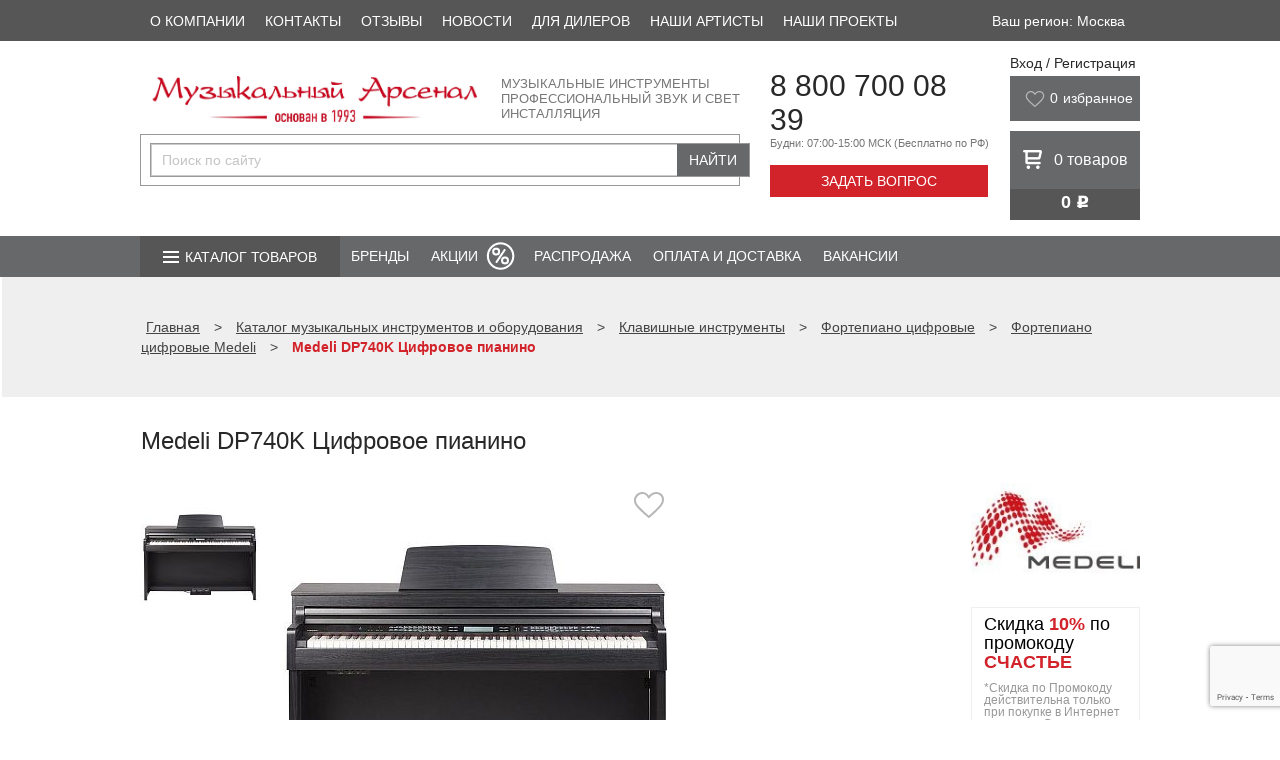

--- FILE ---
content_type: text/html; charset=UTF-8
request_url: https://arsenalmusic.ru/goods/item/medeli-dp740k-tsifrovoe-pianino/
body_size: 28522
content:
<!DOCTYPE html>
<html lang="ru">

<head>
	<title>
		Medeli DP740K Цифровое пианино купить в Москве недорого - отзывы, обзор, характеристики и цены	</title>
	<meta name="viewport" content="width=device-width" />
	<link rel="shortcut icon" type="image/x-icon" href="/favicon.ico" />
	<link rel="icon" href="/favicon.ico" type="image/x-icon"/>
	<link rel="icon" href="/favicon.svg" type="image/svg+xml"/>
	<link rel="icon" href="/upload/resize_cache/webp/favicon.webp" type="image/jpeg"/>
	<link rel="icon" href="/upload/resize_cache/webp/favicon.webp" type="image/png"/>
    <link rel="apple-touch-icon" href="/upload/resize_cache/webp/img/apple-touch-icon.webp?1667807888305">
	<meta name="yandex-verification" content="ededd31c0e9bee4f" />
    <!--Был код для проверки на 404-->
	<meta http-equiv="Content-Type" content="text/html; charset=UTF-8" />
<meta name="description" content="Medeli DP740K Цифровое пианино купить по низким ценам в Москве через интернет магазин Музыкальный Арсенал. Отзывы, обзор и характеристики medeli dp740k Цифровое пианино Medeli DP740K. Действуют акции и скидки!" />
<script data-skip-moving="true">(function(w, d, n) {var cl = "bx-core";var ht = d.documentElement;var htc = ht ? ht.className : undefined;if (htc === undefined || htc.indexOf(cl) !== -1){return;}var ua = n.userAgent;if (/(iPad;)|(iPhone;)/i.test(ua)){cl += " bx-ios";}else if (/Windows/i.test(ua)){cl += ' bx-win';}else if (/Macintosh/i.test(ua)){cl += " bx-mac";}else if (/Linux/i.test(ua) && !/Android/i.test(ua)){cl += " bx-linux";}else if (/Android/i.test(ua)){cl += " bx-android";}cl += (/(ipad|iphone|android|mobile|touch)/i.test(ua) ? " bx-touch" : " bx-no-touch");cl += w.devicePixelRatio && w.devicePixelRatio >= 2? " bx-retina": " bx-no-retina";if (/AppleWebKit/.test(ua)){cl += " bx-chrome";}else if (/Opera/.test(ua)){cl += " bx-opera";}else if (/Firefox/.test(ua)){cl += " bx-firefox";}ht.className = htc ? htc + " " + cl : cl;})(window, document, navigator);</script>


<link href="/bitrix/js/ui/design-tokens/dist/ui.design-tokens.min.css?171646187423463" type="text/css"  rel="stylesheet" />
<link href="/bitrix/js/ui/fonts/opensans/ui.font.opensans.min.css?16678079022320" type="text/css"  rel="stylesheet" />
<link href="/bitrix/js/main/popup/dist/main.popup.bundle.min.css?175065448728056" type="text/css"  rel="stylesheet" />
<link href="/bitrix/cache/css/s1/arsenalmusic/page_acd4fda2e17f92b79a7a30ca284aa0b5/page_acd4fda2e17f92b79a7a30ca284aa0b5_v1.css?1764736212527" type="text/css"  rel="stylesheet" />
<link href="/bitrix/cache/css/s1/arsenalmusic/template_0ce807dc87e7754653fa0f7b566379fa/template_0ce807dc87e7754653fa0f7b566379fa_v1.css?1764842788203219" type="text/css"  data-template-style="true" rel="stylesheet" />







            
            <!-- Yandex.Metrika counter -->
            
            <!-- /Yandex.Metrika counter -->
                    
        
<link rel="canonical" href="/goods/item/medeli-dp740k-tsifrovoe-pianino/"/>
	

	
			<!-- Yandex.Metrika counter -->
				<noscript>
			<div><img loading="lazy" src="https://mc.yandex.ru/watch/7351477" style="position:absolute; left:-9999px;" alt="" /></div>
		</noscript>
		<!-- /Yandex.Metrika counter -->
		
		
		<!-- НЕ ТРОГАТЬ!!!!!!! -->
		<!-- Yandex.Metrika counter -->
		<!-- Yandex.Metrika counter -->
				<noscript><div><img src="https://mc.yandex.ru/watch/96018072" style="position:absolute; left:-9999px;" alt="" /></div></noscript>
		<!-- /Yandex.Metrika counter -->
		<!-- /Yandex.Metrika counter -->
	</head>

<body>
		
	<header>
		<div class="top_panel">
			<div class="wrapper">
				<div class="citys" style="height: 16px;">
					<div style="display:none;">
											</div>
				</div>
				<div class="top-center-block">
					<div class="top-phones-wrap">
						<div class="number"><a href="tel:+78007000839">8 800 700 08 39</a></div>
						<div id="callback-top" class="collback">Задать вопрос</div>
					</div>
					<div class="basket_block">
						


<div class="baskets">
		<a class="link" href="/personal/cart/"><span class="basket">0</span> товаров</a>
</div>

					</div>
				</div>
				<div class="top_menu">
									</div>

				<div class="clear"></div>
			</div>
		</div>


		<div class="first-menu">
			<div class="wrapper">
				
<nav>
	<ul>
					
						<li><a href="/about/">О компании</a></li>
					
						<li><a href="/contacts/stores/">Контакты</a></li>
					
						<li><a href="/reviews/">Отзывы</a></li>
					
						<li><a href="/news/">Новости</a></li>
					
						<li><a href="/partners/">Для дилеров</a></li>
					
						<li><a href="/partners/friends/">Наши артисты</a></li>
					
						<li><a href="https://corp.arsenalmusic.ru/projects/">Наши проекты</a></li>
			</ul>
</nav>
				<div class="select-city-desctop">
					
    Ваш регион: Москва	
				</div>

			</div>
		</div>
		<style>
			.first-menu .wrapper {
				display: flex;
				justify-content: space-between;
			}

			.select-city-desctop {
				color: #fff;
				display: flex;
				justify-content: center;
				align-items: center;
				padding: 0 15px;
				cursor: pointer;
			}

			.select-city-mobile {}
		</style>
		        <style>
            @media (max-width: 625px) {
                .logo_header_new
                {
                    width: 194px;
                    height: 24px;
                }
            }
        </style>
		<div class="logo_panel">
			<div class="wrapper">
				<div class="info_block">
					<div class="first_line">
						<div class="logo">
							<a href="/">
                                <img class="logo_header_new" loading="lazy" src="/bitrix/templates/arsenalmusic/img/logo_header_new.webp" alt="Музыкальный арсенал" title="«Музыкальный арсенал» - интернет магазин музыкальных инструментов и оборудования" />
                            </a>
						</div>
						<div class="subtitle">
							Музыкальные инструменты<br>
							Профессиональный звук и свет<br>
							Инсталляция
						</div>
						<div class="clear"></div>
					</div>
					<div class="only-mobile mobile-menu__btn" id="mobile-menu__btn">
						<div class="mobile-menu__lines">
							<span></span>
							<span></span>
							<span></span>
						</div>
						<div class="mobile-menu__text">
							Меню
						</div>
					</div>
					<div class="second_line">
						
												<div class="ya-site-form ya-site-form_inited_no"
							onclick="return {'action':'https://arsenalmusic.ru/search/','arrow':false,'bg':'transparent','fontsize':'15','fg':'#000000','language':'ru','logo':'rb','publicname':'','suggest':true,'target':'_self','tld':'ru','type':2,'usebigdictionary':false,'searchid':2840842,'input_fg':'#000000','input_bg':'#FFFFFF','input_fontStyle':'normal','input_fontWeight':'normal','input_placeholder':'Поиск по сайту','input_placeholderColor':'#000000','input_borderColor':'#cbcbcb','is_catalog':true}">
							<form action="//site.yandex.ru/search/site/catalog/" method="get" target="_self"
								accept-charset="utf-8">
								<input type="hidden" name="searchid" value="2419430" />
								<input type="hidden" name="l10n" value="ru" />
								<input type="hidden" name="reqenc" value="" />
								<input type="search" name="text" placeholder="Введите название товара..." value="" />
								<input type="submit" value="Найти" />
							</form>
						</div>

																	</div>
				</div>
				<div class="contact_block">
					<div class="phone">
						<div class="number"><a href="tel:+78007000839">8 800 700 08 39</a></div>
						<div class="info">Будни: 07:00-15:00 МСК <span>(Бесплатно по РФ)</span></div>
					</div>
					<div id="callback" class="collback">Задать вопрос</div>
				</div>
				<div class="right-block">
					<div class="enter">
						<div class="user">
	<!--'start_frame_cache_login-line'-->			<a id="top_login" class="link" href="/auth/">Вход / Регистрация</a>
					<!--'end_frame_cache_login-line'-->

	<div id="bx_auth_popup_form" style="display:none;" class="bx_login_popup_form">
	<!--'start_frame_cache_8k8aZS'--><div class="login_page">
				<div>Войти на сайт</div>
	<br/>
	<form name="system_auth_formPqgS8z" method="post" target="_top" action="/auth/" class="bx_auth_form">
		<input type="hidden" name="AUTH_FORM" value="Y" />
		<input type="hidden" name="TYPE" value="AUTH" />
				<input type="hidden" name="backurl" value="/goods/item/medeli-dp740k-tsifrovoe-pianino/?ELEMENT_ID=medeli-dp740k-tsifrovoe-pianino" />
				
		<strong>Логин:</strong><br>
		<input class="input_text_style" type="text" name="USER_LOGIN" maxlength="255" value="" /><br>
		<strong>Пароль:</strong><br>
		<input class="input_text_style" type="password" name="USER_PASSWORD" maxlength="255" /><br>

				<span style="display:block;height:7px;"></span>
					<span class="rememberme"><input type="checkbox" id="USER_REMEMBER" name="USER_REMEMBER" value="Y" checked/>Запомнить меня</span>
		
				<!--noindex-->
			<span class="forgotpassword" style="padding-left:75px;"><a href="/auth?forgot_password=yes" rel="nofollow">Забыли пароль?</a></span>
		<!--/noindex-->
				<br><br><input type="submit" name="Login" class="bt_blue big shadow" value="Войти" />
	</form>
</div>
<!--'end_frame_cache_8k8aZS'-->	</div>

	</div>					</div>

                                           

                                        
                            <style>
                                @media (max-width: 700px) {
                                    .wishlist_header
                                    {
                                        display: none !important;
                                    }
                                }
                                .nav_panel
                                {
                                    margin-top: 70px;
                                }
                            </style>
                            <div class="wishlist_header" style="display: flex; background: #67686a; margin-bottom: 10px; color: white; height: 45px; width: 100%;">
                                <svg width="20" height="16" viewBox="0 0 30 26" fill="none" xmlns="http://www.w3.org/2000/svg" style="padding-top: 15px; padding-left: 15px;">
                                    <path d="M2.70363 13.2665C-0.325047 9.35532 0.684513 3.48856 5.73231 1.53298C10.7801 -0.422605 13.8088 3.48856 14.8183 5.44415C15.8279 3.48856 19.8661 -0.422605 24.9139 1.53298C29.9617 3.48856 29.9617 9.35532 26.9331 13.2665C23.9044 17.1777 14.8183 25 14.8183 25C14.8183 25 5.73231 17.1777 2.70363 13.2665Z" stroke="#B7B7B7" stroke-width="2" stroke-linecap="round" stroke-linejoin="round" class="favorites "></path>
                                </svg>
                                <div style="color: white; vertical-align:center;">
                                <a id='want' class="block" href="/personal/wishlist/" style="display: flex;padding-left: 5px;padding-top: 14px;color: white; font-size: 14px;">

                                        <span class="col" style="padding-right: 5px;">0</span>
                                    <p>избранное</p>
                                    <div class="icon"></div>
                                </a>
                                </div>

                            </div>


                    					<div class="basket_block">
						


<div class="baskets">
		<a class="link" href="/personal/cart/"><span class="basket">0</span> <span class="hide-mobile">товаров</span></a>
</div>
<div class="price">
	0 <div class="rub">j</div>
</div>









                        <div class="wishlist_mob" style="margin-top: 10px;">
                                                        <a class="link wishlist_mob_link" href="/personal/wishlist/">


                                <a id='want' class="block" href="/personal/wishlist/" style="display: flex;padding-left: 6px;padding-top: 4px;color: white; font-size: 14px;">
                                    <img width="24" height="24" src="/upload/resize_cache/webp/bitrix/templates/arsenalmusic/img/love2.webp" style="color: white;">

                                    <span class="col" style="padding-right: 5px;">0</span>

                                    <div class="icon"></div>
                                </a>

                                <span class="hide-mobile">
                            </span>

                            </a>
                        </div>










                    </div>
                    




                    

				</div>
				<div class="clear"></div>
			</div>
		</div>
		<div class="nav_panel">
			<div class="wrapper">
				<div class="nav_menu">

					<div class="catalog">
						<span><a href="/goods/" style="color: #ffffff;text-decoration:none;">Каталог товаров</a></span>

						
	
	<ul class='catalog_menu'>
	<li><a href="/goods/section/gitary-i-gitarnoe-oborudovanie/">Гитары и гитарное оборудование</a>
		<ul >
		<li><a href="/goods/section/akusticheskie-gitary/">Акустические гитары</a></li>
		<li><a href="/goods/section/klassicheskie-gitary/">Классические гитары</a></li>
		<li><a href="/goods/section/ukulele/">Укулеле</a></li>
		<li><a href="/goods/section/elektrogitary/">Электрогитары</a></li>
		<li><a href="/goods/section/elektroakusticheskie-gitary/">Электроакустические гитары</a></li>
		<li><a href="/goods/section/bas-gitary/">Бас-гитары</a></li>
		<li><a href="/goods/section/gitarnye-komplekty/">Гитарные комплекты</a></li>
		<li><a href="/goods/section/pedali-effektov/">Педали эффектов</a></li>
		<li><a href="/goods/section/usiliteli-kabinety-i-kombo/">Усилители, кабинеты и комбо</a></li>
		<li><a href="/goods/section/chekhly-keysy-dlya-gitary/">Чехлы, кейсы для гитары</a></li>
		<li><a href="/goods/section/struny/">Струны</a></li>
		<li><a href="/goods/section/aksessuary/">Аксессуары</a></li>
		</ul>
	
	</li>
	<li><a href="/goods/section/klavishnye-instrumenty/">Клавишные инструменты</a>
		<ul >
		<li><a href="/goods/section/sintezatory-professionalnye_/">Синтезаторы профессиональные</a></li>
		<li><a href="/goods/section/fortepiano-tsifrovye/">Фортепиано цифровые</a></li>
		<li><a href="/goods/section/sintezatory/">Синтезаторы</a></li>
		<li><a href="/goods/section/fortepiano-akusticheskie/">Фортепиано акустические</a></li>
		<li><a href="/goods/section/royali_/">Рояли</a></li>
		<li><a href="/goods/section/klavishnye-kombo_/">Клавишные комбо</a></li>
		<li><a href="/goods/section/aksessuary-i-komplektuyushchie_/">Аксессуары и комплектующие</a></li>
		</ul>
	
	</li>
	<li><a href="/goods/section/dukhovye-instrumenty/">Духовые инструменты</a>
		<ul >
		<li><a href="/goods/section/blok-fleyty/">Блок-флейты</a></li>
		<li><a href="/goods/section/fleyty/">Флейты</a></li>
		<li><a href="/goods/section/fleyty-pikkolo/">Флейты Пикколо</a></li>
		<li><a href="/goods/section/klarnety/">Кларнеты</a></li>
		<li><a href="/goods/section/saksofony/">Саксофоны</a></li>
		<li><a href="/goods/section/saksonety/">Саксонеты</a></li>
		<li><a href="/goods/section/truby/">Трубы</a></li>
		<li><a href="/goods/section/kornety/">Корнеты</a></li>
		<li><a href="/goods/section/flyugelgorny/">Флюгельгорны</a></li>
		<li><a href="/goods/section/trombony/">Тромбоны</a></li>
		<li><a href="/goods/section/valtorny/">Валторны</a></li>
		<li><a href="/goods/section/alt/">Альт</a></li>
		<li><a href="/goods/section/tenory/">Теноры</a></li>
		<li><a href="/goods/section/baritony/">Баритоны</a></li>
		<li><a href="/goods/section/yufoniumy/">Юфониумы</a></li>
		<li><a href="/goods/section/tuby/">Тубы</a></li>
		<li><a href="/goods/section/suzafony/">Сузафоны</a></li>
		<li><a href="/goods/section/angliyskie-rozhki_/">Английские рожки</a></li>
		<li><a href="/goods/section/goboi/">Гобои</a></li>
		<li><a href="/goods/section/fagoty/">Фаготы</a></li>
		<li><a href="/goods/section/garmoniki-gubnye/">Гармоники губные</a></li>
		<li><a href="/goods/section/aksessuary-i-komplektuyushchie/">Аксессуары и комплектующие</a></li>
		</ul>
	
	</li>
	<li><a href="/goods/section/smychkovye-instrumenty/">Смычковые инструменты</a>
		<ul >
		<li><a href="/goods/section/skripki/">Скрипки</a></li>
		<li><a href="/goods/section/alty_/">Альты</a></li>
		<li><a href="/goods/section/violoncheli-kontrabasy/">Виолончели, контрабасы</a></li>
		<li><a href="/goods/section/aksessuary__/">Аксессуары</a></li>
		</ul>
	
	</li>
	<li><a href="/goods/section/udarnye-instrumenty/">Ударные инструменты</a>
		<ul >
		<li><a href="/goods/section/udarnye-ustanovki/">Ударные установки</a></li>
		<li><a href="/goods/section/udarnye-ustanovki-elektronnye/">Ударные установки электронные</a></li>
		<li><a href="/goods/section/barabany/">Барабаны</a></li>
		<li><a href="/goods/section/komplekty-barabanov/">Комплекты барабанов</a></li>
		<li><a href="/goods/section/marshevye-barabany/">Барабаны маршевые</a></li>
		<li><a href="/goods/section/trenirovochnye-nabory-i-pedy/">Тренировочные наборы и пэды</a></li>
		<li><a href="/goods/section/perkussiya/">Перкуссия</a></li>
		<li><a href="/goods/section/detskaya-perkussiya/">Детская перкуссия</a></li>
		<li><a href="/goods/section/pedali/">Педали</a></li>
		<li><a href="/goods/section/stulya/">Стулья</a></li>
		<li><a href="/goods/section/stoyki-dlya-udarnykh-i-perkussii/">Стойки для ударных и перкуссии</a></li>
		<li><a href="/goods/section/palochki-barabannye/">Палочки барабанные</a></li>
		<li><a href="/goods/section/plastiki/">Пластики</a></li>
		<li><a href="/goods/section/tarelki_/">Тарелки</a></li>
		<li><a href="/goods/section/chekhly-keysy-sumki-dlya-udarnykh/">Чехлы, кейсы, сумки для ударных</a></li>
		<li><a href="/goods/section/aksessuary-dlya-udarnykh/">Аксессуары для ударных</a></li>
		<li><a href="/goods/section/vibrafony/">Вибрафоны</a></li>
		<li><a href="/goods/section/kolokolchiki/">Колокольчики</a></li>
		<li><a href="/goods/section/kontsertnye-barabany/">Концертные барабаны</a></li>
		<li><a href="/goods/section/ksilofony/">Ксилофоны</a></li>
		<li><a href="/goods/section/litavry/">Литавры</a></li>
		<li><a href="/goods/section/marimby/">Маримбы</a></li>
		<li><a href="/goods/section/metallofony/">Металлофоны</a></li>
		<li><a href="/goods/section/orkestrovye-kolokola/">Оркестровые колокола</a></li>
		<li><a href="/goods/section/palochki-dlya-perkussii/">Палочки для перкуссии</a></li>
		</ul>
	
	</li>
	<li><a href="/goods/section/narodnye-instrumenty/">Народные инструменты</a>
		<ul >
		<li><a href="/goods/section/prochie-narodnye-instrumenty/">Прочие народные инструменты</a></li>
		<li><a href="/goods/section/aksessuary___/">Аксессуары</a></li>
		</ul>
	
	</li>
	<li><a href="/goods/section/aksessuary-dlya-muzykantov/">Аксессуары для музыкантов</a>
		<ul >
		<li><a href="/goods/section/stulya-banketki/">Стулья, банкетки</a></li>
		<li><a href="/goods/section/tyunery-i-metronomy/">Тюнеры и метрономы</a></li>
		<li><a href="/goods/section/liry_/">Лиры</a></li>
		</ul>
	
	</li>
	<li><a href="/goods/section/stoyki/">Стойки</a>
		<ul >
		<li><a href="/goods/section/pyupitry/">Пюпитры и аксессуары</a></li>
		<li><a href="/goods/section/gitarnye-stoyki-/">Гитарные стойки, держатели и подставки</a></li>
		<li><a href="/goods/section/stoyki-klavishnye/">Стойки для клавишных</a></li>
		<li><a href="/goods/section/stoyki-instrumentalnye/">Стойки инструментальные</a></li>
		<li><a href="/goods/section/stoyki-mikrofonnye/">Микрофонные стойки и держатели</a></li>
		<li><a href="/goods/section/stoyki-dlya-akusticheskikh-sistem/">Стойки для акустических систем</a></li>
		<li><a href="/goods/section/stoyki-dlya-svetovykh-priborov/">Стойки для световых приборов</a></li>
		<li><a href="/goods/section/podstavki-krepleniya-adaptery/">Подставки для мобильных гаджетов, DJ оборудования и универсальные</a></li>
		</ul>
	
	</li>
	<li><a href="/goods/section/zvukovoe-oborudovanie/">Звуковое оборудование</a>
		<ul >
		<li><a href="/goods/section/akusticheskie-sistemy/">Акустические системы</a></li>
		<li><a href="/goods/section/mikshernye-pulty/">Микшерные пульты</a></li>
		<li><a href="/goods/section/usiliteli/">Усилители</a></li>
		<li><a href="/goods/section/mikrofony-i-besprovodnye-sistemy/">Микрофоны и беспроводные системы</a></li>
		<li><a href="/goods/section/naushniki/">Наушники</a></li>
		<li><a href="/goods/section/pribory-obrabotki-zvuka/">Приборы обработки звука</a></li>
		<li><a href="/goods/section/translyatsiya/">Трансляция</a></li>
		<li><a href="/goods/section/mikshernye-pulty-dj/">Микшерные пульты DJ</a></li>
		<li><a href="/goods/section/aksessuary_/">Аксессуары</a></li>
		<li><a href="/goods/section/zapchasti/">Динамики, запчасти</a></li>
		</ul>
	
	</li>
	<li><a href="/goods/section/studiynoe-oborudovanie/">Студийное оборудование</a>
		<ul >
		<li><a href="/goods/section/rekordery-i-proigryvateli_/">Рекордеры и проигрыватели</a></li>
		<li><a href="/goods/section/audiointerfeysy/">Аудиоинтерфейсы</a></li>
		<li><a href="/goods/section/monitory-studiynye/">Мониторы студийные</a></li>
		<li><a href="/goods/section/mikrofonnye-predusiliteli/">Микрофонные предусилители</a></li>
		<li><a href="/goods/section/predusiliteli-dlya-naushnikov/">Предусилители для наушников</a></li>
		<li><a href="/goods/section/prochie-ustroystva-studiynye_/">Прочие устройства студийные</a></li>
		</ul>
	
	</li>
	<li><a href="/goods/section/svetovoe-oborudovanie/">Световое оборудование</a>
		<ul >
		<li><a href="/goods/section/generatory-effektov/">Генераторы эффектов</a></li>
		<li><a href="/goods/section/diskotechnoe-oborudovanie/">Дискотечное оборудование</a></li>
		<li><a href="/goods/section/prozhektory-svetodiodnye/">Прожекторы светодиодные</a></li>
		<li><a href="/goods/section/intellektualnye-pribory/">Интеллектуальные приборы</a></li>
		<li><a href="/goods/section/kolorchendzhery/">Колорченджеры</a></li>
		<li><a href="/goods/section/stroboskopy-i-uv/">Стробоскопы и UV</a></li>
		<li><a href="/goods/section/prozhektory-lampovye_/">Прожекторы ламповые</a></li>
		<li><a href="/goods/section/lazery_/">Лазеры</a></li>
		<li><a href="/goods/section/upravlenie-svetovym-oborudovaniem/">Управление световым оборудованием</a></li>
		<li><a href="/goods/section/dimmery-i-svitchery/">Диммеры и свитчеры</a></li>
		<li><a href="/goods/section/lampy/">Лампы</a></li>
		<li><a href="/goods/section/raskhodnye-materialy/">Расходные материалы</a></li>
		<li><a href="/goods/section/aksessuary-svet/">Аксессуары свет</a></li>
		<li><a href="/goods/section/ekrany/">Экраны</a></li>
		</ul>
	
	</li>
	<li><a href="/goods/section/kommutatsiya/">Коммутация</a>
		<ul >
		<li><a href="/goods/section/kabelnaya-produktsiya/">Кабельная продукция</a></li>
		<li><a href="/goods/section/kommutatsionnye-razemy/">Коммутационные разъемы</a></li>
		<li><a href="/goods/section/aksessuary-dlya-kommutatsii_/">Аксессуары для коммутации</a></li>
		</ul>
	</li>
	</ul>

					</div>
					<div class="adapt">
						<div class="btn"></div>
						
<div class="menu_wrap">

	<div class="cat cat_wrap">
					<div class="item_list">
				<a class="item_link" href="/goods/section/gitary-i-gitarnoe-oborudovanie/">Гитары и гитарное оборудование</a>
			</div>
					<div class="item_list">
				<a class="item_link" href="/goods/section/klavishnye-instrumenty/">Клавишные инструменты</a>
			</div>
					<div class="item_list">
				<a class="item_link" href="/goods/section/dukhovye-instrumenty/">Духовые инструменты</a>
			</div>
					<div class="item_list">
				<a class="item_link" href="/goods/section/smychkovye-instrumenty/">Смычковые инструменты</a>
			</div>
					<div class="item_list">
				<a class="item_link" href="/goods/section/udarnye-instrumenty/">Ударные инструменты</a>
			</div>
					<div class="item_list">
				<a class="item_link" href="/goods/section/narodnye-instrumenty/">Народные инструменты</a>
			</div>
					<div class="item_list">
				<a class="item_link" href="/goods/section/aksessuary-dlya-muzykantov/">Аксессуары для музыкантов</a>
			</div>
					<div class="item_list">
				<a class="item_link" href="/goods/section/stoyki/">Стойки</a>
			</div>
					<div class="item_list">
				<a class="item_link" href="/goods/section/zvukovoe-oborudovanie/">Звуковое оборудование</a>
			</div>
					<div class="item_list">
				<a class="item_link" href="/goods/section/studiynoe-oborudovanie/">Студийное оборудование</a>
			</div>
					<div class="item_list">
				<a class="item_link" href="/goods/section/svetovoe-oborudovanie/">Световое оборудование</a>
			</div>
					<div class="item_list">
				<a class="item_link" href="/goods/section/kommutatsiya/">Коммутация</a>
			</div>
				<div class="item_list">
			<a class="item_link" href="/sale/">Распродажа</a>
		</div>
	</div>

</div>

					</div>
					<ul class="nav">
            <li class="">
        <a  href="/brends/">
          Бренды        </a>
                      </li>
          	    <li class="menu-item__sale"><a  href="/aktsii/">Акции</a></li>
	              <li class="">
        <a  href="/sale/">
          Распродажа        </a>
                      </li>
                <li class="">
        <a  href="/delivery/condition/">
          Оплата и доставка        </a>
                      </li>
                <li class="">
        <a  href="/jobs/">
          Вакансии        </a>
                        </ul>
              </li>
        
</ul>






									</div>
			</div>
		</div>
					<div id="t_title">
				<div class="breadcrumbs">
					<div class="wrapper">
						<div id="content_path"><div itemscope itemtype="https://schema.org/BreadcrumbList">
	<span class="nospan" itemprop="itemListElement" itemscope itemtype="https://schema.org/ListItem">
		<a href="/" itemscope itemtype="https://schema.org/Thing" itemprop="item" itemid="https://arsenalmusic.ru/"><span class="nospan" itemprop="name">Главная</span></a>
		<meta itemprop="position" content="0"/>
	</span> <span> > </span>
		<span class="nospan" itemprop="itemListElement" itemscope itemtype="https://schema.org/ListItem">
			<a href="/goods/" data-test="/goods/" title="Каталог музыкальных инструментов и оборудования" itemscope itemtype="https://schema.org/Thing" itemprop="item" itemid="https://arsenalmusic.ru"><span itemprop="name">Каталог музыкальных инструментов и оборудования</span></a>
			<meta itemprop="position" content="1"/>
		</span><span> > </span>
		<span class="nospan" itemprop="itemListElement" itemscope itemtype="https://schema.org/ListItem">
			<a href="/goods/section/klavishnye-instrumenty/" data-test="/goods/section/klavishnye-instrumenty/" title="Клавишные инструменты" itemscope itemtype="https://schema.org/Thing" itemprop="item" itemid="https://arsenalmusic.ru"><span itemprop="name">Клавишные инструменты</span></a>
			<meta itemprop="position" content="2"/>
		</span><span> > </span>
		<span class="nospan" itemprop="itemListElement" itemscope itemtype="https://schema.org/ListItem">
			<a href="/goods/section/fortepiano-tsifrovye/" data-test="/goods/section/fortepiano-tsifrovye/" title="Фортепиано цифровые" itemscope itemtype="https://schema.org/Thing" itemprop="item" itemid="https://arsenalmusic.ru"><span itemprop="name">Фортепиано цифровые</span></a>
			<meta itemprop="position" content="3"/>
		</span><span> > </span>
		<span class="nospan" itemprop="itemListElement" itemscope itemtype="https://schema.org/ListItem">
			<a href="/goods/section/fortepiano-tsifrovye/medeli/" data-test="/goods/section/fortepiano-tsifrovye/medeli/" title="Фортепиано цифровые Medeli" itemscope itemtype="https://schema.org/Thing" itemprop="item" itemid="https://arsenalmusic.ru"><span itemprop="name">Фортепиано цифровые Medeli</span></a>
			<meta itemprop="position" content="4"/>
		</span><span> > </span>

		<span class="nospan" itemprop="itemListElement" itemscope itemtype="https://schema.org/ListItem">
			<span itemscope itemtype="https://schema.org/Thing" itemprop="item" itemid="https://arsenalmusic.ru/goods/item/medeli-dp740k-tsifrovoe-pianino/">
				<span itemprop="name"><b>Medeli DP740K Цифровое пианино</b></span>
			</span>
			<meta itemprop="position" content="5"/>
		</span></div></div>					</div>
				</div>
				<div class="wrapper">
																		<h1 id="catalog_small">
								Medeli DP740K Цифровое пианино							</h1>
															</div>
			</div>
			</header>

	<section class="body">
		<div class="wrapper">

   	   
<link href="/bitrix/templates/arsenalmusic/catalog-detail-redesign.css" rel="stylesheet">
<style>
	@media(max-width: 500px) {
		iframe {
			width: 300px;
			height: 300px;
		}

		#lightbox-container-image-box {
			width: 360px !important;
		}
	}
</style>

<div id="catalog" itemscope itemtype="https://schema.org/Product">
	<div class="catalog__detail">
		<a class="catalog__item">
			<meta itemprop="name" content="Medeli DP740K Цифровое пианино">
			<div class="catalog__item-block catalog__item-block--left">
				


				
				<a class="catalog__item-favorite favor" id="favor" href="javascript:void(0);"
					data-item="351873">
					<svg width="30" height="26" viewBox="0 0 30 26" fill="none" xmlns="http://www.w3.org/2000/svg">
						<path
							d="M2.70363 13.2665C-0.325047 9.35532 0.684513 3.48856 5.73231 1.53298C10.7801 -0.422605 13.8088 3.48856 14.8183 5.44415C15.8279 3.48856 19.8661 -0.422605 24.9139 1.53298C29.9617 3.48856 29.9617 9.35532 26.9331 13.2665C23.9044 17.1777 14.8183 25 14.8183 25C14.8183 25 5.73231 17.1777 2.70363 13.2665Z"
							stroke="#B7B7B7" stroke-width="2" stroke-linecap="round" stroke-linejoin="round"
							class="favorites" id="favorite_heart" />
					</svg>
				</a>



									<div class="catalog__item-slider js-catalog-slider">
													<a class="catalog__item-slide js-lightbox" href="/upload/iblock/a79/jk09by2qd1oxy73m1qkzzsb0p28o0lj9/c8897ac2-e12e-11e6-9e81-0030487eb172_08b357fa-deff-11ec-83fa-a0b3cc48feb7.resize2.jpg" data-lightbox="items">
																<img  itemprop="image" 									src="/upload/resize_cache/iblock/a79/jk09by2qd1oxy73m1qkzzsb0p28o0lj9/405_405_1/c8897ac2-e12e-11e6-9e81-0030487eb172_08b357fa-deff-11ec-83fa-a0b3cc48feb7.resize2.jpg" title="Medeli"
									alt="Medeli DP740K">
							</a>
												</div>
					<div class="catalog__item-small-slider js-catalog-small-slider">
													<div class="catalog__item-small-slide">
								<img src="/upload/resize_cache/iblock/a79/jk09by2qd1oxy73m1qkzzsb0p28o0lj9/120_120_1/c8897ac2-e12e-11e6-9e81-0030487eb172_08b357fa-deff-11ec-83fa-a0b3cc48feb7.resize2.jpg"
									title="Medeli DP740K"
									alt="Medeli DP740K">
							</div>
												</div>
							</div>

			

			<div class="catalog__item-block catalog__item-block--right">
				<div class="catalog__item-row">
					<div class="catalog__item-additional">
						<!--Логотип бренда-->
																				<a class="catalog__item-brand"
								href="/brends/medeli/">
														<img src="/upload/resize_cache/webp/iblock/bc2/5qkoaiw46x226swjysb6kxm4u33el3n7.webp" >
			</a>
		
					<!-- Скидка -->
			<div class="catalog__item-promo">
				<div class="catalog__item-promo-text">
					Скидка
					<span>10%</span>					по промокоду <span>СЧАСТЬЕ</span>
				</div>
				<div class="catalog__item-promo-info">
					*Скидка по Промокоду действительна только при покупке в Интернет магазине. Стоимость
					доставки рассчитывается дополнительно.
				</div>
			</div>
		
	</div>
	<div class="catalog__item-info">
				<!-- Цены -->
									<div class="catalog__item-price" itemprop="offers" itemscope itemtype="https://schema.org/Offer">
															<div class="catalog__item-price-current">
													106 488 руб.
											</div>
					<div class="catalog__item-price-info">
													цена в интернет магазине
											</div>

					<meta itemprop="price" content="106488">
					<meta itemprop="priceCurrency" content="RUB">
					<link itemprop="availability" href="http://schema.org/InStock">
				</div>
							

		<div class="catalog__item-stock">
						<div class="catalog__item-stock-title">
				<a id="amount_title" class="catalog__item-stock-link js-store-amount" href="#">
					Наличие товара
				</a>
			</div>

			
			<div id="shadow_where" style="display: none;">
				<div class="where_form"
					style="">
					<div class="where_title" style="background: #ffffff;">
						Наличие в магазине
						<div id="close_shadow_where" class="close_form"></div>
					</div>
					<div id="question_amount0" style="background: #ffffff;padding-bottom: 20px;">
						<p><b>Наличие в интернет магазине:</b></p>
						<div class="catalog__item-stock-list">
																																																																																									Отсутствует


						</div>
						<br>
						<p><b>Наличие в розничных магазинах:</b></p>
						<div class="catalog__item-stock-list">
							Наличие товара в розничном магазине уточняйте по телефону магазина в вашем
							городе.
													</div>
					</div>
					
				</div>
			</div>
					</div>
		<div class="catalog__item-control">
							<a id="show_question_form_amount0" class="catalog__item-btn catalog__item-btn--basket check"
					href="javascript:void(0);" onclick="yaCounter7351477.reachGoal('pod-zakaz-click'); return false;"
					href="" style="color: #ffffff; border-color: #67686a; background-color: #67686a;">
					Уточняйте
				</a>
							
			
						<a class="catalog__item-btn" id="buy_one_click" href="#">
				Купить в 1 клик
			</a>
					</div>
									<div class="catalog__item-short-desc">
				<p>Medeli DP740K Пианино цифровое, 88 клавиш, механика взвешенная молоточковая, 1200 голосов+13 DK, 270 стилей, 90 предустановленных песен, 3 демо песни, USB для записа и воспроизведения MP3, цвет - черный</p>
			</div>
			</div>
</div>
</div>
</div>
<div class="catalog__tabs">
	<div class="catalog__tabs-list">
								<a class="catalog__tabs-link catalog__tabs-link--active" href="#desc">
				Описание
			</a>
										<a class="catalog__tabs-link "
				href="#char">
				Скачать
			</a>
		
		<a class="catalog__tabs-link" href="#delivery">
			Условия доставки
		</a>
		<a class="catalog__tabs-link" href="#pay">
			Оплата товара
		</a>
	</div>

		<div class="catalog__tabs-content">
								
			<div class="catalog__tabs-item catalog__tabs-item--active" id="desc">
				<a class="catalog__tabs-title" href="#desc">
					Описание
				</a>
				<div class="catalog__tabs-wrapper">
					<div class="catalog__tabs-text">
						<p class="white-space-class" itemprop="description">Цифровые пианино Medeli разработаны как альтернатива традиционным акустическим инструментам. Эти современные электронные музыкальные инструменты не уступают в качестве инструментам более известных марок. Отличаются наличием множества полезных функций и доступной ценой. Цифровые пианино Medeli не нуждаются в настройке, имеют возможность подключения наушников, разъем USB для подключения к компьютеру, отличаются наличием взвешенной молоточковой механики; имеют небольшой вес и компактные размеры.
Таким образом, цифровое пианино Medeli - полноценный качественный инструмент с удобными дополнительными функциями и адекватной стоимостью.
Medeli DP740K Цифровое пианино, 88 клавиш, механика взвешенная молоточковая, 1200 голосов&#43;13 DK, 270 стилей, 90 предустановленных песен, 3 демо песни, USB для записа и воспроизведения MP3, цвет - черный.</p>
						<p class="white-space-class"></p>
													<br>
							<b class="product-parameters">Характеристики:</b>
							<p class="white-space-class">
								Цвет и отделка: черный
Клавиатура: 88 клавиш, взвешенная молоточковая механика
Полифония: 1200 голосов+13 DK
Функции: 270 стилей, 90 предустановленных песен, 3 демо песни
USB для записа/ воспроизведения MP3: да
Вес брутто, кг: 63
Длина, см: 155
Ширина, см: 62
Высота, см: 47							</p>
																	</div>
				</div>
			</div>
							

			<div class="catalog__tabs-item "
				id="char">
				<a class="catalog__tabs-title" href="#char">
					Скачать
				</a>
				<div class="catalog__tabs-wrapper">
					<div class="catalog__tabs-characteristics">
													<div class="catalog__tabs-characteristics-item">
								<a href="/upload/iblock/02c/lzjlv2slbtlm5nyjpjblft6kdl7vgv3x.pdf"
									target="_blank">СС ЕАС до 14.03.27_муз.инстр.Medeli.pdf</a>
							</div>
											</div>
				</div>
			</div>

						<div class="catalog__tabs-item" id="delivery">
			<a class="catalog__tabs-title" href="#delivery">
				Условия доставки
			</a>
			<div class="catalog__tabs-wrapper">
				<div class="catalog__tabs-text">
					<h4>
						Условия доставки
					</h4>
					<p>
						При получении заказа необходимо проверить:
					</p>
					<p>
						1. Комплектацию и внешний вид;
					</p>
					<p>
						2. Наличие документа подтверждающего покупку (товарная накладная или кассовый чек).
					</p>
					<h4>
						Доставка в регионы России
					</h4>
					<p>
						В города России мы доставляем ваш заказ следующими транспортными компаниями:
					</p>
					<p>
						- <a href="//pecom.ru/services-are/shipping-request/" target="_blank" rel="nofollow">ПЭК</a>
					</p>
					<p>
						- <a href="//nrg-tk.ru/" target="_blank" rel="nofollow">Энергия</a>
					</p>
					<p>
						- <a href="//www.dellin.ru/" target="_blank" rel="nofollow">Деловые Линии</a>
					</p>
					<p>
						- <a href="//www.cdek.ru/calculator.html?utm_referrer=" target="_blank" rel="nofollow">СДЭК</a>
					</p>
					<p>
						- <a href="//www.pochta.ru/emspost/" target="_blank" rel="nofollow">EMS Почта России</a>
					</p>
					<div class="catalog__tabs-red">
						<p>
							При заказе от 5000 рублей доставка для Вас будет бесплатной при соблюдении условий:
						</p>
						<p>
							1. Если фактические тарифы перевозчика не превышают 15% от стоимости товара<br>
							2. В Вашем заказе нет товаров, участвующих в акциях, распродаже или заказанных с
							использованием промокода)
						</p>
						<p>
							Доставка осуществляется до пункта выдачи транспортной компании.
						</p>
					</div>
					<p>
						При заказе менее 5 000 рублей или покупке товара со скидкой, доставка за счет покупателя
						в соответствии с тарифами, установленными транспортной компанией. Возможно, как
						получение в пункте выдачи, так и доставка до адреса. В данном случае оплата доставки
						производится непосредственно при получении товара.
					</p>
					<p>
						Сроки и стоимость доставки будут рассчитаны менеджером интернет-магазина после
						оформления заказа. Ниши сотрудники подберут оптимальный способ доставки вашего заказа,
						исходя из размеров, веса и хрупкости товара.
					</p>
					<p>
						Отгрузка заказа, при наличии товара на складе, осуществляется в среднем в течение 1-3
						дней после поступления денег на наш расчетный счет. Срок доставки до места получения
						заказа зависит от условий транспортной компании.
					</p>
					<h4>
						Дополнительные условия по доставке
					</h4>
					<p>
						- Доставка крупногабаритного, дорогостоящего товара или отправка в труднодоступные
						регионы, рассчитывается в индивидуальном порядке, окончательную стоимость рассчитает
						менеджер интернет-магазина;
					</p>
					<p>
						- Для хрупких товаров при отправке через транспортные компании требуется дополнительная
						защитная обрешетка, которая оплачивается покупателем;
					</p>
					<p>
						- Наша компания несет ответственность за товар до момента его передачи в транспортную
						компанию.
					</p>
					<p>
						- Если фактические тарифы перевозчика превышают 15% от стоимости товара, стоимость
						доставки рассчитывается дополнительно;
					</p>
					<p>
						- Стоимость доставки товаров по акции или распродаже может быть платной не зависимо от
						суммы покупки, в том числе при покупке свыше 5000 рублей. Стоимость доставки для
						товаров, участвующих в акциях или распродажах рассчитывается дополнительно менеджером по
						продаже;
					</p>
					<p>
						- Если в вашем заказе более одного товара, и эти товары имеются в наличии в разных
						городах, стоимость доставки увеличивается и может быть платной не зависимо от суммы
						покупки, в том числе при покупке свыше 5000 рублей. Стоимость доставки таких товаров
						рассчитывается дополнительно менеджером по продаже.
					</p>
					<h4>
						Остались вопросы?
					</h4>
					<p>
						Оnline-консультанты интернет-магазина с удовольствием Вам помогут.
					</p>
					<p>
						Телефон Интернет-магазина — <a href="tel:88007000839">8-800-700-08-39</a> (бесплатный
						звонок по России).
					</p>
					<p>
						Время работы — с 8.00 до 16.00, по московскому времени, в будни
					</p>
				</div>
			</div>
		</div>
		<div class="catalog__tabs-item" id="pay">
			<a class="catalog__tabs-title" href="#pay">
				Оплата товара
			</a>
			<div class="catalog__tabs-wrapper">
				<div class="catalog__tabs-text">
					<h4>
						Оплата банковской картой VISA|MASTERCARD на сайте
					</h4>
					<p>
						Для того чтобы оплатить заказ с помощью банковской карты, при оформлении заказа, в поле
						"Способ оплаты" выберите пункт "По карте VISA|MASTERCARD". Вы можете оплатить заказ
						сразу после оформления или дождаться звонка менеджера. В этом случае после проверки
						заказа и наличия товара, вам будет отправлена ссылка на оплату заказа.
					</p>
					<p>
						Оплата банковской картой осуществляется через платежную систему PayOnline , что
						гарантирует Вам полную безопасность платежей и персональных данных.
					</p>
					<h4>
						Безналичный расчет
					</h4>
					<p>
						Для оплаты заказа по счету, в поле «Способ оплаты» выберете «Банковский перевод». При
						оформлении заказа не забудьте прикрепить файл с вашими банковскими реквизитами для
						формирования счета.
					</p>
					<p>
						После подтверждения заказа Вам будет выслан счет для оплаты заказа. Оплата товара
						производится только после выставления счета.
					</p>
					<p>
						При оплате счета в поле «Назначение платежа» укажите номер и дату выставленного Вам
						счета. Счет действителен в течение 3-х банковских дней. В случае нарушения срока оплаты
						Продавец вправе по своему выбору: а) отказаться от поставки товара и вернуть Покупателю
						полученные денежные средства или б) увеличить срок доставки.
					</p>
					<p>
						Интернет-магазин Музыкальный Арсенал так же сотрудничает с бюджетными организациями по
						безналичному расчету. По запросу менеджер интернет-магазина подготовит коммерческое
						предложение.
					</p>
					<p>
						<b>
							В интернет-магазине Музыкальный Арсенал покупка товаров в рассрочку не
							предоставляется. О возможности приобретения товаров в рассрочку узнавайте в наших
							магазинах и в магазинах-партнерах по телефонам магазинов <a
								href="//arsenalmusic.ru/stores/">http://arsenalmusic.ru/stores/</a>
						</b>
					</p>
					<h4>
						Остались вопросы?
					</h4>
					<p>
						Оnline-консультанты интернет-магазина с удовольствием Вам помогут.
					</p>
					<p>
						Телефон Интернет-магазина — <a href="tel:88007000839">8-800-700-08-39</a> (бесплатный
						звонок по России).
					</p>
					<p>
						Время работы — с 8.00 до 16.00, по московскому времени, в будни
					</p>
				</div>
			</div>
		</div>
	</div>
</div>


<div class="catalog__similar">
	<div class="catalog__similar-title">
		Похожие товары
	</div>
	<div class="catalog__similar-slider js-similar-slider">
		

	<div class="catalog__similar-item">
		<div class="catalog__similar-wrapper">
			<a class="catalog__similar-link" href="/goods/item/medeli-grand510-gb-tsifrovoy-royal/">
									<img src="/upload/resize_cache/webp/iblock/d8c/q9o1j33gh93pgyraoh43m3gqtau2n75j/f32a79c2-86e1-11eb-80c7-3ca82a12b82e_f06130b8-defe-11ec-83fa-a0b3cc48feb7.resize2.webp" alt="GRAND510 GB"/>
							</a>
			<a class="catalog__similar-name" href="/goods/item/medeli-grand510-gb-tsifrovoy-royal/">
				Medeli GRAND510 GB			</a>
			<div class="catalog__similar-category">
				 Цифровой рояль			</div>
							<div class="catalog__similar-price">
																										284 472 руб.																						</div>
					</div>
					<a class="catalog__similar-btn catalog__similar-btn--basket" onclick="yaCounter7351477.reachGoal('pod-zakaz-click'); return true;">
				<span class="catalog__similar-btn-wrapper basket false_get">
					Заказать
				</span>
			</a>
									
	</div>

		<div class="catalog__similar-item">
		<div class="catalog__similar-wrapper">
			<a class="catalog__similar-link" href="/goods/item/sai-piano-p-9bt-wh-tsifrovoe-pianino-c-funktsiey-bluetooth/">
									<img src="/upload/resize_cache/iblock/e50/bek3n1e2fvzggy1v5vj9dtzrxa1fimvz/203_201_1/3a0c7843-1f33-11eb-80c1-3ca82a12b82e_16e7a40b-8ed5-11f0-817c-3ca82a12b82f.resize1.jpg" alt="P-9BT-WH"/>
								</a>
			<a class="catalog__similar-name" href="/goods/item/sai-piano-p-9bt-wh-tsifrovoe-pianino-c-funktsiey-bluetooth/">
				Sai Piano P-9BT-WH			</a>
			<div class="catalog__similar-category">
				 Цифровое пианино c функцией Bluetooth			</div>
							<div class="catalog__similar-price">
																										45 209 руб.																						</div>
					</div>
					<a class="catalog__similar-btn catalog__similar-btn--basket btn-add__js" rel="/goods/item/medeli-dp740k-tsifrovoe-pianino/?ELEMENT_ID=medeli-dp740k-tsifrovoe-pianino&amp;action=ADD2BASKET&amp;id_slider=351499" onclick="yaCounter7351477.reachGoal('v-korzinu-click'); return true;">
				<span class="catalog__similar-btn-wrapper">
					В корзину
				</span>
			</a>
						
	</div>

		<div class="catalog__similar-item">
		<div class="catalog__similar-wrapper">
			<a class="catalog__similar-link" href="/goods/item/medeli-cdp5200w-tsifrovoe-pianino/">
									<img src="/upload/resize_cache/webp/resize_cache/iblock/8f0/3urevs9x3ek391kg16d90znp7ftx7p3d/203_201_1/3e85be92-c33c-11e5-832b-0030487eb172_f662f5e7-defe-11ec-83fa-a0b3cc48feb7.resize1.webp" alt="CDP5200W"/>
								</a>
			<a class="catalog__similar-name" href="/goods/item/medeli-cdp5200w-tsifrovoe-pianino/">
				Medeli CDP5200W			</a>
			<div class="catalog__similar-category">
				 Цифровое пианино			</div>
							<div class="catalog__similar-price">
																										71 928 руб.																						</div>
					</div>
					<a class="catalog__similar-btn catalog__similar-btn--basket" onclick="yaCounter7351477.reachGoal('pod-zakaz-click'); return true;">
				<span class="catalog__similar-btn-wrapper basket false_get">
					Заказать
				</span>
			</a>
									
	</div>

		<div class="catalog__similar-item">
		<div class="catalog__similar-wrapper">
			<a class="catalog__similar-link" href="/goods/item/sai-piano-p-9bt-bk-tsifrovoe-pianino-c-funktsiey-bluetooth/">
									<img src="/upload/resize_cache/iblock/8f0/51luno53cqfh9bge219f44m97hvjwpy3/203_201_1/c701f3e5-8541-11e6-0c80-0030487eb172_642cd0bb-8ecb-11f0-817c-3ca82a12b82f.resize1.jpg" alt="P-9BT-BK"/>
								</a>
			<a class="catalog__similar-name" href="/goods/item/sai-piano-p-9bt-bk-tsifrovoe-pianino-c-funktsiey-bluetooth/">
				Sai Piano P-9BT-BK			</a>
			<div class="catalog__similar-category">
				 Цифровое пианино c функцией Bluetooth			</div>
							<div class="catalog__similar-price">
																										45 209 руб.																						</div>
					</div>
					<a class="catalog__similar-btn catalog__similar-btn--basket btn-add__js" rel="/goods/item/medeli-dp740k-tsifrovoe-pianino/?ELEMENT_ID=medeli-dp740k-tsifrovoe-pianino&amp;action=ADD2BASKET&amp;id_slider=351498" onclick="yaCounter7351477.reachGoal('v-korzinu-click'); return true;">
				<span class="catalog__similar-btn-wrapper">
					В корзину
				</span>
			</a>
						
	</div>

		<div class="catalog__similar-item">
		<div class="catalog__similar-wrapper">
			<a class="catalog__similar-link" href="/goods/item/medeli-sp3000-tsifrovoe-pianino/">
									<img src="/upload/resize_cache/webp/resize_cache/iblock/672/3a0g0ogi1fof3zdya2yyj8d2pj8j17vk/203_201_1/3a788a6e-c318-11e5-832b-0030487eb172_f662f5e4-defe-11ec-83fa-a0b3cc48feb7.resize1.webp" alt="SP3000"/>
								</a>
			<a class="catalog__similar-name" href="/goods/item/medeli-sp3000-tsifrovoe-pianino/">
				Medeli SP3000			</a>
			<div class="catalog__similar-category">
				 Цифровое пианино			</div>
							<div class="catalog__similar-price">
																										40 284 руб.																						</div>
					</div>
					<a class="catalog__similar-btn catalog__similar-btn--basket" onclick="yaCounter7351477.reachGoal('pod-zakaz-click'); return true;">
				<span class="catalog__similar-btn-wrapper basket false_get">
					Заказать
				</span>
			</a>
									
	</div>

		<div class="catalog__similar-item">
		<div class="catalog__similar-wrapper">
			<a class="catalog__similar-link" href="/goods/item/sai-piano-p-150wh-tsifrovoe-pianino/">
									<img src="/upload/resize_cache/iblock/922/ut2z88lmjvuk7wqfzzmp3f7vi7cbjljb/203_201_1/f505d6df-c23e-11ed-80f1-3ca82a12b82f_161a7891-8ed9-11f0-817c-3ca82a12b82f.resize1.jpg" alt="P-150WH"/>
								</a>
			<a class="catalog__similar-name" href="/goods/item/sai-piano-p-150wh-tsifrovoe-pianino/">
				Sai Piano P-150WH			</a>
			<div class="catalog__similar-category">
				 Цифровое пианино			</div>
							<div class="catalog__similar-price">
																										60 113 руб.																						</div>
					</div>
					<a class="catalog__similar-btn catalog__similar-btn--basket btn-add__js" rel="/goods/item/medeli-dp740k-tsifrovoe-pianino/?ELEMENT_ID=medeli-dp740k-tsifrovoe-pianino&amp;action=ADD2BASKET&amp;id_slider=365633" onclick="yaCounter7351477.reachGoal('v-korzinu-click'); return true;">
				<span class="catalog__similar-btn-wrapper">
					В корзину
				</span>
			</a>
						
	</div>

		<div class="catalog__similar-item">
		<div class="catalog__similar-wrapper">
			<a class="catalog__similar-link" href="/goods/item/medeli-sp4200-tsifrovoe-pianino/">
									<img src="/upload/resize_cache/iblock/bba/z22yi4pyujocl22tl38yd3neuqemp8u4/203_201_1/479202db-40be-11e5-ba9b-0030487eb172_151a2501-deff-11ec-83fa-a0b3cc48feb7.resize1.jpg" alt="SP4200"/>
								</a>
			<a class="catalog__similar-name" href="/goods/item/medeli-sp4200-tsifrovoe-pianino/">
				Medeli SP4200			</a>
			<div class="catalog__similar-category">
				 Цифровое пианино			</div>
							<div class="catalog__similar-price">
																										55 296 руб.																						</div>
					</div>
					<a class="catalog__similar-btn catalog__similar-btn--basket" onclick="yaCounter7351477.reachGoal('pod-zakaz-click'); return true;">
				<span class="catalog__similar-btn-wrapper basket false_get">
					Заказать
				</span>
			</a>
									
	</div>

		<div class="catalog__similar-item">
		<div class="catalog__similar-wrapper">
			<a class="catalog__similar-link" href="/goods/item/sai-piano-p-150bk-tsifrovoe-pianino/">
									<img src="/upload/resize_cache/iblock/e50/9pckdsg1tplkrzuuv5z4xrotkh836ju4/203_201_1/c52dddfc-c23e-11ed-80f1-3ca82a12b82f_611fc442-8ed8-11f0-817c-3ca82a12b82f.resize1.jpg" alt="P-150BK"/>
								</a>
			<a class="catalog__similar-name" href="/goods/item/sai-piano-p-150bk-tsifrovoe-pianino/">
				Sai Piano P-150BK			</a>
			<div class="catalog__similar-category">
				 Цифровое пианино			</div>
							<div class="catalog__similar-price">
																										60 113 руб.																						</div>
					</div>
					<a class="catalog__similar-btn catalog__similar-btn--basket btn-add__js" rel="/goods/item/medeli-dp740k-tsifrovoe-pianino/?ELEMENT_ID=medeli-dp740k-tsifrovoe-pianino&amp;action=ADD2BASKET&amp;id_slider=365632" onclick="yaCounter7351477.reachGoal('v-korzinu-click'); return true;">
				<span class="catalog__similar-btn-wrapper">
					В корзину
				</span>
			</a>
						
	</div>

		<div class="catalog__similar-item">
		<div class="catalog__similar-wrapper">
			<a class="catalog__similar-link" href="/goods/item/medeli-dp330-tsifrovoe-pianino/">
									<img src="/upload/resize_cache/webp/resize_cache/iblock/ca4/362faxdfffw56wa9wqx5gedbey0x7xkm/203_201_1/3a788a6a-c318-11e5-832b-0030487eb172_f662f5e0-defe-11ec-83fa-a0b3cc48feb7.resize1.webp" alt="DP330"/>
								</a>
			<a class="catalog__similar-name" href="/goods/item/medeli-dp330-tsifrovoe-pianino/">
				Medeli DP330			</a>
			<div class="catalog__similar-category">
				 Цифровое пианино			</div>
							<div class="catalog__similar-price">
																										75 492 руб.																						</div>
					</div>
					<a class="catalog__similar-btn catalog__similar-btn--basket btn-add__js" rel="/goods/item/medeli-dp740k-tsifrovoe-pianino/?ELEMENT_ID=medeli-dp740k-tsifrovoe-pianino&amp;action=ADD2BASKET&amp;id_slider=351907" onclick="yaCounter7351477.reachGoal('v-korzinu-click'); return true;">
				<span class="catalog__similar-btn-wrapper">
					В корзину
				</span>
			</a>
						
	</div>

		<div class="catalog__similar-item">
		<div class="catalog__similar-wrapper">
			<a class="catalog__similar-link" href="/goods/item/medeli-sp4000-tsifrovoe-pianino/">
									<img src="/upload/resize_cache/iblock/277/4e2fedb88axcfae6ek6uzcodc30jocjn/203_201_1/479202d9-40be-11e5-ba9b-0030487eb172_151a24fe-deff-11ec-83fa-a0b3cc48feb7.resize1.jpg" alt="SP4000"/>
								</a>
			<a class="catalog__similar-name" href="/goods/item/medeli-sp4000-tsifrovoe-pianino/">
				Medeli SP4000			</a>
			<div class="catalog__similar-category">
				 Цифровое пианино			</div>
							<div class="catalog__similar-price">
																										48 168 руб.																						</div>
					</div>
					<a class="catalog__similar-btn catalog__similar-btn--basket" onclick="yaCounter7351477.reachGoal('pod-zakaz-click'); return true;">
				<span class="catalog__similar-btn-wrapper basket false_get">
					Заказать
				</span>
			</a>
									
	</div>

		</div>
</div>

	<div class="catalog__similar">
		<div class="catalog__similar-title">
			Сопутствующие товары
		</div>
		<div class="catalog__similar-slider js-similar-slider">
			

	<div class="catalog__similar-item">
		<div class="catalog__similar-wrapper">
			<a class="catalog__similar-link" href="/goods/item/artist-pb-023mwh-banketka-derevyannaya-s-regulirovkoy-vysoty/">
									<img src="/upload/resize_cache/webp/resize_cache/iblock/8e9/1gidsntx6yfq7uvcauzaw0862gbdfeic/203_201_1/28b388bc-48f5-11ec-80d6-3ca82a12b82f_f662f256-defe-11ec-83fa-a0b3cc48feb7.resize1.webp" alt="PB-023MWH"/>
								</a>
			<a class="catalog__similar-name" href="/goods/item/artist-pb-023mwh-banketka-derevyannaya-s-regulirovkoy-vysoty/">
				Artist PB-023MWH			</a>
			<div class="catalog__similar-category">
				 Банкетка деревянная с регулировкой высоты			</div>
							<div class="catalog__similar-price">
																										10 179 руб.																						</div>
					</div>
					<a class="catalog__similar-btn catalog__similar-btn--basket btn-add__js" rel="/goods/item/medeli-dp740k-tsifrovoe-pianino/?ELEMENT_ID=medeli-dp740k-tsifrovoe-pianino&amp;action=ADD2BASKET&amp;id_slider=351677" onclick="yaCounter7351477.reachGoal('v-korzinu-click'); return true;">
				<span class="catalog__similar-btn-wrapper">
					В корзину
				</span>
			</a>
							</div>

		<div class="catalog__similar-item">
		<div class="catalog__similar-wrapper">
			<a class="catalog__similar-link" href="/goods/item/lux-sound-sb008-stul-dlya-klavishnika/">
									<img src="/upload/resize_cache/iblock/127/ujyuu7hqlica2h83wzfgva7qyxx8v9mh/203_201_1/ae925e38-65fc-11e7-4688-0030487eb172_e801bf18-412d-11f0-817b-3ca82a12b82f.resize1.jpg" alt="SB008"/>
								</a>
			<a class="catalog__similar-name" href="/goods/item/lux-sound-sb008-stul-dlya-klavishnika/">
				Lux Sound SB008			</a>
			<div class="catalog__similar-category">
				 Стул для клавишника			</div>
							<div class="catalog__similar-price">
																										3 456 руб.																						</div>
					</div>
					<a class="catalog__similar-btn catalog__similar-btn--basket btn-add__js" rel="/goods/item/medeli-dp740k-tsifrovoe-pianino/?ELEMENT_ID=medeli-dp740k-tsifrovoe-pianino&amp;action=ADD2BASKET&amp;id_slider=352229" onclick="yaCounter7351477.reachGoal('v-korzinu-click'); return true;">
				<span class="catalog__similar-btn-wrapper">
					В корзину
				</span>
			</a>
							</div>

		<div class="catalog__similar-item">
		<div class="catalog__similar-wrapper">
			<a class="catalog__similar-link" href="/goods/item/alice-a039po-eb-polirol-dlya-royalya-fortepiano/">
									<img src="/upload/resize_cache/iblock/2de/p3dda1twk4c0hermjzag4u2fknnw2urd/201_201_1/dbf74d25-8daf-11e5-ab89-0030487eb172_0ee6e0c9-deff-11ec-83fa-a0b3cc48feb7.resize2.jpg" alt="A039PO-EB"/>
							</a>
			<a class="catalog__similar-name" href="/goods/item/alice-a039po-eb-polirol-dlya-royalya-fortepiano/">
				Alice A039PO-EB			</a>
			<div class="catalog__similar-category">
				 Полироль для рояля, фортепиано			</div>
							<div class="catalog__similar-price">
																										704 руб.																						</div>
					</div>
					<a class="catalog__similar-btn catalog__similar-btn--basket btn-add__js" rel="/goods/item/medeli-dp740k-tsifrovoe-pianino/?ELEMENT_ID=medeli-dp740k-tsifrovoe-pianino&amp;action=ADD2BASKET&amp;id_slider=351139" onclick="yaCounter7351477.reachGoal('v-korzinu-click'); return true;">
				<span class="catalog__similar-btn-wrapper">
					В корзину
				</span>
			</a>
							</div>

		<div class="catalog__similar-item">
		<div class="catalog__similar-wrapper">
			<a class="catalog__similar-link" href="/goods/item/artist-pb-023mbl-banketka-derevyannaya-s-regulirovkoy-vysoty/">
									<img src="/upload/resize_cache/iblock/b54/e0wb9yg5kyftz1s6l5115bjxp07flowx/203_201_1/28b388ba-48f5-11ec-80d6-3ca82a12b82f_f662f253-defe-11ec-83fa-a0b3cc48feb7.resize1.jpg" alt="PB-023MBL"/>
								</a>
			<a class="catalog__similar-name" href="/goods/item/artist-pb-023mbl-banketka-derevyannaya-s-regulirovkoy-vysoty/">
				Artist PB-023MBL			</a>
			<div class="catalog__similar-category">
				 Банкетка деревянная с регулировкой высоты			</div>
							<div class="catalog__similar-price">
																										10 179 руб.																						</div>
					</div>
					<a class="catalog__similar-btn catalog__similar-btn--basket btn-add__js" rel="/goods/item/medeli-dp740k-tsifrovoe-pianino/?ELEMENT_ID=medeli-dp740k-tsifrovoe-pianino&amp;action=ADD2BASKET&amp;id_slider=351676" onclick="yaCounter7351477.reachGoal('v-korzinu-click'); return true;">
				<span class="catalog__similar-btn-wrapper">
					В корзину
				</span>
			</a>
							</div>

		<div class="catalog__similar-item">
		<div class="catalog__similar-wrapper">
			<a class="catalog__similar-link" href="/goods/item/artist-pb-025mwh-banketka-derevyannaya-s-regulirovkoy-vysoty-tsvet-belyy-matovyy/">
									<img src="/upload/resize_cache/webp/resize_cache/iblock/e13/98c3wnzu7m122qv2vsqzh4lb17jfrkqi/203_201_1/28b388c2-48f5-11ec-80d6-3ca82a12b82f_f662f261-defe-11ec-83fa-a0b3cc48feb7.resize1.webp" alt="PB-025MWH"/>
								</a>
			<a class="catalog__similar-name" href="/goods/item/artist-pb-025mwh-banketka-derevyannaya-s-regulirovkoy-vysoty-tsvet-belyy-matovyy/">
				Artist PB-025MWH			</a>
			<div class="catalog__similar-category">
				 Банкетка деревянная с регулировкой высоты, цвет белый матовый			</div>
							<div class="catalog__similar-price">
																										10 179 руб.																						</div>
					</div>
					<a class="catalog__similar-btn catalog__similar-btn--basket btn-add__js" rel="/goods/item/medeli-dp740k-tsifrovoe-pianino/?ELEMENT_ID=medeli-dp740k-tsifrovoe-pianino&amp;action=ADD2BASKET&amp;id_slider=351680" onclick="yaCounter7351477.reachGoal('v-korzinu-click'); return true;">
				<span class="catalog__similar-btn-wrapper">
					В корзину
				</span>
			</a>
							</div>

		<div class="catalog__similar-item">
		<div class="catalog__similar-wrapper">
			<a class="catalog__similar-link" href="/goods/item/artist-pb-025mbl-banketka-derevyannaya-s-regulirovkoy-vysoty-tsvet-chernyy-matovyy-kozhzam-pugovitsy/">
									<img src="/upload/resize_cache/webp/resize_cache/iblock/99d/0mlhfbgb8lg8hoxwdl0j6fi7ggrf0vy1/203_201_1/28b388c0-48f5-11ec-80d6-3ca82a12b82f_f662f25f-defe-11ec-83fa-a0b3cc48feb7.resize1.webp" alt="PB-025MBL"/>
								</a>
			<a class="catalog__similar-name" href="/goods/item/artist-pb-025mbl-banketka-derevyannaya-s-regulirovkoy-vysoty-tsvet-chernyy-matovyy-kozhzam-pugovitsy/">
				Artist PB-025MBL			</a>
			<div class="catalog__similar-category">
				 Банкетка деревянная с регулировкой высоты, цвет черный матовый, кожзам, пуговицы, в			</div>
							<div class="catalog__similar-price">
																										10 179 руб.																						</div>
					</div>
					<a class="catalog__similar-btn catalog__similar-btn--basket btn-add__js" rel="/goods/item/medeli-dp740k-tsifrovoe-pianino/?ELEMENT_ID=medeli-dp740k-tsifrovoe-pianino&amp;action=ADD2BASKET&amp;id_slider=351679" onclick="yaCounter7351477.reachGoal('v-korzinu-click'); return true;">
				<span class="catalog__similar-btn-wrapper">
					В корзину
				</span>
			</a>
							</div>

		<div class="catalog__similar-item">
		<div class="catalog__similar-wrapper">
			<a class="catalog__similar-link" href="/goods/item/artist-pb-022gbl-banketka-dvoynaya-s-regulirovkoy-vysoty/">
									<img src="/upload/resize_cache/webp/resize_cache/iblock/e03/o8jh0q8lg97xmw9cisr22164lpcm0tw9/203_201_1/8c3238b4-b2de-11eb-80c9-3ca82a12b82e_f0613116-defe-11ec-83fa-a0b3cc48feb7.resize1.webp" alt="PB-022GBL"/>
								</a>
			<a class="catalog__similar-name" href="/goods/item/artist-pb-022gbl-banketka-dvoynaya-s-regulirovkoy-vysoty/">
				Artist PB-022GBL			</a>
			<div class="catalog__similar-category">
				 Банкетка двойная с регулировкой высоты			</div>
							<div class="catalog__similar-price">
																										18 635 руб.																						</div>
					</div>
					<a class="catalog__similar-btn catalog__similar-btn--basket" onclick="yaCounter7351477.reachGoal('pod-zakaz-click'); return true;">
				<span class="catalog__similar-btn-wrapper basket false_get">
					Заказать
				</span>
			</a>
										</div>

		<div class="catalog__similar-item">
		<div class="catalog__similar-wrapper">
			<a class="catalog__similar-link" href="/goods/item/artist-pb-006mwh-banketka-derevyannaya-s-regulirovkoy-vysoty/">
									<img src="/upload/resize_cache/webp/resize_cache/iblock/dc4/rqq5wfjggfqc9fs2i3k60bieof1h3wjn/203_201_1/8c3238b6-b2de-11eb-80c9-3ca82a12b82e_f061311b-defe-11ec-83fa-a0b3cc48feb7.resize1.webp" alt="PB-006MWH"/>
								</a>
			<a class="catalog__similar-name" href="/goods/item/artist-pb-006mwh-banketka-derevyannaya-s-regulirovkoy-vysoty/">
				Artist PB-006MWH			</a>
			<div class="catalog__similar-category">
				 Банкетка деревянная с регулировкой высоты			</div>
							<div class="catalog__similar-price">
																										14 626 руб.																						</div>
					</div>
					<a class="catalog__similar-btn catalog__similar-btn--basket" onclick="yaCounter7351477.reachGoal('pod-zakaz-click'); return true;">
				<span class="catalog__similar-btn-wrapper basket false_get">
					Заказать
				</span>
			</a>
										</div>

		<div class="catalog__similar-item">
		<div class="catalog__similar-wrapper">
			<a class="catalog__similar-link" href="/goods/item/artist-pb-026mbl-banketka-dvoynaya-s-regulirovkoy-vysoty/">
									<img src="/upload/resize_cache/webp/resize_cache/iblock/726/b88oe2uh8mq2kt09mz32szbyf2r2ouzb/203_201_1/2e963cfe-2b92-11ee-80f2-3ca82a12b82f_ea3a9981-8912-11ee-80f9-3ca82a12b82f.resize1.webp" alt="PB-026MBL"/>
								</a>
			<a class="catalog__similar-name" href="/goods/item/artist-pb-026mbl-banketka-dvoynaya-s-regulirovkoy-vysoty/">
				Artist PB-026MBL			</a>
			<div class="catalog__similar-category">
				 Банкетка двойная с регулировкой высоты			</div>
							<div class="catalog__similar-price">
																										20 671 руб.																						</div>
					</div>
					<a class="catalog__similar-btn catalog__similar-btn--basket" onclick="yaCounter7351477.reachGoal('pod-zakaz-click'); return true;">
				<span class="catalog__similar-btn-wrapper basket false_get">
					Заказать
				</span>
			</a>
							</div>

		<div class="catalog__similar-item">
		<div class="catalog__similar-wrapper">
			<a class="catalog__similar-link" href="/goods/item/artist-pb-009gwh-banketka-derevyannaya-s-regulirovkoy-vysoty/">
									<img src="/upload/resize_cache/webp/resize_cache/iblock/658/03wjadzc1ebgl9ystfpfihu3f01rv6ky/203_201_1/8c3238ba-b2de-11eb-80c9-3ca82a12b82e_f061312e-defe-11ec-83fa-a0b3cc48feb7.resize1.webp" alt="PB-009GWH"/>
								</a>
			<a class="catalog__similar-name" href="/goods/item/artist-pb-009gwh-banketka-derevyannaya-s-regulirovkoy-vysoty/">
				Artist PB-009GWH			</a>
			<div class="catalog__similar-category">
				 Банкетка деревянная с регулировкой высоты			</div>
							<div class="catalog__similar-price">
																										9 866 руб.																						</div>
					</div>
					<a class="catalog__similar-btn catalog__similar-btn--basket" onclick="yaCounter7351477.reachGoal('pod-zakaz-click'); return true;">
				<span class="catalog__similar-btn-wrapper basket false_get">
					Заказать
				</span>
			</a>
										</div>

			</div>
	</div>
</div>

</div>
</section>

<div id="shadow_contacts" style="display:none;">
    <div class="contact_form">
        <div class="contacts_title">
            <div class="img_callback"></div>
            Задать вопрос
            <div id="close_contact" class="close_form"></div>
        </div>
        <form id="question_feedback" method="post" action="">
            <div class="messages"></div>
            <input id="feedback_email" class="email" type="email" name="mail" placeholder="E-mail" required="true" />
            <textarea id="feedback_comment" name="comment" placeholder="Вопрос" required="true"></textarea>
            <input id="feedback_check_hide" type="text" name="hidden" class="hidden">
                                    <input type="hidden" name="captcha_sid" value="011b7435658e4288ca27ffc9bd5a7378" />
            <input class="captcha" name="captcha_word" placeholder="Капча" type="text" />
            <img loading="lazy" alt="" class="qcaptcha" src="/bitrix/tools/captcha.php?captcha_sid=011b7435658e4288ca27ffc9bd5a7378" />

                        <label class="control-label">
                <input id="feedback_field_43" type="checkbox" name="agreement" value="" required="true"
                    checked="checked">
                <span style="font-weight:normal">
                    <a href="/agree/" class="personal_data cboxElement" target="_blank">Согласен</a>
                    на обработку и передачу персональных данных в соответствии с
                    <a target="_blank" href="/termsofuse/">пользовательским соглашением</a>
                </span>
            </label>

            <input id="feedback_btn_submit" class="submit" type="submit" value="Задать вопрос" />
        </form>
    </div>
</div>

<div id="shadow_question" style="display: none;">
    <div class="question_form" style="height: 470px;">
        <div class="question_title" style="font-size: 20px;">
            Этого товара нет в наличии. Чтобы заказать данный товар, напишите нашему сотруднику.
            <div id="close_question" class="close_form"></div>
        </div>
        <form id="question_amount0" method="post" action="">
            <div class="messages"></div>
            <input id="question_amount0_email" class="email" name="email" type="email" placeholder="E-mail"
                required="true">
            <textarea id="question_amount0_comment" name="comment" placeholder="Вопрос" required="true"></textarea>
            <input id="question_amount0_check_hide" type="text" name="hidden" class="hidden">
            <input id="question_amount0_product_url" type="text" name="product_url" class="hidden">
            <input id="question_amount0_product_name" type="text" name="product_name" class="hidden">
                                    <input type="hidden" name="captcha_sid" value="09d91899e6cb13c16bfb7a06a2ee0a81" />
            <input class="captcha" name="captcha_word" placeholder="Капча" type="text" />
            <img loading="lazy" alt="" class="qcaptcha" src="/bitrix/tools/captcha.php?captcha_sid=09d91899e6cb13c16bfb7a06a2ee0a81" />

                        <label class="control-label">
                <input id="field_43" type="checkbox" name="agreement" value="" required="true" checked="checked">
                <span style="font-weight:normal">
                    <a href="/agree/" class="personal_data cboxElement" target="_blank">Согласен</a>
                    на обработку и передачу персональных данных в соответствии с
                    <a target="_blank" href="/termsofuse/">пользовательским соглашением</a>
                </span>
            </label>
            <input id="question_amount0_btn_submit" class="submit" type="submit" value="Отправить">
        </form>
    </div>
</div>

<div id="shadow_dont_buy" style="display: none;">
    <div class="dont_buy_form" style="height: 360px;">
        <div class="dont_buy_title" style="font-size: 20px;">
            К сожалению данный товар нельзя купить через интернет-магазин. Приходите в наши магазины и уточняйте у
            консультантов.
            <div id="close_dont_buy" class="close_form"></div>
        </div>
    </div>
</div>


<div id="shadow_more_sale" style="display:none;">
    <div class="contact_form">
        <div class="contacts_title">
            <div class="img_callback"></div>
            <div style="font-size:20px;padding-top: 10px;">Хочу дешевле</div>
            <div class="messages">Прежде чем отправлять ссылку на цену конкурентов, убедитесь, что в указанном вами
                магазине товар есть в наличии, и Вы реально можете купить данный товар за указанную цену, включая все
                издержки. </div>
            <div id="close_more_sale" class="close_form"></div>
        </div>
        <form id="question_more_sale_form" method="post" action="">
            <input id="more_sale_fio" class="fio" name="fio" type="text" placeholder="Имя" required="true" />
            <input id="more_sale_phone" class="phone" name="phone" type="text" placeholder="Номер телефона"
                required="true" />
            <input id="more_sale_concurent_price" name="concurent_price" type="number"
                placeholder="Какую цену Вы видели" required="true" />
            <input id="more_sale_concurent_tovar" name="concurent_tovar" type="text"
                placeholder="Ссылка на товар конкурента" required="true" />
            <input id="more_sale_nash_tovar" type="hidden" name="nash_tovar" value="/goods/item/medeli-dp740k-tsifrovoe-pianino/" />

            <input id="more_sale_nash_email" class="email" name="mail" type="email" placeholder="E-mail"
                required="true" />
            <input id="more_sale_check" class="hidden" name="hidden" type="text">
                                    <input type="hidden" name="captcha_sid" value="02ae4f9573e69444b59dfd6f061a8d8c" />
            <input class="captcha" name="captcha_word" placeholder="Капча" type="text" />
            <img loading="lazy" alt="" class="qcaptcha" src="/bitrix/tools/captcha.php?captcha_sid=02ae4f9573e69444b59dfd6f061a8d8c" />

                        <label class="control-label">
                <input id="field_43" type="checkbox" name="agreement" value="" required="true" checked="checked">
                <span style="font-weight:normal">
                    <a href="/agree/" class="personal_data cboxElement" target="_blank">Согласен</a>
                    на обработку и передачу персональных данных в соответствии с
                    <a target="_blank" href="/termsofuse/">пользовательским соглашением</a>
                </span>
            </label>
            <input id="cheap_btn_submit" class="submit" type="submit" value="Послать запрос" />
        </form>
    </div>
</div>


<div id="shadow_claim" style="display:none;">
    <div class="contact_form">
        <div class="contacts_title">
            <div class="img_callback"></div>
            <div style="font-size:20px;padding-top: 10px;">Форма подачи претензии по товару</div>
            <div id="close_shadow_where" class="close_form"></div>
        </div>
        <br>
        <form id="question_claim_form" method="post" action="/about/_scripts/header_question_claim_form.php">
            <input class="fio" name="fio" type="text" placeholder="ФИО" required="true" />
            <input class="phone" name="phone" type="text" placeholder="Номер телефона" required="true" />
            <input class="email" name="mail" type="email" placeholder="E-mail" required="true" />
            <input name="idorder" type="text" placeholder="Номер заказа" required="true" />
            <input name="dateorder" type="date" placeholder="Дата заказа" required="true" />
            <input name="firma" type="text" placeholder="Фирма" required="true" />
            <input name="model" type="text" placeholder="Модель" required="true" />
            <p>Количество возвращаемого товара:</p>
            <input name="kolvo" type="number" required="true" value="1" min="1" max="1000" />
            <textarea name="claimtext" placeholder="Причина возврата"></textarea>

            <p class="bold">Варианты удовлетворения претензии <br>(отметить нужный):</p>
            <ul class="list-radio">
                <li><input name="acceptclaim" type="radio" value="1" id="cl1">
                    <label for="cl1">Обменять товар на такой же или более дорогой с доплатой</label>
                </li>
                <li><input name="acceptclaim" type="radio" value="2" id="cl2">
                    <label for="cl2">Обменять на товар дешевле и вернуть остаток денежных средств </label>
                </li>
                <li><input name="acceptclaim" type="radio" value="3" id="cl3">
                    <label for="cl3">Вернуть товар и получить денежные средства</label>
                </li>
            </ul>
            <input type="hidden" name="cur_page" value="/goods/item/medeli-dp740k-tsifrovoe-pianino/" />
            <input type="hidden" name="sessid" id="sessid_10" value="d8e7c612d7190da776f7c918b3e893c3" />                                                    <input type="hidden" name="recaptcha_response" id="recaptchaClaim" data-sitekey="6Ldxn3YqAAAAAF2m-m2r1Wpp_S_Rf8fH9MEcOfqw">
                                                                    <label class="control-label">
                <input id="field_43" type="checkbox" name="agreement" value="" required="true">
                <span style="font-weight:normal">
                    <a href="/agree/" class="personal_data cboxElement" target="_blank">Согласен</a>
                    на обработку и передачу персональных данных в соответствии с
                    <a target="_blank" href="/termsofuse/">пользовательским соглашением</a>
                </span>
            </label>
            <input class="submit" type="submit" value="Послать запрос" />
        </form>
    </div>
</div>


<div id="shadow_buy_one_click" style="display:none;">
    <div class="buy_one_click_form">
        <div class="contacts_title">
            <div class="img_callback"></div>
            <div style="font-size:20px;padding-top: 10px;">Купить в 1 клик</div>
            <div class="messages"><br></div>
            <div id="close_buy_one_click" class="close_form"></div>
        </div>
        <form id="question_buy_one_click" method="post"
            action="">
            <input id="buy_one_click_fio" class="fio" name="fio" type="text"
                placeholder="Фамилия Имя Отчество" required="true" />
            <input id="buy_one_click_phone" class="phone" name="phone" type="text"
                placeholder="Номер телефона" required="true" />
            <input id="buy_one_click_email" class="email" type="email" name="mail" placeholder="E-mail" required="true">
            <textarea id="buy_one_click_comment" class="textarea" name="comment" placeholder="Комментарий"></textarea>
            <input id="buy_one_click_tovar" type="hidden" name="tovar"
                value="/goods/item/medeli-dp740k-tsifrovoe-pianino/" />

            <input id="buy_one_click_check" class="hidden" name="hidden" type="text">
                        <input type="hidden" name="captcha_sid" value="00703646f59938cc910718f9f6af336b" />
            <input class="captcha" name="captcha_word" placeholder="Капча" type="text" />
            <img loading="lazy" alt="" class="qcaptcha" src="/bitrix/tools/captcha.php?captcha_sid=00703646f59938cc910718f9f6af336b" />

            <label class="control-label">
                <input id="field_44" type="checkbox" name="agreement" value="" required="true"
                    checked="checked">
                <span style="font-weight:normal">
                    <a href="/agree/" class="personal_data cboxElement" target="_blank">Согласен</a>
                    на обработку и передачу персональных данных в соответствии с
                    <a target="_blank" href="/termsofuse/">пользовательским соглашением</a>
                </span>
            </label>
            <input id="buy_one_click_submit" class="submit" type="submit" value="Купить" />
        </form>
    </div>
</div>
<footer>
    <div class="banner">
        <div class="wrapper">
            <div class="title"><a href="https://corp.arsenalmusic.ru/projects/" target="_blank">Наши проекты</a></div>
            <div class="text">
                Профессиональный звук и свет: проектирование, поставка, инсталляция<br>
                Комплексные поставки музыкальных инструментов
            </div>
        </div>
    </div>
    <div class="bottom_panel">
        <div class="wrapper">
            <div class="logo">
                <a href="/">
                    <img loading="lazy" src="/upload/resize_cache/webp/bitrix/templates/arsenalmusic/img/am-logo.webp?14579558415570" alt="">
                </a>
                <div class="adress">
                                    </div>
                <div class="copyright">©
                    2025 Музыкальный Арсенал
                </div>
            </div>
            <div class="bottom_menu">
                

	<ul class="col col_1">
							
										<li><a href="/about/">О компании</a></li>
			
			
					
										<li><a href="/news/">Новости</a></li>
			
			
					
										<li><a href="https://corp.arsenalmusic.ru/projects/">Инсталляция</a></li>
			
			
					
										<li><a href="/partners/friends/">Наши друзья</a></li>
			
			
					
										<li><a href="/partners/">Партнерам</a></li>
			
			
					
			 </ul><ul class="col col_2"> 							<li><a href="/contacts/service/">Сервисный центр</a></li>
			
			
					
										<li><a href="/delivery/">Доставка и оплата</a></li>
			
			
					
										<li><a id="callback_f" style="cursor:pointer;">Обратная связь</a></li>
			
			
					
										<li><a href="/stores/">Магазины</a></li>
			
			
		
	</ul>
	<div class="clear"></div>

            </div>
            <div class="info_block">
                <div class="phone">
                    <div class="number"><a href="tel:+78007000839">8 800 700 08 39</a></div>
                    <div class="info">Будни: 07:00-15:00 МСК <span>(Бесплатно по РФ)</span></div>
                </div>
                <div class="social">Мы в соцсетях:
                                        <a target="_blank" rel="nofollow" href="https://vk.com/muzarsenal"><img loading="lazy" 
                            src="/upload/resize_cache/webp/bitrix/templates/arsenalmusic/img/redesign/vk-ico.webp" alt=""  width="19px" height="19px"></a>
                </div>


            </div>
            <div class="clear"></div>
        </div>
    </div>
    <div class="pay_system">
        <!-- <div class="pay_system" style="height: auto;"> -->
        <div class="wrapper">
            <div class="paysystem_list">
                <div class="inform">Информация о платежных системах</div>
                <div class="logo_list">
                    <a href="https://www.mastercard.ru" rel="nofollow" target="_blank"><img loading="lazy" 
                            src="/upload/resize_cache/webp/bitrix/templates/arsenalmusic/img/redesign/mastercard-ico.webp" alt="" width="36px" height="23px"></a>
                    <!-- <a href="http://www.maestrocard.com/" rel="nofollow" target="_blank"><img src="/upload/resize_cache/webp/bitrix/templates/arsenalmusic/img/redesign/maestro-ico.webp" alt=""></a> -->
                    <a href="http://www.visa.com.ru/" rel="nofollow" target="_blank"><img loading="lazy" 
                            src="/upload/resize_cache/webp/bitrix/templates/arsenalmusic/img/redesign/visa-ico.webp" alt="" width="36px" height="23px"></a>
                    <a href="https://payonline.ru/" rel="nofollow" target="_blank"><img loading="lazy" 
                            src="/upload/resize_cache/webp/bitrix/templates/arsenalmusic/img/redesign/payonline-ico.webp" alt="" width="51px" height="35px"></a>
                    <a
                        href='https://play.google.com/store/apps/details?id=ru.arsenalmusic.android.arsenalmusic&pcampaignid=pcampaignidMKT-Other-global-all-co-prtnr-py-PartBadge-Mar2515-1' rel="nofollow">
                        <img alt='Доступно в Google Play' loading="lazy" 
                            src='/upload/resize_cache/webp/bitrix/templates/arsenalmusic/img/redesign/gplay.webp' width="112px" height="34px"/></a>
                </div>
            </div>
            <div class="paysystem_list" style="line-height: 11px;">
                <p style="font-size: 12px;">Сайт arsenalmusic.ru носит информационный характер и ни при каких
                    условиях не является публичной офертой,
                    определяемой положениями статьи 437(2) Гражданского кодекса РФ. Описание товара, технические
                    характеристики,
                    комплектацию и стоимость товара уточняйте, пожалуйста, у менеджера.
                    <br><br>
                    <a href="/termsofuse/" style="font-size:12px;">Пользовательское соглашение</a>
                    <br><br>
                    Продвижение сайта <a href="https://vprioritete.ru/" rel="nofollow" target="_blank">Digital - агентство
                        «Приоритет»</a>
                    <br><br>
                </p>
            </div>
        </div>
    </div>

    <div style="display: none;">
        <div itemscope itemtype="https://schema.org/Organization">
            <meta itemprop="name" content="«Музыкальный арсенал» – интернет магазин музыкальных инструментов">
            <div itemprop="address" itemscope itemtype="https://schema.org/PostalAddress">
                <meta itemprop="streetAddress" content="Кронштадтский бульвар, д.7, стр. 4, офис 6">
                <meta itemprop="postalCode" content="125212">
                <meta itemprop="addressLocality" content="Москва">
                <meta itemprop="telephone" content="+7 495 740 44 77">
                <meta itemprop="telephone" content="+7 495 665 00 23">
                <meta itemprop="telephone" content="+7 925 506 20 20">
                <meta itemprop="telephone" content="+7 925 504 97 22">
                <meta itemprop="email" content="msksales@arsenalmusic.ru">
            </div>
        </div>
        <div itemscope itemtype="https://schema.org/LocalBusiness">
            <img loading="lazy" src="https://arsenalmusic.ru/upload/resize_cache/webp/bitrix/templates/arsenalmusic/img/am-logo-new.webp" itemprop="image">
            <meta itemprop="name" content="Музыкальный арсенал – интернет магазин музыкальных инструментов">
            <meta itemprop="address" content="г.Москва, Кронштадтский бульвар, д.7, стр. 4, офис 6">
            <meta itemprop="telephone" content="+7 495 740 44 77">
            <meta itemprop="telephone" content="+7 495 665 00 23">
            <meta itemprop="telephone" content="+7 925 506 20 20">
            <meta itemprop="telephone" content="+7 925 504 97 22">
            <meta itemprop="email" content="msksales@arsenalmusic.ru">
        </div>
    </div>
</footer>

        <!-- Google.Metrika counter -->

   

  

    <!-- BEGIN JIVOSITE CODE {literal} -->
        <!-- {/literal} END JIVOSITE CODE -->

   




<div class="only-mobile mobile-menu">
    <div class="mobile-menu__close">
        <svg width="9" height="9" viewBox="0 0 9 9" fill="none" xmlns="http://www.w3.org/2000/svg">
            <path
                d="M5.31193 4.2513L8.28068 1.28255C8.42157 1.1419 8.50083 0.951045 8.501 0.751964C8.50118 0.552882 8.42226 0.361885 8.28161 0.220989C8.14097 0.0800923 7.95011 0.000838857 7.75103 0.000663042C7.55194 0.000487227 7.36095 0.0794034 7.22005 0.220051L4.2513 3.1888L1.28255 0.220051C1.14165 0.0791548 0.950558 0 0.751301 0C0.552044 0 0.360947 0.0791548 0.220051 0.220051C0.0791548 0.360947 0 0.552044 0 0.751301C0 0.950558 0.0791548 1.14165 0.220051 1.28255L3.1888 4.2513L0.220051 7.22005C0.0791548 7.36095 0 7.55204 0 7.7513C0 7.95056 0.0791548 8.14165 0.220051 8.28255C0.360947 8.42345 0.552044 8.5026 0.751301 8.5026C0.950558 8.5026 1.14165 8.42345 1.28255 8.28255L4.2513 5.3138L7.22005 8.28255C7.36095 8.42345 7.55204 8.5026 7.7513 8.5026C7.95056 8.5026 8.14165 8.42345 8.28255 8.28255C8.42345 8.14165 8.5026 7.95056 8.5026 7.7513C8.5026 7.55204 8.42345 7.36095 8.28255 7.22005L5.31193 4.2513Z"
                fill="black" />
        </svg>
    </div>
    <div class="mobile-menu__phone">
        <div class="mobile-menu__num">
            <a href="tel:88007000839">8 800 700 08 39</a>
        </div>
        <div class="mobile-menu__phone-text">
            Будни: 07:00-15:00 МСК (Бесплатно по РФ)
        </div>
    </div>
    <div class="mobile-menu__login">
        <a href="/auth/">Войти</a>
    </div>

    <div class="mobile-menu__first">
        <a href="/goods/" class="parent with-ico">
            <div class="mobile-menu__ico">
                <img width="14" height="17" loading="lazy" src="/bitrix/templates/arsenalmusic/img/red-shopping.svg" alt="">
            </div>
            <span>Каталог товаров</span>
        </a>
        
	
	<ul class='catalog_menu'>
	<li><a href="/goods/section/gitary-i-gitarnoe-oborudovanie/">Гитары и гитарное оборудование</a>
		<ul >
		<li><a href="/goods/section/akusticheskie-gitary/">Акустические гитары</a></li>
		<li><a href="/goods/section/klassicheskie-gitary/">Классические гитары</a></li>
		<li><a href="/goods/section/ukulele/">Укулеле</a></li>
		<li><a href="/goods/section/elektrogitary/">Электрогитары</a></li>
		<li><a href="/goods/section/elektroakusticheskie-gitary/">Электроакустические гитары</a></li>
		<li><a href="/goods/section/bas-gitary/">Бас-гитары</a></li>
		<li><a href="/goods/section/gitarnye-komplekty/">Гитарные комплекты</a></li>
		<li><a href="/goods/section/pedali-effektov/">Педали эффектов</a></li>
		<li><a href="/goods/section/usiliteli-kabinety-i-kombo/">Усилители, кабинеты и комбо</a></li>
		<li><a href="/goods/section/chekhly-keysy-dlya-gitary/">Чехлы, кейсы для гитары</a></li>
		<li><a href="/goods/section/struny/">Струны</a></li>
		<li><a href="/goods/section/aksessuary/">Аксессуары</a></li>
		</ul>
	
	</li>
	<li><a href="/goods/section/klavishnye-instrumenty/">Клавишные инструменты</a>
		<ul >
		<li><a href="/goods/section/sintezatory-professionalnye_/">Синтезаторы профессиональные</a></li>
		<li><a href="/goods/section/fortepiano-tsifrovye/">Фортепиано цифровые</a></li>
		<li><a href="/goods/section/sintezatory/">Синтезаторы</a></li>
		<li><a href="/goods/section/fortepiano-akusticheskie/">Фортепиано акустические</a></li>
		<li><a href="/goods/section/royali_/">Рояли</a></li>
		<li><a href="/goods/section/klavishnye-kombo_/">Клавишные комбо</a></li>
		<li><a href="/goods/section/aksessuary-i-komplektuyushchie_/">Аксессуары и комплектующие</a></li>
		</ul>
	
	</li>
	<li><a href="/goods/section/dukhovye-instrumenty/">Духовые инструменты</a>
		<ul >
		<li><a href="/goods/section/blok-fleyty/">Блок-флейты</a></li>
		<li><a href="/goods/section/fleyty/">Флейты</a></li>
		<li><a href="/goods/section/fleyty-pikkolo/">Флейты Пикколо</a></li>
		<li><a href="/goods/section/klarnety/">Кларнеты</a></li>
		<li><a href="/goods/section/saksofony/">Саксофоны</a></li>
		<li><a href="/goods/section/saksonety/">Саксонеты</a></li>
		<li><a href="/goods/section/truby/">Трубы</a></li>
		<li><a href="/goods/section/kornety/">Корнеты</a></li>
		<li><a href="/goods/section/flyugelgorny/">Флюгельгорны</a></li>
		<li><a href="/goods/section/trombony/">Тромбоны</a></li>
		<li><a href="/goods/section/valtorny/">Валторны</a></li>
		<li><a href="/goods/section/alt/">Альт</a></li>
		<li><a href="/goods/section/tenory/">Теноры</a></li>
		<li><a href="/goods/section/baritony/">Баритоны</a></li>
		<li><a href="/goods/section/yufoniumy/">Юфониумы</a></li>
		<li><a href="/goods/section/tuby/">Тубы</a></li>
		<li><a href="/goods/section/suzafony/">Сузафоны</a></li>
		<li><a href="/goods/section/angliyskie-rozhki_/">Английские рожки</a></li>
		<li><a href="/goods/section/goboi/">Гобои</a></li>
		<li><a href="/goods/section/fagoty/">Фаготы</a></li>
		<li><a href="/goods/section/garmoniki-gubnye/">Гармоники губные</a></li>
		<li><a href="/goods/section/aksessuary-i-komplektuyushchie/">Аксессуары и комплектующие</a></li>
		</ul>
	
	</li>
	<li><a href="/goods/section/smychkovye-instrumenty/">Смычковые инструменты</a>
		<ul >
		<li><a href="/goods/section/skripki/">Скрипки</a></li>
		<li><a href="/goods/section/alty_/">Альты</a></li>
		<li><a href="/goods/section/violoncheli-kontrabasy/">Виолончели, контрабасы</a></li>
		<li><a href="/goods/section/aksessuary__/">Аксессуары</a></li>
		</ul>
	
	</li>
	<li><a href="/goods/section/udarnye-instrumenty/">Ударные инструменты</a>
		<ul >
		<li><a href="/goods/section/udarnye-ustanovki/">Ударные установки</a></li>
		<li><a href="/goods/section/udarnye-ustanovki-elektronnye/">Ударные установки электронные</a></li>
		<li><a href="/goods/section/barabany/">Барабаны</a></li>
		<li><a href="/goods/section/komplekty-barabanov/">Комплекты барабанов</a></li>
		<li><a href="/goods/section/marshevye-barabany/">Барабаны маршевые</a></li>
		<li><a href="/goods/section/trenirovochnye-nabory-i-pedy/">Тренировочные наборы и пэды</a></li>
		<li><a href="/goods/section/perkussiya/">Перкуссия</a></li>
		<li><a href="/goods/section/detskaya-perkussiya/">Детская перкуссия</a></li>
		<li><a href="/goods/section/pedali/">Педали</a></li>
		<li><a href="/goods/section/stulya/">Стулья</a></li>
		<li><a href="/goods/section/stoyki-dlya-udarnykh-i-perkussii/">Стойки для ударных и перкуссии</a></li>
		<li><a href="/goods/section/palochki-barabannye/">Палочки барабанные</a></li>
		<li><a href="/goods/section/plastiki/">Пластики</a></li>
		<li><a href="/goods/section/tarelki_/">Тарелки</a></li>
		<li><a href="/goods/section/chekhly-keysy-sumki-dlya-udarnykh/">Чехлы, кейсы, сумки для ударных</a></li>
		<li><a href="/goods/section/aksessuary-dlya-udarnykh/">Аксессуары для ударных</a></li>
		<li><a href="/goods/section/vibrafony/">Вибрафоны</a></li>
		<li><a href="/goods/section/kolokolchiki/">Колокольчики</a></li>
		<li><a href="/goods/section/kontsertnye-barabany/">Концертные барабаны</a></li>
		<li><a href="/goods/section/ksilofony/">Ксилофоны</a></li>
		<li><a href="/goods/section/litavry/">Литавры</a></li>
		<li><a href="/goods/section/marimby/">Маримбы</a></li>
		<li><a href="/goods/section/metallofony/">Металлофоны</a></li>
		<li><a href="/goods/section/orkestrovye-kolokola/">Оркестровые колокола</a></li>
		<li><a href="/goods/section/palochki-dlya-perkussii/">Палочки для перкуссии</a></li>
		</ul>
	
	</li>
	<li><a href="/goods/section/narodnye-instrumenty/">Народные инструменты</a>
		<ul >
		<li><a href="/goods/section/prochie-narodnye-instrumenty/">Прочие народные инструменты</a></li>
		<li><a href="/goods/section/aksessuary___/">Аксессуары</a></li>
		</ul>
	
	</li>
	<li><a href="/goods/section/aksessuary-dlya-muzykantov/">Аксессуары для музыкантов</a>
		<ul >
		<li><a href="/goods/section/stulya-banketki/">Стулья, банкетки</a></li>
		<li><a href="/goods/section/tyunery-i-metronomy/">Тюнеры и метрономы</a></li>
		<li><a href="/goods/section/liry_/">Лиры</a></li>
		</ul>
	
	</li>
	<li><a href="/goods/section/stoyki/">Стойки</a>
		<ul >
		<li><a href="/goods/section/pyupitry/">Пюпитры и аксессуары</a></li>
		<li><a href="/goods/section/gitarnye-stoyki-/">Гитарные стойки, держатели и подставки</a></li>
		<li><a href="/goods/section/stoyki-klavishnye/">Стойки для клавишных</a></li>
		<li><a href="/goods/section/stoyki-instrumentalnye/">Стойки инструментальные</a></li>
		<li><a href="/goods/section/stoyki-mikrofonnye/">Микрофонные стойки и держатели</a></li>
		<li><a href="/goods/section/stoyki-dlya-akusticheskikh-sistem/">Стойки для акустических систем</a></li>
		<li><a href="/goods/section/stoyki-dlya-svetovykh-priborov/">Стойки для световых приборов</a></li>
		<li><a href="/goods/section/podstavki-krepleniya-adaptery/">Подставки для мобильных гаджетов, DJ оборудования и универсальные</a></li>
		</ul>
	
	</li>
	<li><a href="/goods/section/zvukovoe-oborudovanie/">Звуковое оборудование</a>
		<ul >
		<li><a href="/goods/section/akusticheskie-sistemy/">Акустические системы</a></li>
		<li><a href="/goods/section/mikshernye-pulty/">Микшерные пульты</a></li>
		<li><a href="/goods/section/usiliteli/">Усилители</a></li>
		<li><a href="/goods/section/mikrofony-i-besprovodnye-sistemy/">Микрофоны и беспроводные системы</a></li>
		<li><a href="/goods/section/naushniki/">Наушники</a></li>
		<li><a href="/goods/section/pribory-obrabotki-zvuka/">Приборы обработки звука</a></li>
		<li><a href="/goods/section/translyatsiya/">Трансляция</a></li>
		<li><a href="/goods/section/mikshernye-pulty-dj/">Микшерные пульты DJ</a></li>
		<li><a href="/goods/section/aksessuary_/">Аксессуары</a></li>
		<li><a href="/goods/section/zapchasti/">Динамики, запчасти</a></li>
		</ul>
	
	</li>
	<li><a href="/goods/section/studiynoe-oborudovanie/">Студийное оборудование</a>
		<ul >
		<li><a href="/goods/section/rekordery-i-proigryvateli_/">Рекордеры и проигрыватели</a></li>
		<li><a href="/goods/section/audiointerfeysy/">Аудиоинтерфейсы</a></li>
		<li><a href="/goods/section/monitory-studiynye/">Мониторы студийные</a></li>
		<li><a href="/goods/section/mikrofonnye-predusiliteli/">Микрофонные предусилители</a></li>
		<li><a href="/goods/section/predusiliteli-dlya-naushnikov/">Предусилители для наушников</a></li>
		<li><a href="/goods/section/prochie-ustroystva-studiynye_/">Прочие устройства студийные</a></li>
		</ul>
	
	</li>
	<li><a href="/goods/section/svetovoe-oborudovanie/">Световое оборудование</a>
		<ul >
		<li><a href="/goods/section/generatory-effektov/">Генераторы эффектов</a></li>
		<li><a href="/goods/section/diskotechnoe-oborudovanie/">Дискотечное оборудование</a></li>
		<li><a href="/goods/section/prozhektory-svetodiodnye/">Прожекторы светодиодные</a></li>
		<li><a href="/goods/section/intellektualnye-pribory/">Интеллектуальные приборы</a></li>
		<li><a href="/goods/section/kolorchendzhery/">Колорченджеры</a></li>
		<li><a href="/goods/section/stroboskopy-i-uv/">Стробоскопы и UV</a></li>
		<li><a href="/goods/section/prozhektory-lampovye_/">Прожекторы ламповые</a></li>
		<li><a href="/goods/section/lazery_/">Лазеры</a></li>
		<li><a href="/goods/section/upravlenie-svetovym-oborudovaniem/">Управление световым оборудованием</a></li>
		<li><a href="/goods/section/dimmery-i-svitchery/">Диммеры и свитчеры</a></li>
		<li><a href="/goods/section/lampy/">Лампы</a></li>
		<li><a href="/goods/section/raskhodnye-materialy/">Расходные материалы</a></li>
		<li><a href="/goods/section/aksessuary-svet/">Аксессуары свет</a></li>
		<li><a href="/goods/section/ekrany/">Экраны</a></li>
		</ul>
	
	</li>
	<li><a href="/goods/section/kommutatsiya/">Коммутация</a>
		<ul >
		<li><a href="/goods/section/kabelnaya-produktsiya/">Кабельная продукция</a></li>
		<li><a href="/goods/section/kommutatsionnye-razemy/">Коммутационные разъемы</a></li>
		<li><a href="/goods/section/aksessuary-dlya-kommutatsii_/">Аксессуары для коммутации</a></li>
		</ul>
	</li>
	</ul>

        <a href="/sale/" class="with-ico">
            <div class="mobile-menu__ico">
                <img width="14" height="17" loading="lazy" src="/bitrix/templates/arsenalmusic/img/red-sale.svg" alt="">
            </div>
            <span>Распродажа</span>
        </a>

        
    </div>

    <div class="mobile-menu__second">
        
<nav>
	<ul>
								<li><a href="/brends/">Бренды</a></li>
								<li><a href="/aktsii/">Акции</a></li>
								<li><a href="/about/">О компании</a></li>
								<li><a href="/contacts/stores/">Контакты</a></li>
								<li><a href="/reviews/">Отзывы</a></li>
								<li><a href="/news/">Новости</a></li>
								<li><a href="/partners/">Для дилеров</a></li>
								<li><a href="/delivery/condition/">Оплата и доставка</a></li>
								<li><a href="/partners/friends/">Наши артисты</a></li>
								<li><a href="https://corp.arsenalmusic.ru/projects/">Наши проекты</a></li>
			</ul>
</nav>
    </div>
</div>

<div class="gray-layer"></div>

<!-- Скрипт для поиска self-ссылок -->
                                
            



<script>if(!window.BX)window.BX={};if(!window.BX.message)window.BX.message=function(mess){if(typeof mess==='object'){for(let i in mess) {BX.message[i]=mess[i];} return true;}};</script>
<script>(window.BX||top.BX).message({"JS_CORE_LOADING":"Загрузка...","JS_CORE_NO_DATA":"- Нет данных -","JS_CORE_WINDOW_CLOSE":"Закрыть","JS_CORE_WINDOW_EXPAND":"Развернуть","JS_CORE_WINDOW_NARROW":"Свернуть в окно","JS_CORE_WINDOW_SAVE":"Сохранить","JS_CORE_WINDOW_CANCEL":"Отменить","JS_CORE_WINDOW_CONTINUE":"Продолжить","JS_CORE_H":"ч","JS_CORE_M":"м","JS_CORE_S":"с","JSADM_AI_HIDE_EXTRA":"Скрыть лишние","JSADM_AI_ALL_NOTIF":"Показать все","JSADM_AUTH_REQ":"Требуется авторизация!","JS_CORE_WINDOW_AUTH":"Войти","JS_CORE_IMAGE_FULL":"Полный размер"});</script><script src="/bitrix/js/main/core/core.min.js?1754478779229643"></script><script>BX.Runtime.registerExtension({"name":"main.core","namespace":"BX","loaded":true});</script>
<script>BX.setJSList(["\/bitrix\/js\/main\/core\/core_ajax.js","\/bitrix\/js\/main\/core\/core_promise.js","\/bitrix\/js\/main\/polyfill\/promise\/js\/promise.js","\/bitrix\/js\/main\/loadext\/loadext.js","\/bitrix\/js\/main\/loadext\/extension.js","\/bitrix\/js\/main\/polyfill\/promise\/js\/promise.js","\/bitrix\/js\/main\/polyfill\/find\/js\/find.js","\/bitrix\/js\/main\/polyfill\/includes\/js\/includes.js","\/bitrix\/js\/main\/polyfill\/matches\/js\/matches.js","\/bitrix\/js\/ui\/polyfill\/closest\/js\/closest.js","\/bitrix\/js\/main\/polyfill\/fill\/main.polyfill.fill.js","\/bitrix\/js\/main\/polyfill\/find\/js\/find.js","\/bitrix\/js\/main\/polyfill\/matches\/js\/matches.js","\/bitrix\/js\/main\/polyfill\/core\/dist\/polyfill.bundle.js","\/bitrix\/js\/main\/core\/core.js","\/bitrix\/js\/main\/polyfill\/intersectionobserver\/js\/intersectionobserver.js","\/bitrix\/js\/main\/lazyload\/dist\/lazyload.bundle.js","\/bitrix\/js\/main\/polyfill\/core\/dist\/polyfill.bundle.js","\/bitrix\/js\/main\/parambag\/dist\/parambag.bundle.js"]);
</script>
<script>BX.Runtime.registerExtension({"name":"fx","namespace":"window","loaded":true});</script>
<script>BX.Runtime.registerExtension({"name":"ui.design-tokens","namespace":"window","loaded":true});</script>
<script>BX.Runtime.registerExtension({"name":"ui.fonts.opensans","namespace":"window","loaded":true});</script>
<script>BX.Runtime.registerExtension({"name":"main.popup","namespace":"BX.Main","loaded":true});</script>
<script>BX.Runtime.registerExtension({"name":"popup","namespace":"window","loaded":true});</script>
<script>(window.BX||top.BX).message({"LANGUAGE_ID":"ru","FORMAT_DATE":"DD.MM.YYYY","FORMAT_DATETIME":"DD.MM.YYYY HH:MI:SS","COOKIE_PREFIX":"BITRIX_SM","SERVER_TZ_OFFSET":"18000","UTF_MODE":"Y","SITE_ID":"s1","SITE_DIR":"\/","USER_ID":"","SERVER_TIME":1764916076,"USER_TZ_OFFSET":0,"USER_TZ_AUTO":"Y","bitrix_sessid":"d8e7c612d7190da776f7c918b3e893c3"});</script><script  src="/bitrix/cache/js/s1/arsenalmusic/kernel_main/kernel_main_v1.js?1764736453158483"></script>
<script src="/bitrix/js/main/popup/dist/main.popup.bundle.min.js?176180371467480"></script>
<script src="/bitrix/js/yandex.metrika/script.js?17284575396603"></script>
<script>BX.setJSList(["\/bitrix\/js\/main\/core\/core_fx.js","\/bitrix\/js\/main\/session.js","\/bitrix\/js\/main\/pageobject\/dist\/pageobject.bundle.js","\/bitrix\/js\/main\/core\/core_window.js","\/bitrix\/js\/main\/date\/main.date.js","\/bitrix\/js\/main\/core\/core_date.js","\/bitrix\/js\/main\/utils.js","\/bitrix\/components\/am\/catalog.store.amount\/templates\/amoun_new_2019\/script.js","\/bitrix\/templates\/arsenalmusic\/js\/jquery-1.7.1.min.js","\/bitrix\/templates\/arsenalmusic\/js\/_main.js","\/bitrix\/templates\/arsenalmusic\/js\/lightbox.js","\/bitrix\/templates\/arsenalmusic\/js\/bannerslider.js","\/bitrix\/templates\/arsenalmusic\/js\/jquery.nouislider.js","\/bitrix\/templates\/arsenalmusic\/js\/redesign\/slick\/slick.min.js","\/bitrix\/templates\/arsenalmusic\/js\/jquery.maskedinput.min.js","\/bitrix\/templates\/arsenalmusic\/js\/redesign\/script.js","\/bitrix\/templates\/arsenalmusic\/js\/jquery.fancybox.min.js","\/bitrix\/templates\/arsenalmusic\/js\/jquery.selectric.min.js"]);</script>
<script>BX.setCSSList(["\/bitrix\/templates\/arsenalmusic\/components\/am\/catalog.element\/new_card_product\/style.css","\/bitrix\/templates\/arsenalmusic\/style.css","\/bitrix\/templates\/arsenalmusic\/redesign.css","\/bitrix\/templates\/arsenalmusic\/responsive.css","\/bitrix\/templates\/arsenalmusic\/js\/redesign\/slick\/slick.css","\/bitrix\/templates\/arsenalmusic\/css\/jquery.fancybox.min.css","\/bitrix\/templates\/arsenalmusic\/css\/selectric.css","\/bitrix\/templates\/arsenalmusic\/components\/bitrix\/system.auth.form\/am_auth\/style.css","\/bitrix\/templates\/arsenalmusic\/components\/bitrix\/catalog.section.list\/adapt_new\/style.css","\/bitrix\/templates\/arsenalmusic\/components\/bitrix\/breadcrumb\/redesign\/style.css","\/bitrix\/templates\/arsenalmusic\/template_styles.css"]);</script>
<script type="text/javascript">
                window.dataLayerName = 'dataLayer';
                var dataLayerName = window.dataLayerName;
            </script><script type="text/javascript">
                (function (m, e, t, r, i, k, a) {
                    m[i] = m[i] || function () {
                        (m[i].a = m[i].a || []).push(arguments)
                    };
                    m[i].l = 1 * new Date();
                    k = e.createElement(t), a = e.getElementsByTagName(t)[0], k.async = 1, k.src = r, a.parentNode.insertBefore(k, a)
                })
                (window, document, "script", "https://mc.yandex.ru/metrika/tag.js", "ym");

                ym("96018072", "init", {
                    clickmap: true,
                    trackLinks: true,
                    accurateTrackBounce: true,
                    webvisor: true,
                    ecommerce: dataLayerName,
                    params: {
                        __ym: {
                            "ymCmsPlugin": {
                                "cms": "1c-bitrix",
                                "cmsVersion": "25.750",
                                "pluginVersion": "1.0.8",
                                'ymCmsRip': 1554451711                            }
                        }
                    }
                });

                document.addEventListener("DOMContentLoaded", function() {
                                    });

            </script><script type="text/javascript">
            window.counters = ["96018072"];
        </script><script>window[window.dataLayerName] = window[window.dataLayerName] || [];</script>



<script  src="/bitrix/cache/js/s1/arsenalmusic/template_b61456b623dd739e10de7ca7976fe76f/template_b61456b623dd739e10de7ca7976fe76f_v1.js?1764736212360828"></script>
<script  src="/bitrix/cache/js/s1/arsenalmusic/page_5d3dbc311980a6bbfa7eebf30f07f529/page_5d3dbc311980a6bbfa7eebf30f07f529_v1.js?17647362121779"></script>


<script type="text/javascript">
			(function (d, w, c) {
				(w[c] = w[c] || []).push(function () {
					try {
						w.yaCounter7351477 = new Ya.Metrika({
							id: 7351477,
							clickmap: true,
							trackLinks: true,
							accurateTrackBounce: true,
							webvisor: true
						});
					} catch (e) { }
				});

				var n = d.getElementsByTagName("script")[0],
					s = d.createElement("script"),
					f = function () { n.parentNode.insertBefore(s, n); };
				s.type = "text/javascript";
				s.async = true;
				s.src = "https://mc.yandex.ru/metrika/watch.js";

				if (w.opera == "[object Opera]") {
					d.addEventListener("DOMContentLoaded", f, false);
				} else { f(); }
			})(document, window, "yandex_metrika_callbacks");
		</script>
<script type="text/javascript" >
		(function(m,e,t,r,i,k,a){m[i]=m[i]||function(){(m[i].a=m[i].a||[]).push(arguments)};
		m[i].l=1*new Date();
		for (var j = 0; j < document.scripts.length; j++) {if (document.scripts[j].src === r) { return; }}
		k=e.createElement(t),a=e.getElementsByTagName(t)[0],k.async=1,k.src=r,a.parentNode.insertBefore(k,a)})
		(window, document, "script", "https://mc.yandex.ru/metrika/tag.js", "ym");

		ym(96018072, "init", {
				clickmap:true,
				trackLinks:true,
				accurateTrackBounce:true,
				webvisor:true,
				ecommerce:"dataLayer"
		});
		</script>
<script>
			$(document).on('click', '.select-city-desctop', function (e) {
				$.ajax({
					url: '/ajax/select-city.php',
					method: 'get',
					dataType: 'html',
					success: function (data) {
						$.fancybox.open(data)
					}
				});
			})

		</script>
<script
							type="text/javascript">window.ya_site_path = { serp: "//site.yandex.ru/search/site/catalog/" };</script>

<script type="text/javascript">
							(function (w, d, c) {
								var s = d.createElement('script'), h = d.getElementsByTagName('script')[0], e = d.documentElement;
								if ((' ' + e.className + ' ').indexOf(' ya-page_js_yes ') === -1) {
									e.className += ' ya-page_js_yes';
								}
								s.type = 'text/javascript';
								s.async = true;
								s.charset = 'utf-8';
								s.src = (d.location.protocol === 'https:' ? 'https:' : 'http:') + '//site.yandex.net/v2.0/js/all.js'; h.parentNode.insertBefore(s, h); (w[c] || (w[c] = [])).push(function () { Ya.Site.Form.init() })
							})(window, document, 'yandex_site_callbacks');
						</script>

<script type="text/javascript">
try{document.form_auth.USER_LOGIN.focus();}catch(e){}
</script>

<script>
		function openAuthorizePopup()
		{
			var authPopup = BX.PopupWindowManager.create("AuthorizePopup", null, {
				autoHide: true,
				//	zIndex: 0,
				offsetLeft: 0,
				offsetTop: 0,
				overlay : true,
				draggable: {restrict:true},
				closeByEsc: true,
				closeIcon: { right : "12px", top : "10px"},
				content: '<div style="width:400px;height:400px; text-align: center;"><span style="position:absolute;left:50%; top:50%"><img src="/bitrix/templates/arsenalmusic/components/bitrix/system.auth.form/redesign/images/wait.gif"/></span></div>',
				events: {
					onAfterPopupShow: function()
					{
						this.setContent(BX("bx_auth_popup_form"));
					}
				}
			});

			authPopup.show();
		}
	</script>
<script>
$(function(){

	$('.nav_menu .adapt .btn').click(function() {
		$('.nav_menu .adapt .menu_wrap').toggle();
	});

	$(document).click(function(event) {
		if(!$(event.target).closest('.nav_menu .adapt').length) {
			if($('.nav_menu .adapt').is(":visible")) {
				$('.nav_menu .adapt .menu_wrap').hide();
			}
		}
	});

	var hs = 171;
	$(window).scroll(function (event) {
		if ($(document).width() < 800) {

			if ($(document).width() < 600) {
				hs = 161;
			}
			if ($(document).width() < 400) {
				hs = 126;
			}

			if($(window).scrollTop() > hs) {
				$('.nav_panel').addClass('fixed');
				$('#t_title .breadcrumbs').addClass('fixed');
				$('.logo_panel .info_block .second_line').addClass('fixed');
				$('.banner_block').addClass('fixed');
			} else {
				$('.nav_panel').removeClass('fixed');
				$('#t_title .breadcrumbs').removeClass('fixed');
				$('.logo_panel .info_block .second_line').removeClass('fixed');
				$('.banner_block').removeClass('fixed');
			}
		}
	});

});
</script>
<script src="/bitrix/templates/arsenalmusic/js/catalog-detail-redesign/script.js"></script>


<script>
    $('#favor').click(function(){
        if($('#favor').hasClass('active')){

            //$('.favorites').attr('class', 'favorites in-active');
//favorite_heart

            $('#favorite_heart').attr('class', 'favorites');

            console.log('У этого блока есть класс test1');
        }else{

            //$('.favorites').attr('class', 'favorites');

            $('#favorite_heart').attr('class', 'favorites in-active');

            console.log('У этого блока нет класса test1');
        }
    });


    if($('#favor').hasClass('active')){

        //$('.favorites').attr('class', 'favorites in-active');
//favorite_heart

        $('#favorite_heart').attr('class', 'favorites in-active');

        console.log('Есть активность');
    }else{

        //$('.favorites').attr('class', 'favorites');

        $('#favorite_heart').attr('class', 'favorites');

        console.log('Ее нет');
    }

</script>
<script>
    $(document).ready(function () {
        $('#feedback_btn_submit').click(function () {
            // собираем данные с формы

            if ($('#feedback_btn_submit').hasClass('disabled')) {
                //не даем отправить повторно
                return false;
            }

            var email = $('#feedback_email').val();
            var comment = $('#feedback_comment').val();
            var check_feedback = $('#feedback_check_hide').val();
            var captcha_word = $('#question_feedback [name="captcha_word"]').val();
            var captcha_sid = $('#question_feedback [name="captcha_sid"]').val();
            //если поля заполнены не даем отправить их повторно
            if (email !== "" && comment !== "") {
                $('#feedback_btn_submit').addClass('disabled');
            }
            // отправляем данные
            $.ajax({
                url: "/about/_scripts/header_question_form_new.php", // куда отправляем
                type: "post", // метод передачи
                //dataType: "json", // тип передачи данных
                data: { // что отправляем
                    "email": email,
                    "comment": comment,
                    "check_feedback": check_feedback,
                    "captcha_word": captcha_word,
                    "captcha_sid": captcha_sid,
                },
                beforeSend: function () {
                    $('.messages').html('<img id="imgcode" src="/bitrix/templates/arsenalmusic/ajax/images/preload.gif">');
                },

                // после получения ответа сервера
                success: function (data) {
                    yaCounter7351477.reachGoal('zadat-vopros-ok');
                    $('.messages').html(data); // выводим ответ сервера
                    //очищаем поля после отправки
                    $('#feedback_email').val('');
                    $('#feedback_comment').val('');
                    $('#feedback_check_hide').val('');
                    var newCaptcha = "09f68832a14486c942c995c904290651";
                    $('#question_feedback [name="captcha_sid"]').val(newCaptcha);
                    $('#question_feedback .qcaptcha').attr('src', '/bitrix/tools/captcha.php?captcha_sid=' + newCaptcha);
                }
            });

            if ($('#feedback_btn_submit').hasClass('disabled')) {
                setTimeout(function () {
                    $('#feedback_btn_submit').removeClass('disabled');
                }, 10000);
            }
            return false;
        });
    });
</script>

<script>
    $(document).ready(function () {
        $('#question_amount0_btn_submit').click(function () {
            // собираем данные с формы

            var email = $('#question_amount0_email').val();
            var comment = $('#question_amount0_comment').val();
            var check_feedback = $('#question_amount0_check_hide').val();
            var captcha_word = $('#question_amount0 [name="captcha_word"]').val();
            var captcha_sid = $('#question_amount0 [name="captcha_sid"]').val();
            var productName = $('#question_amount0_product_name').val();
            var productUrl = $('#question_amount0_product_url').val();
            // отправляем данные
            $.ajax({
                url: "/about/_scripts/header_question_amount0_form_new.php", // куда отправляем
                type: "post", // метод передачи
                //dataType: "json", // тип передачи данных
                data: { // что отправляем

                    "email": email,
                    "comment": comment,
                    "product_url": productUrl,
                    "product_name": productName,
                    "check_feedback": check_feedback,
                    "captcha_word": captcha_word,
                    "captcha_sid": captcha_sid,
                },
                beforeSend: function () {
                    $('.messages').html('<img id="imgcode" src="/bitrix/templates/arsenalmusic/ajax/images/preload.gif">');
                },

                // после получения ответа сервера
                success: function (data) {
                    yaCounter7351477.reachGoal('pod-zakaz-ok');
                    $('.messages').html(data); // выводим ответ сервера
                    var newCaptcha = "08c8f0d2bba806636d09332ffb121fb8";
                    $('#question_amount0 [name="captcha_sid"]').val(newCaptcha);
                    $('#question_amount0 .qcaptcha').attr('src', '/bitrix/tools/captcha.php?captcha_sid=' + newCaptcha);
                }
            });
            return false;
        });
    });
</script>

<script>
    $(document).ready(function () {
        $('#cheap_btn_submit').click(function () {
            // собираем данные с формы

            var name = $('#more_sale_fio').val();
            var phone = $('#more_sale_phone').val();
            var concurent_price = $('#more_sale_concurent_price').val();
            var concurent_tovar = $('#more_sale_concurent_tovar').val();
            var nash_tovar = $('#more_sale_nash_tovar').val();
            var nash_email = $('#more_sale_nash_email').val();
            var more_sale_check = $('#more_sale_check').val();
            var captcha_word = $('#question_more_sale_form [name="captcha_word"]').val();
            var captcha_sid = $('#question_more_sale_form [name="captcha_sid"]').val();

            // отправляем данные
            $.ajax({
                url: "/about/_scripts/header_question_more_sale_form_new.php", // куда отправляем
                type: "post", // метод передачи
                //dataType: "json", // тип передачи данных
                data: { // что отправляем

                    "name": name,
                    "phone": phone,
                    "concurent_price": concurent_price,
                    "concurent_tovar": concurent_tovar,
                    "nash_tovar": nash_tovar,
                    "nash_email": nash_email,
                    "more_sale_check": more_sale_check,
                    "captcha_word": captcha_word,
                    "captcha_sid": captcha_sid,

                },
                beforeSend: function () {
                    $('.messages').html('<img id="imgcode" src="/bitrix/templates/arsenalmusic/ajax/images/preload.gif">');
                },

                // после получения ответа сервера
                success: function (data) {
                    yaCounter7351477.reachGoal('hochu-deshevle-ok');
                    $('.messages').html(data); // выводим ответ сервера
                    var newCaptcha = "073857637b35a9d58fe4e4c87c62b169";
                    $('#question_more_sale_form [name="captcha_sid"]').val(newCaptcha);
                    $('#question_more_sale_form .qcaptcha').attr('src', '/bitrix/tools/captcha.php?captcha_sid=' + newCaptcha);

                }
            });
            return false;
        });
    });
</script>

<script src="https://www.google.com/recaptcha/api.js"></script>
<script src="https://www.google.com/recaptcha/api.js?onload=onloadCalcWithPhotoRecap&render=6Ldxn3YqAAAAAF2m-m2r1Wpp_S_Rf8fH9MEcOfqw"></script>
<script>
                    function buildCaptchaClaim() {
                        grecaptcha.ready(function () {
                            grecaptcha.execute('6Ldxn3YqAAAAAF2m-m2r1Wpp_S_Rf8fH9MEcOfqw', { action: 'Claim' }).then(function (token) {
                                $('#recaptchaClaim').val(token);
                                console.log("captcha")
                                //recaptchaResponseCalcWithPhoto.value = token;
                            });
                        });
                    };
                </script>
<script>
    $(document).ready(function () {
        $('form#question_buy_one_click').on('submit', function (e) {
            e.preventDefault();
            // собираем данные с формы
            var name = $('#buy_one_click_fio').val();
            var comment = $('#buy_one_click_comment').val();
            var phone = $('#buy_one_click_phone').val();
            var email = $('#buy_one_click_email').val();
            var tovar = $('#buy_one_click_tovar').val();
            var more_sale_check = $('#buy_one_click_check').val();
            var captcha_word = $('#question_buy_one_click [name="captcha_word"]').val();
            var captcha_sid = $('#question_buy_one_click [name="captcha_sid"]').val();

            // отправляем данные
            $.ajax({
                url: "/about/_scripts/buy_one_click.php", // куда отправляем
                type: "post", // метод передачи
                data: { // что отправляем

                    "name": name,
                    "comment": comment,
                    "phone": phone,
                    "email": email,
                    "tovar": tovar,
                    "more_sale_check": more_sale_check,
                    "captcha_word": captcha_word,
                    "captcha_sid": captcha_sid,

                },
                beforeSend: function () {
                    $('.messages').html('<img id="imgcode" src="/bitrix/templates/arsenalmusic/ajax/images/preload.gif">');
                },

                // после получения ответа сервера
                success: function (data) {
                    //yaCounter7351477.reachGoal('hochu-deshevle-ok');
                    $('.messages').html(data); // выводим ответ сервера
                    var newCaptcha = "0a98157e82f2c57a1b480e3468bfc775";
                    $('#question_buy_one_click [name="captcha_sid"]').val(newCaptcha);
                    $('#question_buy_one_click .qcaptcha').attr('src', '/bitrix/tools/captcha.php?captcha_sid=' + newCaptcha);

                }
            });
        });
        $('#buy_one_click').click(function () {
            $('#shadow_buy_one_click').show();
        });
        $('#close_buy_one_click').click(function () {
            $('#shadow_buy_one_click').hide();
        });
    });
</script>


<script type='text/javascript'>
        (function () {
            var widget_id = 'vbx9hL0nh2';
            var s = document.createElement('script'); s.type = 'text/javascript'; s.async = true; s.src = '//code.jivosite.com/script/widget/' + widget_id; var ss = document.getElementsByTagName('script')[0]; ss.parentNode.insertBefore(s, ss);
        })();</script>
<script src="//cdn.callibri.ru/callibri.js" type="text/javascript" charset="utf-8"></script>



<script>
    const links = document.getElementsByTagName('a');
    const currentURL = window.location.href;
    const selfLinks = [];
    for (let i = 0; i < links.length; i++) {
        const href = links[i].getAttribute('href');
        if (href && href === currentURL) {
            selfLinks.push(links[i]);
        }
    }
    if (selfLinks.length > 0) {
        console.log('Найдены self-ссылки:');
        for (let j = 0; j < selfLinks.length; j++) {
            console.log(selfLinks[j]);
        }
    } else {
        console.log('На странице нет self-ссылок.');
    }
</script>

</body>
</html>

--- FILE ---
content_type: text/html; charset=utf-8
request_url: https://www.google.com/recaptcha/api2/anchor?ar=1&k=6Ldxn3YqAAAAAF2m-m2r1Wpp_S_Rf8fH9MEcOfqw&co=aHR0cHM6Ly9hcnNlbmFsbXVzaWMucnU6NDQz&hl=en&v=TkacYOdEJbdB_JjX802TMer9&size=invisible&anchor-ms=20000&execute-ms=15000&cb=1a3mdbvt56gm
body_size: 45524
content:
<!DOCTYPE HTML><html dir="ltr" lang="en"><head><meta http-equiv="Content-Type" content="text/html; charset=UTF-8">
<meta http-equiv="X-UA-Compatible" content="IE=edge">
<title>reCAPTCHA</title>
<style type="text/css">
/* cyrillic-ext */
@font-face {
  font-family: 'Roboto';
  font-style: normal;
  font-weight: 400;
  src: url(//fonts.gstatic.com/s/roboto/v18/KFOmCnqEu92Fr1Mu72xKKTU1Kvnz.woff2) format('woff2');
  unicode-range: U+0460-052F, U+1C80-1C8A, U+20B4, U+2DE0-2DFF, U+A640-A69F, U+FE2E-FE2F;
}
/* cyrillic */
@font-face {
  font-family: 'Roboto';
  font-style: normal;
  font-weight: 400;
  src: url(//fonts.gstatic.com/s/roboto/v18/KFOmCnqEu92Fr1Mu5mxKKTU1Kvnz.woff2) format('woff2');
  unicode-range: U+0301, U+0400-045F, U+0490-0491, U+04B0-04B1, U+2116;
}
/* greek-ext */
@font-face {
  font-family: 'Roboto';
  font-style: normal;
  font-weight: 400;
  src: url(//fonts.gstatic.com/s/roboto/v18/KFOmCnqEu92Fr1Mu7mxKKTU1Kvnz.woff2) format('woff2');
  unicode-range: U+1F00-1FFF;
}
/* greek */
@font-face {
  font-family: 'Roboto';
  font-style: normal;
  font-weight: 400;
  src: url(//fonts.gstatic.com/s/roboto/v18/KFOmCnqEu92Fr1Mu4WxKKTU1Kvnz.woff2) format('woff2');
  unicode-range: U+0370-0377, U+037A-037F, U+0384-038A, U+038C, U+038E-03A1, U+03A3-03FF;
}
/* vietnamese */
@font-face {
  font-family: 'Roboto';
  font-style: normal;
  font-weight: 400;
  src: url(//fonts.gstatic.com/s/roboto/v18/KFOmCnqEu92Fr1Mu7WxKKTU1Kvnz.woff2) format('woff2');
  unicode-range: U+0102-0103, U+0110-0111, U+0128-0129, U+0168-0169, U+01A0-01A1, U+01AF-01B0, U+0300-0301, U+0303-0304, U+0308-0309, U+0323, U+0329, U+1EA0-1EF9, U+20AB;
}
/* latin-ext */
@font-face {
  font-family: 'Roboto';
  font-style: normal;
  font-weight: 400;
  src: url(//fonts.gstatic.com/s/roboto/v18/KFOmCnqEu92Fr1Mu7GxKKTU1Kvnz.woff2) format('woff2');
  unicode-range: U+0100-02BA, U+02BD-02C5, U+02C7-02CC, U+02CE-02D7, U+02DD-02FF, U+0304, U+0308, U+0329, U+1D00-1DBF, U+1E00-1E9F, U+1EF2-1EFF, U+2020, U+20A0-20AB, U+20AD-20C0, U+2113, U+2C60-2C7F, U+A720-A7FF;
}
/* latin */
@font-face {
  font-family: 'Roboto';
  font-style: normal;
  font-weight: 400;
  src: url(//fonts.gstatic.com/s/roboto/v18/KFOmCnqEu92Fr1Mu4mxKKTU1Kg.woff2) format('woff2');
  unicode-range: U+0000-00FF, U+0131, U+0152-0153, U+02BB-02BC, U+02C6, U+02DA, U+02DC, U+0304, U+0308, U+0329, U+2000-206F, U+20AC, U+2122, U+2191, U+2193, U+2212, U+2215, U+FEFF, U+FFFD;
}
/* cyrillic-ext */
@font-face {
  font-family: 'Roboto';
  font-style: normal;
  font-weight: 500;
  src: url(//fonts.gstatic.com/s/roboto/v18/KFOlCnqEu92Fr1MmEU9fCRc4AMP6lbBP.woff2) format('woff2');
  unicode-range: U+0460-052F, U+1C80-1C8A, U+20B4, U+2DE0-2DFF, U+A640-A69F, U+FE2E-FE2F;
}
/* cyrillic */
@font-face {
  font-family: 'Roboto';
  font-style: normal;
  font-weight: 500;
  src: url(//fonts.gstatic.com/s/roboto/v18/KFOlCnqEu92Fr1MmEU9fABc4AMP6lbBP.woff2) format('woff2');
  unicode-range: U+0301, U+0400-045F, U+0490-0491, U+04B0-04B1, U+2116;
}
/* greek-ext */
@font-face {
  font-family: 'Roboto';
  font-style: normal;
  font-weight: 500;
  src: url(//fonts.gstatic.com/s/roboto/v18/KFOlCnqEu92Fr1MmEU9fCBc4AMP6lbBP.woff2) format('woff2');
  unicode-range: U+1F00-1FFF;
}
/* greek */
@font-face {
  font-family: 'Roboto';
  font-style: normal;
  font-weight: 500;
  src: url(//fonts.gstatic.com/s/roboto/v18/KFOlCnqEu92Fr1MmEU9fBxc4AMP6lbBP.woff2) format('woff2');
  unicode-range: U+0370-0377, U+037A-037F, U+0384-038A, U+038C, U+038E-03A1, U+03A3-03FF;
}
/* vietnamese */
@font-face {
  font-family: 'Roboto';
  font-style: normal;
  font-weight: 500;
  src: url(//fonts.gstatic.com/s/roboto/v18/KFOlCnqEu92Fr1MmEU9fCxc4AMP6lbBP.woff2) format('woff2');
  unicode-range: U+0102-0103, U+0110-0111, U+0128-0129, U+0168-0169, U+01A0-01A1, U+01AF-01B0, U+0300-0301, U+0303-0304, U+0308-0309, U+0323, U+0329, U+1EA0-1EF9, U+20AB;
}
/* latin-ext */
@font-face {
  font-family: 'Roboto';
  font-style: normal;
  font-weight: 500;
  src: url(//fonts.gstatic.com/s/roboto/v18/KFOlCnqEu92Fr1MmEU9fChc4AMP6lbBP.woff2) format('woff2');
  unicode-range: U+0100-02BA, U+02BD-02C5, U+02C7-02CC, U+02CE-02D7, U+02DD-02FF, U+0304, U+0308, U+0329, U+1D00-1DBF, U+1E00-1E9F, U+1EF2-1EFF, U+2020, U+20A0-20AB, U+20AD-20C0, U+2113, U+2C60-2C7F, U+A720-A7FF;
}
/* latin */
@font-face {
  font-family: 'Roboto';
  font-style: normal;
  font-weight: 500;
  src: url(//fonts.gstatic.com/s/roboto/v18/KFOlCnqEu92Fr1MmEU9fBBc4AMP6lQ.woff2) format('woff2');
  unicode-range: U+0000-00FF, U+0131, U+0152-0153, U+02BB-02BC, U+02C6, U+02DA, U+02DC, U+0304, U+0308, U+0329, U+2000-206F, U+20AC, U+2122, U+2191, U+2193, U+2212, U+2215, U+FEFF, U+FFFD;
}
/* cyrillic-ext */
@font-face {
  font-family: 'Roboto';
  font-style: normal;
  font-weight: 900;
  src: url(//fonts.gstatic.com/s/roboto/v18/KFOlCnqEu92Fr1MmYUtfCRc4AMP6lbBP.woff2) format('woff2');
  unicode-range: U+0460-052F, U+1C80-1C8A, U+20B4, U+2DE0-2DFF, U+A640-A69F, U+FE2E-FE2F;
}
/* cyrillic */
@font-face {
  font-family: 'Roboto';
  font-style: normal;
  font-weight: 900;
  src: url(//fonts.gstatic.com/s/roboto/v18/KFOlCnqEu92Fr1MmYUtfABc4AMP6lbBP.woff2) format('woff2');
  unicode-range: U+0301, U+0400-045F, U+0490-0491, U+04B0-04B1, U+2116;
}
/* greek-ext */
@font-face {
  font-family: 'Roboto';
  font-style: normal;
  font-weight: 900;
  src: url(//fonts.gstatic.com/s/roboto/v18/KFOlCnqEu92Fr1MmYUtfCBc4AMP6lbBP.woff2) format('woff2');
  unicode-range: U+1F00-1FFF;
}
/* greek */
@font-face {
  font-family: 'Roboto';
  font-style: normal;
  font-weight: 900;
  src: url(//fonts.gstatic.com/s/roboto/v18/KFOlCnqEu92Fr1MmYUtfBxc4AMP6lbBP.woff2) format('woff2');
  unicode-range: U+0370-0377, U+037A-037F, U+0384-038A, U+038C, U+038E-03A1, U+03A3-03FF;
}
/* vietnamese */
@font-face {
  font-family: 'Roboto';
  font-style: normal;
  font-weight: 900;
  src: url(//fonts.gstatic.com/s/roboto/v18/KFOlCnqEu92Fr1MmYUtfCxc4AMP6lbBP.woff2) format('woff2');
  unicode-range: U+0102-0103, U+0110-0111, U+0128-0129, U+0168-0169, U+01A0-01A1, U+01AF-01B0, U+0300-0301, U+0303-0304, U+0308-0309, U+0323, U+0329, U+1EA0-1EF9, U+20AB;
}
/* latin-ext */
@font-face {
  font-family: 'Roboto';
  font-style: normal;
  font-weight: 900;
  src: url(//fonts.gstatic.com/s/roboto/v18/KFOlCnqEu92Fr1MmYUtfChc4AMP6lbBP.woff2) format('woff2');
  unicode-range: U+0100-02BA, U+02BD-02C5, U+02C7-02CC, U+02CE-02D7, U+02DD-02FF, U+0304, U+0308, U+0329, U+1D00-1DBF, U+1E00-1E9F, U+1EF2-1EFF, U+2020, U+20A0-20AB, U+20AD-20C0, U+2113, U+2C60-2C7F, U+A720-A7FF;
}
/* latin */
@font-face {
  font-family: 'Roboto';
  font-style: normal;
  font-weight: 900;
  src: url(//fonts.gstatic.com/s/roboto/v18/KFOlCnqEu92Fr1MmYUtfBBc4AMP6lQ.woff2) format('woff2');
  unicode-range: U+0000-00FF, U+0131, U+0152-0153, U+02BB-02BC, U+02C6, U+02DA, U+02DC, U+0304, U+0308, U+0329, U+2000-206F, U+20AC, U+2122, U+2191, U+2193, U+2212, U+2215, U+FEFF, U+FFFD;
}

</style>
<link rel="stylesheet" type="text/css" href="https://www.gstatic.com/recaptcha/releases/TkacYOdEJbdB_JjX802TMer9/styles__ltr.css">
<script nonce="TkZg7_OkisvfJ03oEYmNow" type="text/javascript">window['__recaptcha_api'] = 'https://www.google.com/recaptcha/api2/';</script>
<script type="text/javascript" src="https://www.gstatic.com/recaptcha/releases/TkacYOdEJbdB_JjX802TMer9/recaptcha__en.js" nonce="TkZg7_OkisvfJ03oEYmNow">
      
    </script></head>
<body><div id="rc-anchor-alert" class="rc-anchor-alert"></div>
<input type="hidden" id="recaptcha-token" value="[base64]">
<script type="text/javascript" nonce="TkZg7_OkisvfJ03oEYmNow">
      recaptcha.anchor.Main.init("[\x22ainput\x22,[\x22bgdata\x22,\x22\x22,\[base64]/[base64]/e2RvbmU6ZmFsc2UsdmFsdWU6ZVtIKytdfTp7ZG9uZTp0cnVlfX19LGkxPWZ1bmN0aW9uKGUsSCl7SC5ILmxlbmd0aD4xMDQ/[base64]/[base64]/[base64]/[base64]/[base64]/[base64]/[base64]/[base64]/[base64]/RXAoZS5QLGUpOlFVKHRydWUsOCxlKX0sRT1mdW5jdGlvbihlLEgsRixoLEssUCl7aWYoSC5oLmxlbmd0aCl7SC5CSD0oSC5vJiYiOlRRUjpUUVI6IigpLEYpLEgubz10cnVlO3RyeXtLPUguSigpLEguWj1LLEguTz0wLEgudT0wLEgudj1LLFA9T3AoRixIKSxlPWU/[base64]/[base64]/[base64]/[base64]\x22,\[base64]\\u003d\\u003d\x22,\[base64]/DvhJUMik7w5FLwowKdMKkQXPDsxRfa3PDvMKGwq5+UMKtUsKnwpAiTsOkw71ZBWITwqXDvcKcNHvDiMOewovDjMKmTyVuw7h/[base64]/Bk5zwrIzw4tzwp4yAEMKwoXDpsKKAcOUw6zCilcPwrECZCpkw63CksKCw6Z1w6zDhREtw7fDkgxxdcOVQsOow7/CjGFIwrzDtzssOkHCqg8Nw4AVw6XDqg9twpMJKgHCosKJwpjCtFPDpsOfwroJZ8KjYMK7aQ0rwrDDtzPCpcKRQyBGbhsrahzCkxgoYHg/[base64]/wppGL8OjDV5iw5HDnsKww748w6vDrmHDrsOWMwo1bw4Nw5oaTMKnw6rDrz8nw7DCqSIUdh/DjsOhw6TCmsOLwpgewqfDkDdfwrXCmMOcGMKEwoANwpDDoi3DucOGCx9xFsKBwosIRlU1w5AMB0wAHsOHPcO1w5HDlcORFBw3LSk5FcKAw51OwotOKjvCqzQ0w4nDklQUw6o6w5TChkw/[base64]/Du8K/w54gw5zDhBLCvkFRU8K4w6TCtEE2JMK4H0fCucOJw58Ww7jCkF4iwrLCusOtw4fDrMOZEMK0wqLDiQ5tF8OqwrRCwqIpwpp/[base64]/DqBgUwp3Dr34RAXp7w5g3XsKKwpfDs2PCnlXCgcO4w6kvw51lX8K3wr7Ck2Y3wr9CHgNFwrYbEFMMUR4rwrtsSsODFsKXKyg7QsKRNSnCvk/[base64]/[base64]/DvMKFw5jCrhpGTMKIPcKZwq4eIXdmwoo3QcOcWcKjPStEPwrCrcKywp3Cn8OAe8OAwrXDkSAJwrDCvsKcXsKxw4x0wr3DiUUrwqPCq8KgY8KnNsOJwoLCtMKaRsKxw7Rpw7fDi8OTYCoUwpbCtWdgw6hcNExhwq7Drm/ClljDucOzXTzChMOAVGZtdwkHwoMrGBY2cMOdUA9JO19nMBx5ZsOAKsO1UsKxa8Otw6MGXMKSfsOrex7CksKCLSfDhDnDnsKUKsO0Cn4JS8O9SybCssOoXMOaw7NzW8ODZHDCuGNpTMKdwr7DkA3DlcKkKz0FGR/CqjNNwo8zVsKcw5PDljpdwrUcw6bDtQPCt1jCvmPDlcKGwplbIsKlAsKNwrpJwoTDvTPDnsKJw73Dm8OUDsK9fsOeOHQZwp7CqDfCrj/DiUBcw5JFw6rCu8OBw7IYP8OTQsKRw43DrsKvXsKFwqTCnX3ChUHCuiPCpxBxw5NzUcKUw79DZVUmwpnCtV1/cRXDrQ3DscOPQUFZw5PClXTDlStvw5RqwonCjsO/[base64]/DjUTCpMOGDcKLbQTCscOxLsKew64lAQV6NMO+QcKGbRZDWR/DgMK+wqfCosO1wpsAw4oDAgbDs1XDvm7DmMOdwofDn1M4wrlLbTk/w4fDsWzDkn5BLXzDjz0Lw57DhhnDo8KgwrzDmmjCjsOow6Y5wpFzwpttwp7Dv8Oxw4/ClgVhMgNVQgoKw4DDgcO9wrbDkMKnw7bDnX3Ctw1rZwNpP8KJKWbDnSMdw6/ChMK+K8Ocwrp7HMKLwq/CosKUwoQ8w5LDpMOqwrLDtcKXZsKySjPCr8KTw77CuxjDvRTDh8K3wqHDpjgOw7sYw50awqbDm8OWIB9AXlzCtMKMJHPDgMKQwoLCm2kQw6rCiErDtcKlw6vCqxPCr2oUOG51w5XDk1vDuGNeVsKJwpwGFyLDhhULT8KOw7/DuWNEwqvCq8O5QD/Cq0zDp8OWTcOpUU7DgsOBQjE7W2MtbHVTwqPDtwjCnB12w5jCjjbCrWh4DcKcwpXDh0PDsCcvw63DocKGNADCucOnX8O9IFUZajXDvxVNwqgAw7zDsQLDtjQHwr7Dq8KwQcObNcK1w5HDscK/w4FSFMOVIMKHDGrCsSTDvEE4ICfCq8ODwqE5dntgw6XCt2g+LX/Cqg8eN8KQU1dGwoPCjiHCoEAKw6xtwpBDHTTDj8KeCFFUFjVGw5nDih1rwrPDncK4RD7CvsKNw7/CjXTDimTDjsOQwrTChsOMw4QXb8Oiwp/Ci0HCjmDCpmbDsCVgwpRzw53DvRbDpzATL8KiOMKewo9GwqNtPCDClDR/[base64]/Cn8KkwqbCqMKlVcONw63Dj8KGY3/DrTHDumDDmMKLecO/w5HCucKZw5TCu8OiMzNnw7lNwqXDhQpJwp/CjcKIw4Vjw40XwpXCuMKHJC/[base64]/Du8OnScO7BcO6XEgNR1Nbw5TCo8OFwoJOZcOHwq05w783w7HCscO9DjNNHgPDjcOBwpvDklvCtcOgXsKrDsOvdyfCg8KTSsOyAcKBbz7DrhcNe3zCscODKcKNw4XDncK0AMODw5cow4I6wqXDkSBEZSfDjW/CtzBhFcOhM8KrfMOTLcKedcKkwqkIw4TDihDCpsOQRMO7wq/CsHDClMOdw5IUIXUPw4c5wq3Clx/CpQrDmzlrasOMG8Oew4dfBMK5w59jRUDDuGxswq7DsSnDlTthYA3DisOzFsOgecOXw50Yw4ILfsKHLm4Fw53DkcOOw4DDscOaKXZ+IsOCY8KUwrbDjcKfeMK1LcKqw58bOMOpMcOjRsKOY8OVfsK/[base64]/w47DvcKzwrtWw7jCkxDDjxvCtcKYworClcOkwpvCj8OmwpTDkcK9GGETNsOfw5FKwod1VHXCrk3CpcOewrnCl8OTY8KMw4XDnsO8XggDdSMQCsKxQ8OIw7LDk0LCqUIvwrnCm8OEw5jDrw/CpgLCnyDChELCjl5Tw6AIwq0iw6pzwqHChGgww74Nw5PCicOUdcKaw4wMcMKfw6nDl3vCpV1fUQxiDMOHTWHCqMKLw6N9VX/CscKyLcKhLDJYwo1RYyV+Jzwkwqlda2gjw70Ewo1ZBsOvw7lvWcO4wr3CjXVVD8K8woTCnMKGSsKtQcKnbBTDl8KTwqQgw65Dwr1zacK7w4xsw6vCjMKfUMKJLUPCpsKswr/CmMKTacO2XcOAw4EVwpJFFkY1wprClcOewpzCkxbDhcOjwqFrw4TDtzPCsxlsAsOAwqvDk2JOLXLCh082GsOoJ8KqHMOEMlTDvE1Lwq7CuMOnD0nCr2EkcMO1PcODwpAbaVfCoRBAwpXCuGl/w5vCkE88ccKPF8O6IEvDqsOGwoTDkH/[base64]/[base64]/Dn8K1wrDDlj02NcKwOXLCq2kCwqVswrzCusK8ISdUOMK5TsO0LhfDhXfDicKyJ2ItUwItworDmx/CklbDskvDosOTA8O+EsKKwpTDvMO+PB81wpjCu8ONCThrw6vDn8O1wpDDisOpNMKjZwdPwroWw7QewrXCh8KMwrJQAizCisOVw4pQXQAswrUNLcKFRgbCl11aSUl3w7dNZsONTcKJw54Iw4dHOMKhdBVCwqxSwo/DjMKwdnddw5/Ch8KNworDuMOVJ3vDrWI8w4rDkkQle8O5TlUVXxjDpUjCqkY6w7ovZAVDwqVbcsOjbjdfw57CpQrDu8KIw650w47DhMObwqXCvR0iNcKYwr7CjsKlfcKSSwLDiTDDgmzDpsOoS8K2w6kzwpfDtwI+wqQ2wq/Ci3xGw77Dk1TCrcOKwqPCs8Osc8K9dnNSw6rDojQAF8KTwpMpw6pdw4YKCBMtScKZw5N/BwY9w7pJw5DDhF4vXsOLdR8oY2/CiX/[base64]/Cr8KMb8OGWl1VwqnDnmXCji4dfsOxw6RcasOGZXZ2wpo6RsOIRMK7Q8O1A2EAwqINw7bDl8OwwrzCnsO4wr5ow5/DtMKzQMORV8O5AFPCh03DpEvCr3AlwqrDj8Obw48Ewr7CmMKENcOuwqNzw4DCssKxw73DhMObwoHDpFLCtRzDnmBmD8KsEcOWVjBQwq1wwrd9wr3DicOHHX7Dln1kMsKpOwHCjTAPA8OuwqvCq8OLwr7CosO2I0PDj8K/w64aw6DDgUXDjBMLwrvDmlNmwrTCnsOJWcKOwpjDt8KQC3Acwr/CgwoVKMOewrUiYcOcwpc8W25tBsOQVsKaZkHDliUuwqx/w4HDicKXwo8rdsO5w4nCvsOZwr3DgyzDmltiwrbCucKUwoLDjcO9b8Kjwp8HKW1pUcO7w6fCmggbJxrCjcOrR1BlwobDqVRuw7RZDcKRB8KVXsOwZDoqCMOOw4bCv2g9w5AYNMKbw6EYWU3DjcOIwpbCrsKfUsOBUg/DmjROw6A8w65PESjCrcKVBsO+w7cgbcOSThPDtsOnwrjCilUsw6pbBcKMwpZIM8OsQ3cEw7h9wp/DkcOAwp1Dw51two8tJ0fCrMKfw4nChsOvwqx8PcK7w6XCj2krwr/DpsOzwpHDmkk2GMKNwpMpAT5WEsOlw4HDj8OUwqFmSTBYwpICw4fCs1DCgDlcZ8Orw6HClVHCjMKzRcOEe8Kjwq1uw61EPwRdw4bCqlXDr8OuOMO/w7tOw45YCsKRwrl+wrnDsQdcNgEHRXNlw5ZxYcKTw4Zrw7fDpsOJw4oIw5DDvF/DlcKbwqXCmmfDjzs1wqgiPCDCsh8dw5jCtWjCnhXDq8OJwo7Di8OPUsKkw74WwpMIZ1NNbktAw7drw6vDv0nDrsOOw5XCtcK7w5HCjsKrRXx0LhYSAH1/GEPDmsKKwpZSw6YKYsOgOMOXw5jCsMOONcO9wqrDkHQOB8KYCG/ClUUxw7bDvQ7CsmcpVMOAw5UTw7nCjU1gBQzDiMK0w4IQAMKAw5/DsMOzU8OAwpwnfD/[base64]/CjsKswpJ8ABjCocORZXrDplzClcKKw5MmDsOZwrbDgMOQMcO8Rl3DlcK8w4BWwo/Dh8OOw6TClG/[base64]/DpMOvRcOQI3XDicKuDh7CpU98Z0DDoTvDtgoIWcOwSsKww7jDosOnfcKOwqFow60cTH9Nwq4xw4XDp8OgfcKCw7Arwqs0Y8KewrvCm8KxwoojHcKAw4ZEwonDuWjCqMOqw5/CtcKww4ZqEsKvXcOXwoLCrgLDgsKewpM7FCklb0TClcKfSkwLHcKDfUfClMOowprDsSJWw4vDnQDDjlvCqxlODsKdwpnCsjBRwrjCkiBgwo3CpEXChMKIf1Uzw5jDusKRwozCgAXCqsOpHsKNcToJTSJGT8K7wofDrBgBcELDicKNw4XDoMKsOMKiw6x/MDnDssOiPHICwrHDrsKmw69ewqU0w6nClcKkSk8YKsOuGMK3wo7CncKMS8OPw4QsGcOPwojDvj9xT8K/UcOyDcOGIMKCBQrDr8KJfURvIwAWwrFSAylYJ8OMwqFBZBFtw4EXw73ChAPDrXx7wrZ8NRbDt8KywrMXHMO1wogFwrDDsU/CkzNhG3XCo8KYMMOQMETDt23DqBIOw5PCu0p0B8KPwp1ucC3Dn8O7wo3DjMKTw6XCssOoCMOFFsKfDMOvRMOuwpxiQsKUbwo6wrnDvnTDlsKZGMKIw7I4IsOLG8Onw7EHw6g0wpnCpsKaVCbDo2LCkh0Rwo/ClVvCkMOgasOAw6sabMKsHDtmw5MyZcODFxwCaG9+wpnCocKLw5zDm0YMV8OCwqlXYxDDnh41dMOrdsKtwrMbwr4Gw41hwqfDqcK5IcObdMKDwqXDi0nCi3oXwpvCjMK7GcOeasK9SsODacOtJMOaasOyISFwcsOLAw9MOlw7wq9LOcO5w5/CusOuwrLCuUnDlhDCq8OxQ8KofndMwq8BET5SOsKLw6ElLMO7w7/Cn8OJHHwvdMK+wrfCnUxRwqHCpBrDpA4Gw5A0NCEbwpjCqVJBcHrCjjNxw43DtSTCkmAKw7xuSsKJw4nDukPDtMKRw4gtwpfCkUhuwoplccOBUsKxWsK9ZHvDoBV8Mg0aPcOQWgoZw7TCn0rDo8K6w5jDqsKWWAMdw7RGw716JVcjw5bDqmbCgcKSNF/CkDLDl0TCh8KbJFckSkcdwo/Cr8OuNcKjw4DCm8KCLMKjcsOFRC/[base64]/w7zCsjMSH2geEGbDnVbDvUU1RhLCmMOBw5RLWMKOIDhpw4F5UsO/wqR7w5vCn3M9eMO0woB2UcK6w7kfbktCw6sywqohwrDDq8KGw47DqExjw6wjw7nDmh8XU8OXwqRTTMKtMGrCqCvCqmo6fMKnYXvChhJGNsKbAMOSw6DChRrDpH0kw7skw4tXw4tEw6DDjMO3w4fDoMKnfjfDgS4kf0VKTT4vwo0Fwqlxwowcw795A0TCmi/CmcK2wqcCw6Rww6vCnEZaw6rClTjDo8K2wpjCv0rDizjChMOkERRpLcOpw5RZwpDCmcOFwpQ/wp5bw48JaMOnwrDDucKsP2fDisOPwoA3w6LDsQkGw5LDt8KZJn0TR07CjC1HPcO5TWfCocKrwqLCjwfCvcO6w7bDjMK4wrAaQ8KKScK8XMOlwqjDiR9KwoJdw7jDtUUtT8KPS8ONVA7CkmNDNsK3wqzDosOfMDFbOxzDsBjCkEbCrzwJOsOQR8O3e3jCsFzDhX/DkXPDuMOhc8OAwoLCmsO+wqdYIDvDjcOyOMOzwoPCk8KaJcK9aTJLemTDtsO0VcOTBkkww5x8w7bDjRYlw5fDhsKcwpgSw6N/f1A2LAJnw4BFwovCt3cbRcKpw6jChQoILirDoi1NLMKlbsO/XRDDp8O+wr49BcKKEC9yw4kfw5TDnMOYKT3DgW/DrcKhHUAswq7CiMKcw7/CtcK9wp7Ci3Jhw63CmUrCg8OxNkAHXQsCwqDCrcOKw7HDmMK5w4cZLDNHSBg7woHCuhbDoEzCgMKjw4zDusKbZ07DsFPDicOiw6jDg8KgwqUEImLCu08jCmLCosO0HmPCjlXCgcOUworCsFJhRjdzw4XDnnrCgjN/MklgwofDmz9aemVNLcKFaMOtBjjDkMKBX8OIw64/OGVswqnCvsKFGcK/IgIqAMKLw4LCvAzDuXIRwrzDvMKJwr7DscOuw6TCt8O/woM7w5zCl8OGEsKswpDDohJwwrN5e1/[base64]/CrMKqw7dhw57CnsKGw73Cj8K8fiwiwqtINMO3ASDChcKzwrhyZjxnwp7CiDLDoDMRHsOAwrJJwoJHX8K5QcO/wp7ChnQ2di91UmvDu03Cp3HChsO1wobDhMOJKsKxHXBFwoDDnQZ2GcK7wrbDlkwrLWjCsxFUwoE0E8KrKBnDs8OPUMKQRzojbyNcGsOJCWnCvcOJw68HN0YgwrjCindfwqTDhMOtVX8+dgFcw6NRwqjCi8Olw7LCkhDDl8OcEcOowrnCvg/Dqi3Diy1CSsO1fCDDqcKjaMOJwqYJwqbCoxPClsK9w41Iw50/woXDhV8neMK0QFscwphow68AwovCvi4qTcKTwr9+wo3DocKhw5DCqiwnKnrDhsKVwpgbw6/Cjg90WcOlG8Odw5VGw4MFbxfDvsO0wqjDuBx0w57Cgx88w6XDkG8owo3Dr3x6wqlODyvCmGTDhsKpwo3CmcOFwq9Zw5/Cn8K1UUPCp8K0dcKmw4piwrtyw6bCiRNVwrZfwrLCrgtqw4jCo8Ovw6BIGTvDsiVSwpTCjF/CjkrCnMKJQ8OCaMK5w4zCncKqwpTDicKMAMKww4rDrsOuw7R5w4pKaAx5dWkuB8OZWzzDlcKmfcK/w6ogDgpUwpd7IsOAM8K7TcOrw50Rwqd/B8Ogwq5pHsKmw50Cw79UR8K1dsOCB8OgP01ewpnCm1TDiMKZwofDhcKtc8KJX20OIAotKnxawqkTPCHDksORwpUOfAJbw7BxOVbCjMOEw7rCl1PDi8OuesO+A8KLwqkRPsOvEBRPNW18C23DvVDDg8OyJsKnw7HCucO4UQzDvMKNTw/Dg8OMKzx/NMK3eMOMwobDui/DpcK2w4zDkcObwr/DjVFALBoAwo4kdCvDsMKbw4Ytw5EVw5wFw6rDlMKkMnwaw6BvwqvCmmfDncOtP8OpD8KlwpHDhMKBSE04wo4ITlsLOcKjw7jCkQnDkcKcwo0hVMKqDy4Iw5bDoG7DozHCrjjCgsO8wppKTsOkwr7Dq8KNTMKWwrxmw6nCtTDCosOmdcKGwrkBwrN/f2Q7wp3Cj8Oabk5kwrh6w4DCnntEw6wVFyIow40Fw5XCi8OyHl8/Zz/DrMOLwpNPXMKKwqjDjMOyBsKXJ8OLW8OyPmnCn8Kfwq7ChMOILTEiVX3CqnVOwq3CsC3Co8OZPcKTBsK8VRpxYMOmwr7DkcO8w65MHcOVfMKcS8OoLsKRwpFHwqIRwq/DkkIRw57DuH9wwrXCrzFlw7DDqEVXT1FLTMK3w7ktPMKLGsOocsODDMO/VWkUwop7EyXDgMOpw7DDhGPCtEsfw7JCb8O6E8KVwoLDmkZpfsOYw6bCnCdqw7LCqcOwwrJDwpbCrsK5AGrDicOlTCARw6zCr8KJwooawqs3wpfDqgR5w4fDsHp7w67Ck8OGI8K5wq4NVsOuwpFdw60Bw4LDkcOlw7p3LMO4w67Cs8Kpw5otwr/Cq8Onw6HDnHbClzYsGwfCmhhIXBAGIcOaI8Odw7Yew4JNw5jDlB01w6cRwqDDoQbCuMKwwqvDucO0LMOfw6ZRwplxP1RHIsO/w5Yuw4XDosOIwoDDlnfDtsOgSjseacK6KRkbaw07T0XDsz4Vw6DCl3IXJ8KNEsOww5jCklbCj0E2wpJpRMOuCSp/[base64]/Cmgw+WlzCtDQcwrvCsXFqXcOxSsK9blnCknLCmT9JQcODBcK7worCjWYvw7nCh8K7w7gvIQDDhz99HSDDnSU6wpTDpUHCgX/ClzZVwpoJwqjCkzxYIk0bbMKvPG5yM8O5woIBwpskw5Avwr4CYFDDoC11YcOodMKBw4XClsO2w4DDtWcATsK0w5gQScKVJkM/[base64]/CtMKzEmPCjBnDjV53E8Kuw6osw4XCvsKAbhM4I2QXRMOmw4DDiMKUwrjCtXI/[base64]/[base64]/[base64]/DssOfwprDt8OFw4jDrjpTwqrCp39tIwDCkQXCuCkKwqLCiMOXQcOwwrrDlcOMw48XQxTCrCbCvMK+wo/CiDUbwpADWcOzw5vCp8Kzw6fCrsKzLcO6HsKLw47Dh8Ocw47CnybDsUMww5rCuA/ClElhw7LClit0worDr0ZswqbCi27CuGTDksOOB8O6CcKmNcK2w7s/wqzDilfCqsOow54Rw7ooFSUuwpd1Pnkuw6QVwrZuw50rw4DCs8OfcsO+wq7DucKHMMOIDV5MEcKjBzHDk0DDhjjCs8KPLcONMcOdwo8Nw4TCuVXCrMOawrzDmsKlSlVqwr0RwrvDr8Kew5EhBXIdYMKnSCLCq8OnT1TDtsKeYMKeCAzDrQ8jH8Kwwq/[base64]/[base64]/CkMOPEE/CgMKIw5oIw68WL2/CihVEwprDlcK8wrHCqcKsw6ZdBHQpL18PeQXCpMOUVENYw7DDgRrCm08nwo5UwpEWwo/DmMOewq42w7nCt8K9wrXDrSrDhxXDkhp3wrdIDWXCl8Okw6jClsOCw47CncOZLsKQbcO2wpbCtErCrcOMwoUKwoDDm2JXw7rCp8K6DQYowprCiBTDqw/CucO1wovCsUA2w7xJwqTDnMKKLcKYWMKIY3JhDRo1SsKLwrouw7wkTm48E8O5C11TKwfDoWROS8OuOzMFB8KwJ3bCkW/CnH06w4tpw6nCjMOiw5RMwrzDrhgoAzVcwrzClsOdw63CoHnDqSDDv8Otwq5Dw7/CkhlXwoTCpgHDlcKGw5/Dj08ewph2w7ZTw7rDtGfDmFDDgFXCt8KBCy/DicKuw57Dt30nw48dC8KRw490LcKQB8KOwqfCtMO8LQrDqcKdw4JLw7Fuw4HCrRBYOV/DvMOYw7nCtidrDcOqwr3Ci8KVShrDksONw7d0fMO8w58JHsKRw7U4JMK/eTPCusOiKMODQ27DjV12wo0tS1bCocKkwrLCk8OUwpTDkMK2UG4/w5vDocK4wp4wU0PDqMO1bGPDgMOeV2DDuMOfw4QmScOvS8KEwr0PSSjDiMKZwqnDng7CjcOYw7rCjm/DrsKcw4ByVXNXKmgEwp3DpcO3RTrDlA89ZMKxw7dOw6ZNw6EAVzTCvMObAQPCq8KxMMKwwrXCqBo/[base64]/ClMOvwrXCqAdfw7Fyw5UNT188w6TDocKTG0k1EMO5wpVbecKLwpHCq3/Cg8K5SMK9LcK0DcKwW8KrwoFQw6cJwpIJwr89w6wOVTDCnhLCkXEYw7UvwoFffS7ClcK0wrzCs8O9FHPDoATDgcKewrHCtSgWwqrDhsK8M8KARsOEw63DmmxXw5TDvCvDq8OAwrDDjsKjLMKSJxpvw7DCmXoSwqgwwrZuGzVCNlPDosOlw65lfzARw4/DuxbDshTDjgo0HhNFPywewol2w6PCs8OPwp/Cs8K5YcOdw7sgwr0dwp0MwrbDqsOpw4vDpcKzHsKWOHUVcDNcVcOdwpocw58Xw5ABwqLCiS9/VF1acsKkAcKydmPCgcOcXGd5woHCpsOKwq3CnWTDnGnCm8Opw4/Cu8KCw5Y+wpLDjcOJw5vCugJmGsK7woTDlMKBw7YEaMKuw53CscKawqQkCcKnNiXCsUswwo3DpMO9LkrDjRt0w5ooZCJKV3bCqsObHwgVw4E1w4A2SGNjP2xpw7bDhMOew6JBwph4cWMvZMO/[base64]/Dn8OYR2Uyw4HCuVvCm8O5w7/DvsO1TlXDksK1w6TDv2zCullfw7/DscKGw7k0w6kxwprCmMKPwoDCqGHDusKbwqXDkVJ9w6t/[base64]/Cq8Kywq3DocKzLMO/D084N8KDw7vDug4EQkoLwrHDpsO5ZMO8MlolKsOzwoXCgMKEw7pqw6nDhMKeASzDmEZYfQAjfsOrw6Zqw5/[base64]/DtUjDsSIsw5wEXh/[base64]/w4/CqgDCjSzDm2VKw5d4BkIJNRjDvMOoHMOEw6ZMLTlSIzfDsMKkB2dBW0MOTsOLEsKuHjQ+c1TCq8OZecKmK01VSgxacAoDwr/Dsz5+AcKbwqnCqG3CpjZcwoUlwpsQWGc0w6XCpHLColPDgsKFw6Ndw4Y4fsOZw6kHwpTCk8KLJH3DtsO/EcKnGsKZw4TDu8OywonCoxjDrxUpVh3CkwtlAGnClcOVw7gUwovDu8KRwpDDsQgZwpA2CV7CpRcEwpvDgxTDlEQ5wpTDjUfCnC3DnsK7w74vBcOHOcK9w7rDu8OWVUEEw5DDl8OVKBk4TMOeLzXDgDJOw5/Cv0tSTcOowoxrMhLDrXlBw5PDs8OXwrUOwr5WwoDDhcOmw6RoWVTDsj48wo9Ow4bCisKIRcKnw63CgsOqKBFzw4ofFMK8JTXDs3ZVXFPCqMKFcUPDt8Ogw7/DgCttwpHCoMOZw6YXw4vChsO3w7TCtsKbaMKMV2J9Z8K1wowKXG3CnsOnw43CsFjDhMO0w43Cu8KqaU9UYwPCpCbCg8K+HDrDjg/DiAjDk8OEw7RDwo5Tw6rCjcKSwrrCucKjcEDDrcKXw7V7AAFzwqspPsK/[base64]/w4jDiMKsw7xMdEsYSkE8UiINw5jDicOcwrTDsW4kUQADwobCixdrdcOKSUREZMKqPRcbDC/Cm8ODwowOL1DDknXCn1/Cn8OJH8OLw4IWXMOvw6/Dv3/[base64]/CoV7CnjUWwq3DrTbCp8OqbXzCqcKRfWTCosKRNlpVw4bDgcOWwq/DusObIEkOUcK6w5t2Gl95woEPD8K5VcKSw5tae8KnLjArcMO/OMKYw7nCtsObwocARsKUOj3CuMO9YT7CkMK5woPCiljCpcOiAWdYCsOCw5PDhVU0w6zCgsOOSMOnw7ZAOMKBU2/[base64]/CknHDq8OlQcOtPHLDisKJw4/ClF8Gwo94c8OUw6MXwoQGNsKqWMKlwp5zZDBZEsO0woRnV8OYwofCrMKHNcOgR8OOwq7Dq0wyL1E4w415CwTDmibDvzNxwpPDvFplecOAw7zDjsO2wplywoHChE1HDcKMVcK/[base64]/ClMOrSsONMsOjwojCg8Kyw7zClm/[base64]/w5Aaw6rClQEWcDgMw61ywrPCjjBIw4LDpsOCY3BADcKiR2XChRPCr8OSUcOmMXnDj2zChMOIb8KzwqUXwofCo8KKCW/CsMOvcFFvwrxRUwHDt1rDuBbDh0PCl01swqsEw51OwoxNw40tw7jDgcOsTcKyfMKIwoPCi8OFwrZpTMOmOy7CtcKMw63CmcKJwosSGHTCqgXCqcKlGiAAwoXDrMKPFlHCsEHDshJtw7DCocKoTEdPD28jwoM/w4zCtSVYw5RicsOAwqhpw5c3w6vCnwgIw4hhwqjDmWdsNMKbC8OnBU7Dr2p5RMOBwrgkwpjCvhYMwpZ6wqNresOzw4sXw5TDpcKbw74wY2TDplHDssOUMGnCscOzGg/CoMKnwrklWU0jeSBEw7EYPsKnNl9wKGwhIMObCMKlw4kaMhTDujtFw5QvwpACw4zDiE/DosO/eXhjAsOlS0tgGkbDpnZqKMKcwrZ0ScKzcW/CrClpBBbDg8O3w6LDgsKVw4zDsTTDi8KeKmjCt8Ozw6LDjMK6w5tZD1EGw4xnIMKDwrVPw7UsA8KdKyrCpcOhwo3DhsOZwrLCjxNsw6h/HcOowqjCvDPCsMORAMOUw4JCw4Unw5BTwpMAfFDDkxczw4cvZMKKw4F4YMKrYsOGbwBFw5nCqB/Ck1XCmWDDvWDChUrDoUFqdAfChHHDtnwYV8Ktw55QwpNzw51iwrtGw4c+bsO8EGHDsFJFVMK6wqdzJFVLwqJCbMOyw5dlw5XClMOhwrxmIMOKwrleT8KDwr7DqMKnw6jCsSxSwp/[base64]/[base64]/[base64]/DmlzDrMKtwrN6wovDn8OLwplMeBRvBcObZBkUw4jCiQxwYQdvG8OIY8ORw4zDpTA5w4LDr01XwrnDgMOVw5oGwqLCiGjDmGnCjMKNEsKRcMOhwq0+w6Z7wrLDlsOyZEZfbDzCj8Ofw69Sw4/CnB0zw6YmDcKTwqfDocKuMcKiwo7Dr8Kfw5Iew7xxIXdDwr4ALy3CoUrCmcObKlTCqG7DjAFdfsKow7PCo04Kw5LClMKUJAx5w5vDlMKZYsKqLS7DjhjCkwkXw5dSfW3ChsOqw4hMTV7Dty/DscOgKFnDjMKwFSt3DsKqEjtnwq/ChMKEQWMow7V/VD8iw6kqICHDn8KJwrkfO8OEw73CkMOUEVTCt8Oiw6/DjBbDssO6woIow5EKE0zCucKdGsOsBRnCvsKXEELClcOLwptvZxc3w7ctKEltfsK+wqJ8wqbCqMOPw74wdRzCgkQIwqQLw40iw5daw6Y5w7/Dv8O+w5YIJMK/[base64]/VMKWw7HDhsK+woXDkcOpw6/[base64]/DqcKXFigVwrAKw7twwpLDpcOyCUoRH8ORw47DhDPCpQXCqcKIw4HCgFp2CxgwwpknwpHChVPDqHjCgzISwoTDtELDmkbCpzbCuMOow50pwrxGSUzCn8KiwqIqwrUSMsK2wr/Cu8O0wrvDpzFKwpHDicKoMMOewp/DqcO2w44Zw57DiMK6w4gcwovChcKkwqF+w7zDqnU5worDicKHw4hfwoESwqobcMOLQSzCjWnDtcKJw5sCwqvDisKqc23DqsKUwo/CvnU9HcKgw5xxwp7ChMKmdMKJOD7Cg3LChwDDilF7GMKIJy/CmMK2w5NDwr0ecsK/wrLCujvDkMOSNlnCl0c7BMKfWcKcNEDCnRvDtlzDrF8qUsK9wqHDsR5qE0R5YgIkfktmw6xTLA7CmXTDvcKmw6/CsFQcKXbDvB8GBivDiMOAwqwaF8KtWytJwrcSfStMwoHDjsKaw6TDoQlXwqAreCw6w55Gw5zCiwJ+w5h6I8Ktw57Cn8Ouw61kw4djC8KYw7TDl8K5ZsOdwqbDkCLDtzTCvcKcw4/DohYuOg1Kwp7ClAfDssKSEQ/[base64]/CqETCgFTDgGfDiExOb8KPd8KUE8KWYGl/wo0RKx/CrTvCv8OMMsKvw73Cnk1kwoJiLsO1CMKewqV1U8Kib8KoAh9Gw5V6bCZbcsOzw5XDnknCrjFLw7/DlsK7ZcO8w7bDrQPCgMOvXcOWGWBsP8KudypRwq8bwqQ+w4RQwrYhw7tkbsOnwrgTw53Ds8O1w60fwoPDuG4GXMOsNcKRe8Khw7rDrwocYcK2asKZByHDj0PDq17CtHpybw3CvysTwojDsmPDu1onc8Kpwp/DicKUw7XCjiZFO8KFGjYfwrNhw53Di1DCrcKuw6Jow4fDlcOXJcO3KcO6YMKCZMOWw5AiKMOLNGkedMOFw7LCnsO4w6bCuMKOw5XDmcOFI087fk/CksKsH2p4LxoxWjZaw7PCrcKRPQnCtcODKFTClEAWwogew6/[base64]/w5Nbw6ISPzDDqw7CnnPCuwrDvcOvw7R0DsKYwox9I8KtbsOoCMO1w5/CuMKiw6MBwrFvw7rClS8Xw6AhwoHDqwtxecO3YMO6wqDCjsOqX0Fkwo/DhUURJiscNj/[base64]/DtH3Ds2XDmsKiw407w5rDp0htHsODw54iw77CszHDlgbDrsOJw7LDgzvDiMOlwrXDj0TDpcOBwrPCqcKkwr/[base64]/NmhUWic4SUg8w6LDlUNzOx0bE1LDgxDCjxbCi3lMwrTDhRFTw7jDlBnDgMKcw5xBKjwlWMO7P0/DtsOqwpMsZRDDu20tw4DDgsKeVcOoPQvDmRVNw4gYwpd8HcOgK8KKw7rCnMOTwqsmHj1/Ll/[base64]/[base64]/IsKZwobDny4Hwol6w6UOwrciwpjCg8KmwoXCj13CjVfCnW1qXcKbZMOmwrpzw6/DpgrDtMOCbcONw4JefDY8wpQ+wpU+SsKMw4ItHC8cw7nDjlQ+FsOKV1nDmhFfwoZhUXTDg8KMV8OUw7vDgE1Vw7bDtsKiSR/CnlR+w4lBGsKec8KHfRdmW8Opw5rDrsKPNTw8PBhkwofDpzLCuV/CoMOwa2V6MsKcFMKrw4xdCMK3w53CuHvCixTDly/Dmlp4wp03ZEF3wr/CocK3RkHCvcKqw4bDomh7wqx7w7rDuhXDvsKXIcKXw7HDlsOew7LDjGLDk8OMw6JcAQ3CjMKywqfDjW9Kw4pxegbCnzQxWcOOw6jCkwBAw74pPl3DpMO+QD1xNCYFw7LCpsOjeU/DuyJXwoN9w6LCi8OjHsKEAMKBwrxSw6N1asKJwo7CuMO5ejbCsg7DozF1w7XCvhRKSsKiDDgJNVAKw5jCosKRAzdZeB/Dt8Ktwop4wonCmMK4Z8KKdsK6w4vDkQZtPgTDpiIxw70qwoPDn8K1Qw4nw6/CmxJjwrvCqcOKPMK2eMKjXVlow47DrmnCm3/CmiJVe8Kzw79mWCEOw4EIbjPCuzwrcMKTwo7CvRtPw6PCtSTCicOlwpTDmTvDk8KyJ8KXw5PCgy/CiMO2wpfCiwbCmQ5GwpwRwqAaGH/Cu8Oxw4XDkMO0V8KYMBPCnMOcPBdpw5ImGyTDiTDCnlIbI8OKblfDtGbDoMK5wrXCusOEfGQEw6/Dt8KiwoJKw4UZw5zCtx3CuMK7wpc6w7FVwrJhwoApY8KtF0XCpcKhwqTCpcKbI8K5w63Dv2kHcsOjLFDDnH8ie8KZJcOBw5JLRVR7w5IvwojCs8OfQVnDnMKTNsOgLMOAw4DCnwJ9XsOlwopdTS/[base64]/[base64]/DlVwUfcKQFHjChxobw41bT2/CmMKOw401w7bCm8KqGgkJwqtMKzZ0wrF+JcOBwoVhRcOawpfDtlhrwpXDt8O4w7Q9W1NjPsKadjRmw4FDN8KIw7LCpsKJw5Qnwq3DhnV3wpJ8woBbQzQFM8OUUWnDmwDCpMKZw6MFw5dIw4N/YSlzQ8KlfRrCoMKYNMOsfGsOHhfDliZ6wq3ClQBbKMK9woNtw6VHwp4Qw5JuJF16WcKmb8K8w5YjwpRfwqnCtsKmNsK/w5RbNkpTFcKdwrggLUgYQiYVwqrDscONG8K6EcOHMBLDlBLCv8OOXsKMO0tuwqvCp8Kk\x22],null,[\x22conf\x22,null,\x226Ldxn3YqAAAAAF2m-m2r1Wpp_S_Rf8fH9MEcOfqw\x22,0,null,null,null,1,[21,125,63,73,95,87,41,43,42,83,102,105,109,121],[7668936,754],0,null,null,null,null,0,null,0,null,700,1,null,0,\[base64]/tzcYADoGZWF6dTZkEg4Iiv2INxgAOgVNZklJNBoZCAMSFR0U8JfjNw7/vqUGGcSdCRmc4owCGQ\\u003d\\u003d\x22,0,0,null,null,1,null,0,0],\x22https://arsenalmusic.ru:443\x22,null,[3,1,1],null,null,null,1,3600,[\x22https://www.google.com/intl/en/policies/privacy/\x22,\x22https://www.google.com/intl/en/policies/terms/\x22],\x22jeKDSBwqDZ0gO++/GuxKrBNDI+ZiQzFQ9hFPM/KJyGQ\\u003d\x22,1,0,null,1,1764919680997,0,0,[187,138],null,[14,142,26],\x22RC-VCqXAs3t_ZIqMA\x22,null,null,null,null,null,\x220dAFcWeA7kyUWYrqTGkvC7_ZakvdqsW8oeK4bg42C25CFicy_jwNoAouuIHkrwvqw_yxZvDz0w4A6-5gxPOC4JOuZiUdNZcVbtCQ\x22,1765002481012]");
    </script></body></html>

--- FILE ---
content_type: text/css
request_url: https://arsenalmusic.ru/bitrix/cache/css/s1/arsenalmusic/page_acd4fda2e17f92b79a7a30ca284aa0b5/page_acd4fda2e17f92b79a7a30ca284aa0b5_v1.css?1764736212527
body_size: 304
content:


/* Start:/bitrix/templates/arsenalmusic/components/am/catalog.element/new_card_product/style.css?1719828115293*/
.favorites:hover,
.favorites.in-active {
    fill: red;
    stroke: red;
}

a#buy_one_click {
display: none;
}

.catalog__tabs-text iframe{
  /*width: 100%;*/ 
}

.product-parameters{
  font-weight: 600;
  font-size: 16px;
}

.catalog__item-short-desc{
  margin-top: 25px;
  font-size: 13px;
}
/* End */
/* /bitrix/templates/arsenalmusic/components/am/catalog.element/new_card_product/style.css?1719828115293 */


--- FILE ---
content_type: text/css
request_url: https://arsenalmusic.ru/bitrix/cache/css/s1/arsenalmusic/template_0ce807dc87e7754653fa0f7b566379fa/template_0ce807dc87e7754653fa0f7b566379fa_v1.css?1764842788203219
body_size: 33972
content:


/* Start:/bitrix/templates/arsenalmusic/style.css?175688383786948*/
h1 {
  display: block;
  font-size: 14px;
  color: #282828;
  font-family: "Arial", Arial, sans-serif;
}
* {
  margin: 0;
  padding: 0;
}
img {
  margin: 0;
  padding: 0;
  border: 0;
}

ul {
  margin-left: 25px;
}
.display_none {
  display: none;
}

.bx-core-waitwindow {
  display: none !important;
}

#wrapper {
  width: 1000px;
  margin: 0 auto;
}

#top {
  width: 1000px;
  /* height:40px;
	line-height:40px; */
  height: 25px;
  line-height: 25px;
  /* background-color:#d22222; */
  background-color: #67686a;
  color: #fff;
  z-index: 22;
  position: fixed;
  /* margin-top:-40px; */
  margin-top: -25px;
}
#top .region {
  float: left;
  /*width:50%;*/
  /* height:40px;
	line-height:40px; */
  height: 25px;
  line-height: 25px;
  padding-left: 40px;
  text-align: left;
  font-size: 12px;
  background: #8c8c8c;
}
#top .city-red {
  background: #d22222;
  color: white;
  display: inline-block;
  padding: 0 8px;
  padding-right: 8px !important;
  font-weight: normal;
}
#top .region span {
  display: inline-block;
  font-weight: bold;
  padding-right: 3px;
}
#top .region .address {
  margin-left: 3px;
  font-weight: normal;
}
#top .link {
  color: #fff;
  border-bottom: 2px solid transparent;
  -webkit-transition: 0.2s ease;
  transition: 0.2s ease;
  text-decoration: none;
  padding-bottom: 1px;
}
#top .link:hover {
  border-bottom: 2px solid #fff;
  -webkit-transition: 0.2s ease;
  transition: 0.2s ease;
  padding-bottom: 1px;
}
#top .sep {
  float: right;
  margin-left: 0px;
  margin-right: 0px;
  vertical-align: middle;
  height: 15px;
  width: 1px;
  background-color: #fff;
  /* margin-top:15px; */
  margin-top: 7px;
}
#top .shopping {
  float: right;
  /* height:40px;
	line-height:40px; */
  height: 25px;
  line-height: 25px;
  min-width: 155px;
  padding-right: 30px;
  text-align: center;
  font-size: 13px;
  letter-spacing: 1px;
  cursor: default;
}
#top .shopping .basket {
  display: inline-block;
  height: 7px;
  line-height: 7px;
  width: 18px;
  vertical-align: middle;
  background-image: url("/bitrix/templates/arsenalmusic/img/header_shp.png");
  padding-bottom: 7px;
  margin-top: 2px;
  font-size: 13px;
  padding-left: 2px;
  text-align: center;
}
#top .shopping:hover > #shopcart {
  visibility: visible;
  opacity: 1;
  transition-delay: 0s;
}
#top .user {
  float: right;
  min-width: 60px;
  /* height:40px;
	line-height:40px; */
  height: 25px;
  line-height: 25px;
  text-align: center;
  font-size: 13px;
  letter-spacing: 1px;
  cursor: default;
}
#top .user:hover > #usermenu {
  visibility: visible;
  opacity: 1;
  transition-delay: 0s;
}

#usermenu {
  position: absolute;
  float: right;
  right: 195px;
  width: 150px;
  min-height: 50px;
  line-height: 20px;
  background-color: #fff;
  color: #333;
  z-index: 22;
  border-left: 1px solid #777;
  border-right: 1px solid #777;
  border-bottom: 1px solid #777;
  text-align: left;
  letter-spacing: 0;
  padding-top: 3px;
  padding-bottom: 13px;
  visibility: hidden;
  opacity: 0;
  transition: visibility 0s linear 0.2s, opacity 0.2s linear;
}
#usermenu ul {
  display: block;
  padding-left: 10px;
  padding-right: 10px;
}
#usermenu li {
  font-size: 14px;
  display: block;
  text-align: center;
  list-style: none;
  border-bottom: 1px solid #999;
  height: 20px;
  padding: 5px;
  margin: 0;
  color: #333;
}
#usermenu a {
  color: #333;
  text-decoration: none;
}
#usermenu a:hover {
  color: #dd0000;
  text-decoration: underline;
}

#shopcart {
  position: absolute;
  float: right;
  right: 0;
  width: 260px;
  min-height: 50px;
  line-height: 20px;
  background-color: #fff;
  color: #333;
  z-index: 99;
  border-left: 1px solid #777;
  border-right: 1px solid #777;
  border-bottom: 1px solid #777;
  padding-top: 7px;
  text-align: left;
  letter-spacing: 0;
  cursor: auto;
  visibility: hidden;
  opacity: 0;
  transition: visibility 0s linear 0.2s, opacity 0.2s linear;
}
#shopcart a {
  text-decoration: none;
  color: #333;
  transition: 0.3s;
}
#shopcart ul {
  display: block;
  padding-left: 10px;
  padding-right: 10px;
}
#shopcart li {
  display: block;
  list-style: none;
  border-bottom: 1px solid #999;
  min-height: 50px;
  padding: 10px;
  margin: 0;
  color: #333;
}
#shopcart li .pic {
  float: left;
  max-height: 50px;
  width: 50px;
  text-align: center;
  margin-top: 3px;
}
#shopcart li img {
  max-height: 50px;
  max-width: 50px;
}
#shopcart li .item {
  margin-left: 60px;
}
#shopcart li .title {
  display: block;
  font-size: 14px;
}
#shopcart li .title:hover {
  text-decoration: underline;
}
#shopcart li .title a:hover {
  text-decoration: underline;
}
#shopcart li .count {
  font-size: 12px;
  margin-top: 5px;
}
#shopcart .morecount {
  display: block;
  list-style: none;
  border-bottom: none;
  min-height: 10px;
  padding: 5px;
  margin: 0;
  color: #333;
  text-align: right;
}
#shopcart .price {
  display: block;
  width: auto;
  text-align: right;
  font-size: 14px;
  color: #555;
  margin: 10px;
  height: 30px;
  line-height: 30px;
}
#shopcart .price span {
  display: inline-block;
  color: #d22222;
  margin-left: 5px;
  margin-right: 5px;
}
#shopcart .minprice {
  display: block;
  width: auto;
  text-align: center;
  font-size: 12px;
  font-weight: bold;
  color: #dd2222;
  margin: 0;
}
#shopcart .submit {
  display: block;
  width: auto;
  text-align: center;
  font-size: 12px;
  color: #fff;
  background-color: #999;
  margin: 10px;
  height: 30px;
  line-height: 30px;
  letter-spacing: 2px;
}
#shopcart .submit:hover {
  background-color: #d22222;
}

#header {
  width: 100%;
  /* height:110px; */
  height: 130px;
  margin-top: 2px;
  /* margin-top:40px; */
  margin-top: 25px;
}
#main_head {
  width: 100%;
  height: 90px;
  line-height: 87px;
  background-color: #fff;
  text-align: center;
  padding: 0;
}
#main_head .specs {
  float: left;
  width: 25%;
  height: 88px;
  line-height: 88px;
  padding-left: 40px;
  margin-top: -2px;
  text-align: left;
  vertical-align: middle;
}
#main_head .specs div {
  display: inline-block;
  line-height: 15px;
  text-align: left;
  vertical-align: middle;
  color: #868686;
  font-size: 12px;
}
#main_head .logo {
  margin-right: auto;
  margin-left: auto;
  margin-top: -2px;
  height: 88px;
  line-height: 88px;
  margin-top: -2px;
  text-align: center;
  vertical-align: middle;
}
#main_head .logo img {
  vertical-align: middle;
}
#main_head .phone {
  float: right;
  width: 25%;
  padding-right: 40px;
  padding-top: 20px;
  text-align: right;
  line-height: 15px;
  color: #555;
  font-size: 12px;
}
#main_head .phone a {
  display: inline-block;
  margin-top: 2px;
  color: #777;
}
#main_head .phone h2 {
  display: inline-block;
  line-height: 30px;
  font-weight: normal;
  text-align: right;
  vertical-align: middle;
  color: #d22222;
  font-size: 25px;
  letter-spacing: 1px;
}

#main_nav {
  width: 100%;
  /* height:20px; */
  height: 40px;
  line-height: 40px;
  /* background-color:#67686a; */
  background-color: #d22222;
  text-transform: uppercase;
  cursor: default;
}
#main_nav ul {
  /* Изменение размера шрифта верхнего меню с 12px на 14 px (7.9.2015) */
  /* Изменненные и добавленные пункты ограничены ---------------------------------- */
  display: inline-block;
  /* width:700px; */
  /* margin-left:150px; */
  /* ---------------------------------- */
  margin-left: 50px;
  padding-top: 3px;
  /* ---------------------------------- */
  height: 18px;
  line-height: 18px;
  /* margin-top:-2px; */
  /* font-size:12px; */
  /* ---------------------------------- */
  font-size: 14px;
  /* ---------------------------------- */
  letter-spacing: 1px;
  text-align: center;
  /* ---------------------------------- */
  vertical-align: middle;
  /* ---------------------------------- */
}
#main_nav ul li {
  display: inline-block;
  line-height: 8px;
  border-left: 1px solid #fff;
  height: 10px;
  padding-left: 15px;
  padding-right: 10px;
}
#main_nav ul .first {
  border-left: none;
  padding-left: 13px;
}
#main_nav ul a {
  display: inline-block;
  margin-bottom: 5px;
  padding-bottom: 2px;
  vertical-align: middle;
  color: #fff;
  text-decoration: none;
  border-bottom: 1px solid transparent;
  -webkit-transition: 0.2s ease;
  transition: 0.2s ease;
}
#main_nav ul a:hover {
  border-bottom: 1px solid #fff;
  -webkit-transition: 0.2s ease;
  transition: 0.2s ease;
}
#main_nav div {
  display: inline-block;
  max-width: 130px;
  height: 20px;
  line-height: 20px;
  /* text-align:center; */
  margin-left: 2%;
}
#main_nav div img {
  margin-top: -3px;
  margin-right: 5px;
  vertical-align: middle;
}

#auth_page {
}
#auth_page .notice {
  margin-bottom: 10px;
}
#auth_page .error {
  margin-left: 10px;
}
#auth_page .auth_form {
  background-color: #f2f2f2;
  display: inline-block;
  width: 691px;
  height: 350px;
  overflow: auto;
  padding-left: 5px;
}
#auth_page .top {
  width: 666px;
  margin-left: 10px;
  height: 39px;
  line-height: 39px;
  text-align: center;
  border-bottom: 1px solid #999;
  overflow: auto;
}
#auth_page .log_in {
  float: left;
  width: 300px;
  height: 250px;
  padding-top: 50px;
  padding-left: 10px;
  padding-right: 30px;
  border-right: 1px solid #999;
  text-align: right;
}
#auth_page .rememberme {
  float: left;
  width: 130px;
  padding-top: 7px;
  margin-top: 10px;
  margin-left: 35px;
}
#auth_page .forgotpassword {
  display: inline-block;
  margin-top: 35px;
  font-size: 12px;
  color: #555;
}
#auth_page .captcha {
  display: inline-block;
  height: 30px;
  line-height: 30px;
  margin-bottom: 15px;
}
#auth_page .captcha img {
  display: inline-block;
  vertical-align: middle;
  width: 120px;
  height: 30px;
}
#auth_page .captcha .field {
  float: none;
  display: inline-block;
  margin: 0;
  width: 120px;
}
#auth_page label {
  display: inline-block;
  height: 30px;
  line-height: 28px;
  width: 70px;
  text-align: left;
}
#auth_page label div {
  display: inline-block;
  line-height: 15px;
  vertical-align: middle;
}
#auth_page .field {
  display: inline-block;
  height: 20px;
  padding: 5px;
  width: 180px;
  border: 1px solid #aaa;
  margin-bottom: 20px;
}
#auth_page .submit {
  width: 120px;
  height: 35px;
  border: 0;
  cursor: pointer;
  color: #fff;
  font-size: 14px;
  text-align: center;
  background-color: #777;
  margin-top: 10px;
  transition: 0.2s;
}
#auth_page .submit:hover {
  background-color: #dd2222;
}
#auth_page .registration {
  display: inline-block;
  width: 160px;
  height: 35px;
  line-height: 33px;
  border: 0;
  cursor: pointer;
  color: #fff;
  font-size: 14px;
  text-align: center;
  background-color: #777;
  margin-top: 10px;
  text-decoration: none;
  transition: 0.2s;
}
#auth_page .registration:hover {
  background-color: #dd2222;
}
#auth_page .reg_in {
  margin-left: 351px;
  width: 340px;
  height: 200px;
  padding-top: 100px;
  text-align: center;
}

#auth_page .reg_form {
  margin-left: 10px;
  padding-top: 10px;
  margin-bottom: 10px;
}
#auth_page .reg_form label {
  width: 130px;
}
#auth_page .reg_form .field {
  width: 250px;
}
#auth_page .reg_form .policy {
  margin-top: 10px;
  margin-bottom: 25px;
  font-style: italic;
  font-size: 12px;
  color: #777;
}
#auth_page .reg_form .captcha {
  padding-bottom: 15px;
}
#auth_page .reg_form .captcha img {
  width: 130px;
  height: 40px;
  margin-right: 5px;
}
#auth_page .reg_form .captcha input {
  width: 130px;
  height: 30px;
}
#auth_page .reg_form .submit {
  width: 145px;
}

#auth_page .respass_form {
  margin-left: 10px;
  padding-top: 10px;
  margin-bottom: 10px;
}
#auth_page .respass_form .desc {
  line-height: 25px;
  margin-bottom: 25px;
}
#auth_page .respass_form span {
  display: block;
  margin-top: -10px;
  margin-bottom: 10px;
  margin-left: 80px;
}
#auth_page .respass_form .field {
  width: 250px;
}
#auth_page .respass_form .submit {
  width: 200px;
  font-size: 12px;
}

#banner {
  width: 1000px;
  z-index: 1;
  display: none;
}
#banner1 {
  width: 1000px;
  margin-bottom: -5px;
  z-index: 1;
}
#banner .slidesContainer {
  width: 1000px;
}
#banner img {
  width: 1000px;
  height: 200px;
}
#banner .slidesPagination {
  width: 1000px;
  height: 20px;
  margin-top: -20px;
  margin-left: auto;
  margin-right: auto;
  padding: 0;
  z-index: 6;
  position: relative;
  display: block;
  text-align: center;
}
#banner .slidesPagination li {
  display: inline-block;
  list-style: none;
}
#banner .slidesPagination li a {
  display: inline-block;
  width: 22px;
  height: 0;
  padding-top: 19px;
  background-image: url(/bitrix/templates/arsenalmusic/img/bullet.png);
  background-position: 0 0;
  overflow: hidden;
}
#banner .slidesPagination li.slidesCurrent a {
  background-position: 0 -20px;
}

#lining {
  width: 100%;
  min-height: 500px;
  background-color: #dcddde;
}

#content {
  width: 900px;
  min-height: 200px;
  background-color: #fff;
  padding: 15px;
  margin-left: auto;
  margin-right: auto;
  color: #555;
}

#content .map-columns {
  width: 600px;
  min-height: 200px;
  background-color: #fff;
  padding: 15px;
  color: #555;
}
#content .map-columns li {
  margin-bottom: 10px;
  list-style-type: none;
}
#content .map-columns li div {
  font-size: 12px;
}

#t_line {
  width: 100%;
  text-align: left;
  cursor: default;
  height: 30px;
  margin-bottom: 10px;
}
#t_line hr {
  display: block;
  border: 0;
  width: 715px;
  height: 1px;
  background-color: #999;
}
#t_line .menu {
  float: left;
  display: block;
  width: 715px;
  height: 28px;
  line-height: 28px;
  color: #777;
  text-align: center;
  text-transform: uppercase;
}
#t_line li {
  display: inline-block;
  font-size: 12px;
  height: 11px;
  line-height: 10px;
  border-left: 1px solid #999;
  padding-left: 11px;
  margin-right: 8px;
}
#t_line ul .first {
  border-left: none;
  padding-left: 0;
}
#t_line ul .last {
  margin-right: 0;
}
#t_line a {
  text-decoration: none;
  color: #777;
  border-bottom: 1px solid transparent;
  -webkit-transition: 0.2s ease;
  transition: 0.2s ease;
}
#t_line a:hover {
  color: #d22222;
  border-bottom: 1px solid #d22222;
  -webkit-transition: 0.2s ease;
  transition: 0.2s ease;
}
#t_line sep {
  display: inline-block;
  height: 10px;
  width: 1px;
  background-color: #777;
}
#content_path {
  text-align: left;
  font-size: 14px;
  line-height: 20px;
  font-weight: normal;
  margin-top: 20px;
  margin-bottom: 20px;
  color: #d22222;
  cursor: default;
}
#content_path a {
  color: #444;
  font-weight: normal;
  text-decoration: underline;
}
#content_path a:hover {
  text-decoration: none;
}
#content_path .current {
  color: #d22222;
  text-decoration: none;
}
#content_path .current:hover {
  text-decoration: underline;
}
#content_path span {
  color: #999;
  font-size: 12px;
}
#content_path img {
  border: 0;
  margin-top: 0;
  margin-left: 3px;
  display: inline-block;
  vertical-align: top;
}

#t_title {
  margin-bottom: 10px;
  padding-left: 2px;
}

#content .services_refers {
  float: left;
  display: block;
  margin-right: 13px;
}

#main_contacts {
  display: inline-block;
  width: 170px;
  /* height:220px; */
  height: 220px;
  background-color: #e9e8e8;
  text-align: left;
}
#main_contacts .head {
  display: inline-block;
  width: 100%;
  height: 35px;
  line-height: 30px;
  background-color: #d22222;
  color: #fff;
  vertical-align: top;
  letter-spacing: 1px;
  margin: 0;
  padding: 0;
}
#main_contacts .head h2 {
  display: inline-block;
  margin-left: 10px;
  font-size: 16px;
  line-height: 16px;
  vertical-align: middle;
  font-weight: normal;
}
#main_contacts .wr {
}
#main_contacts .wr div {
  display: inline-block;
  line-height: 12px;
  vertical-align: middle;
}
#main_contacts p {
  margin-left: 5px;
  margin-right: 5px;
  margin-top: 5px;
  margin-bottom: 8px;
  font-size: 12px;
  line-height: 15px;
  color: #555;
}
#main_contacts p span {
  text-decoration: underline;
}
#main_contacts icq {
  display: inline-block;
  font-size: 12px;
  color: #555;
  text-decoration: none;
}
#main_contacts .icq {
  display: inline-block;
  font-size: 12px;
  color: #555;
  text-decoration: none;
}
#main_contacts img {
  display: inline-block;
  margin: 0;
  margin-left: 3px;
  vertical-align: middle;
}

#main_brends {
  width: 930px;
  height: 145px;
  margin-top: 20px;
  background-color: #fff;
  margin-left: auto;
  margin-right: auto;
  cursor: default;
}
#main_brends .h1 {
  display: inline-block;
  width: 100%;
  height: 35px;
  line-height: 32px;
  font-size: 12px;
  font-weight: normal;
  background-color: #d22222;
}
#main_brends .h1 .l {
  display: inline-block;
  padding-left: 15px;
  width: 125px;
  vertical-align: middle;
  text-align: left;
  cursor: auto;
}
#main_brends .h1 .c {
  display: inline-block;
  width: 670px;
  height: 32px;
  vertical-align: middle;
  text-align: center;
}
#main_brends .h1 .c a {
  display: inline-block;
  color: #000;
  text-decoration: underline;
  width: 22px;
}
#main_brends .h1 .c a:hover {
  text-decoration: none;
}
#main_brends .h1 .r {
  display: inline-block;
  width: 90px;
  height: 32px;
  color: #000;
  vertical-align: middle;
  text-align: center;
}
#main_brends .h1 .r a {
  display: inline-block;
  text-decoration: underline;
  color: #000;
  font-style: italic;
}
#main_brends .h1 .r a:hover {
  text-decoration: none;
}
#main_brends .brends_list {
  display: inline-block;
  width: 100%;
  height: 110px;
  line-height: 110px;
  text-align: center;
}
#main_brends ul {
  display: inline-block;
  vertical-align: middle;
  line-height: 20px;
  margin-left: 10px;
}
#main_brends li {
  display: inline-block;
  width: 145px;
  color: #555;
  text-align: left;
}
#main_brends li a {
  color: #555;
  text-decoration: none;
}
#main_brends li a:hover {
  color: #555;
  text-decoration: underline;
}

#main_models {
  width: 930px;
  height: 530px;
  margin-top: 20px;
  padding-top: 5px;
  background-color: #fff;
  margin-left: auto;
  margin-right: auto;
}
#main_models .tabs {
  width: 900px;
  height: 40px;
  margin-top: 15px;
  margin-left: 15px;
}
#main_models .tabs .lnk {
  display: block;
  float: left;
  width: 190px;
  height: 37px;
  line-height: 37px;
  color: #000;
  font-size: 15px;
  text-align: left;
  background-color: #dcddde;
  transition: 0.3s;
}
#main_models .tabs .lnk:hover {
  background-color: #cacbcb;
}
#main_models .tabs .lnk div {
  display: inline-block;
  vertical-align: middle;
  line-height: 17px;
  margin-left: 20px;
}
#main_models .tabs .active {
  background-color: #d22222;
  color: #fff;
}
#main_models .tabs .active:hover {
  background-color: #d22222;
}

#main_models .tabs #b_line {
  clear: left;
  width: 100%;
  height: 3px;
  background-color: #d22222;
}
#main_models ul {
  display: block;
  width: 910px;
  height: 100%;
  margin-top: 15px;
  margin-left: 16px;
  text-align: left;
  cursor: default;
}
#main_models ul a {
  color: #333;
}
#main_models .item {
  display: inline-block;
  cursor: auto;
  width: 165px;
  height: 210px;
  margin-right: 11px;
  margin-bottom: 20px;
  font-size: 12px;
  border: 1px solid #c0c0c0;
  transition: 0.3s;
}
#main_models .item:hover {
  transition: 0.3s;
  border: 1px solid #d22222;
}
#main_models .model_image {
  display: block;
  width: 165px;
  height: 125px;
  line-height: 125px;
  padding-top: 3px;
  text-align: center;
  color: #fff;
}
#main_models .model_image img {
  display: inline-block;
  vertical-align: middle;
  max-width: 155px;
  max-height: 125px;
}
#main_models .model_desc {
  height: 55px;
  max-height: 55px;
  line-height: 55px;
}
#main_models .model_desc div {
  display: inline-block;
  line-height: 12px;
  vertical-align: bottom;
}
#main_models .model_name {
  display: inline-block;
  width: 149px;
  padding-top: 8px;
  padding-left: 8px;
  padding-right: 8px;
  vertical-align: bottom;
  text-decoration: underline;
  color: #000;
  line-height: 12px;
}
#main_models .model_name:hover {
  text-decoration: none;
}
#main_models .model_type {
  display: inline-block;
  width: 150px;
  margin-left: 8px;
  margin-right: 8px;
  margin-top: 3px;
}
#main_models .model_price {
  /* display:block; */
  display: inline-block;
  float: right;
  color: #d22222;
  font-weight: bold;
  height: 20px;
  margin-left: 5px;
  margin-right: 5px;
  margin-top: 8px;
  font-size: 12px;
  /* text-align:right; */
}
#main_models .model_price span {
  color: #333;
  font-weight: normal;
}
#main_models .model_link {
  display: block;
  width: 160px;
  height: 20px;
  line-height: 20px;
  background-color: #dcddde;
  border: 1px solid #999;
  color: #000;
  padding-left: 3px;
}
#main_models .model_link:hover {
  background-color: #ccced0;
  text-decoration: underline;
}
#main_models .model_old_price {
  display: inline-block;
  color: #8c8c8c;
  /* font-weight:bold; */
  font-size: 12px;
  margin-left: 5px;
  margin-right: 5px;
  margin-top: 8px;
  /* text-align:right; */
  float: right;
  text-decoration: line-through;
}
#main_models .model_old_price .rub {
  display: inline-block;
  font-size: 12px;
  line-height: 0.45em;
  border-bottom: 1px solid #8c8c8c;
  color: #8c8c8c;
  width: 0.5em;
  text-decoration: line-through;
}
#main_models_new {
  display: none;
}

#staff {
  width: 930px;
  height: 225px;
  margin-top: 20px;
  text-align: left;
  margin-left: auto;
  margin-right: auto;
}
#staff .sites {
  display: inline-block;
  width: 170px;
  height: 220px;
  margin-right: 15px;
  vertical-align: top;
  background-color: #fff;
  text-align: left;
}
#staff .sites .head {
  display: inline-block;
  width: 100%;
  height: 35px;
  line-height: 30px;
  background-color: #d22222;
  color: #fff;
  vertical-align: top;
  letter-spacing: 1px;
  text-align: center;
}
#staff .sites .head h2 {
  display: inline-block;
  font-size: 16px;
  line-height: 16px;
  font-weight: normal;
  vertical-align: middle;
}
#staff .sites .sites_list {
  display: block;
  margin-left: 15px;
  height: 190px;
  line-height: 180px;
}
#staff .sites ul {
  display: inline-block;
  vertical-align: middle;
}
#staff .sites li {
  list-style-type: none;
  font-size: 12px;
  line-height: 15px;
  vertical-align: middle;
}
#staff .sites a {
  color: #000;
  text-decoration: underline;
}
#staff .sites a:hover {
  text-decoration: none;
}

#staff .news {
  display: inline-block;
  width: 740px;
  height: 220px;
  vertical-align: top;
  background-color: #fff;
  text-align: left;
}
#staff .news h1 {
  display: inline-block;
  width: 100%;
  height: 35px;
  line-height: 30px;
  background-color: #d22222;
  color: #fff;
  font-weight: normal;
  vertical-align: top;
  letter-spacing: 1px;
  text-align: left;
}
#staff .news h1 div {
  display: inline-block;
  font-size: 16px;
  line-height: 16px;
  margin-left: 50px;
  vertical-align: middle;
}
#staff .news ul {
  display: block;
  width: 910px;
  margin-top: 15px;
  margin-left: 15px;
  text-align: left;
}
#staff .news li {
  display: inline-block;
  width: 170px;
  height: 155px;
  margin-right: 5px;
  margin-bottom: 20px;
  font-size: 12px;
  vertical-align: top;
}
#staff .news a {
  text-decoration: none;
}
#staff .news .news_date {
  display: block;
  width: 100%;
  color: #d22222;
  font-weight: bold;
  font-size: 12px;
  margin-top: 2px;
  margin-bottom: 1px;
}
#staff .news .news_desc {
  display: block;
  width: 100%;
  color: #000;
  font-weight: normal;
  font-size: 12px;
}
#main_models_sale .allnews {
  margin-top: -15px;
  background-color: white;
  padding: 0 10px;
  margin-right: -4px;
  height: 30px;
  margin-bottom: 11px;
}
#staff .news .allnews,
#main_models_sale .allnews {
  display: block;
  float: right;
  width: 100%;
  font-weight: normal;
  font-size: 14px;
  text-align: right;
}
#main_models_sale .allnews a {
  width: 200px !important;
}
#staff .news .allnews a,
#main_models_sale .allnews a {
  display: inline-block;
  width: 120px;
  color: #d22222;
  text-decoration: underline;
  text-align: center;
}
#staff .news .allnews img,
#main_models_sale .allnews img {
  margin-left: 5px;
  vertical-align: middle;
}
#staff .news .allnews a:hover,
#main_models_sale .allnews a:hover {
  text-decoration: none;
}
#staff .news .allnews a span,
#main_models_sale .allnews a span {
  text-decoration: none;
}

#descript {
  width: 930px;
  height: 185px;
  margin-top: 15px;
  text-align: left;
  background-color: #fff;
  margin-left: auto;
  margin-right: auto;
}
#descript .menu {
  display: block;
  margin-left: auto;
  margin-right: auto;
  padding-top: 15px;
  width: 920px;
  height: 28px;
  line-height: 28px;
  color: #777;
  text-align: center;
  cursor: default;
  text-transform: uppercase;
}
#descript hr {
  display: block;
  margin-left: auto;
  margin-right: auto;
  width: 900px;
  height: 1px;
  background-color: #999;
  border: none;
}
#descript li {
  display: inline-block;
  font-size: 12px;
  height: 12px;
  line-height: 10px;
  padding-left: 39px;
  padding-right: 37px;
  border-left: 1px solid #777;
  vertical-align: middle;
}
#descript ul .first {
  border-left: none;
  padding-left: 0;
}
#descript ul .last {
  padding-right: 0;
}
#descript a {
  text-decoration: none;
  color: #555;
  border-bottom: 1px solid transparent;
  -webkit-transition: 0.2s ease;
  transition: 0.2s ease;
}
#descript a:hover {
  border-bottom: 1px solid #555;
  -webkit-transition: 0.2s ease;
  transition: 0.2s ease;
}
#descript .water {
  width: 900px;
  height: 100px;
  margin-left: 16px;
  margin-top: 13px;
  font-size: 12px;
  line-height: 12px;
  color: #444;
  text-align: left;
}

#footer {
  width: 930px;
  height: 100px;
  margin-top: 15px;
  text-align: left;
  margin-left: auto;
  margin-right: auto;
}
#footer .copyleft {
  display: inline-block;
  width: 220px;
  margin-left: 20px;
  text-align: left;
}
#footer .copyleft h2 {
  display: inline-block;
  height: 36px;
  font-size: 13px;
  line-height: 20px;
  font-weight: normal;
  color: #555;
  text-align: left;
}
#footer .copyleft h3 {
  display: inline-block;
  height: 20px;
  font-size: 20px;
  font-weight: normal;
  line-height: 20px;
  height: 20px;
  color: #555;
  letter-spacing: 2px;
  text-align: left;
}
#footer .copyleft h4 {
  display: inline-block;
  height: 15px;
  font-size: 13px;
  font-weight: normal;
  color: #555;
  text-align: left;
}
#footer ul {
  display: inline-block;
  width: 270px;
  margin-left: 20px;
  margin-top: 5px;
  font-size: 12px;
  text-align: left;
  vertical-align: top;
  cursor: default;
}
#footer ul li {
  display: inline-block;
  width: 105px;
  height: 27px;
  text-align: left;
}
#footer ul a {
  color: #555;
  text-decoration: none;
  border-bottom: 1px solid #555;
  -webkit-transition: 0.2s ease;
  transition: 0.2s ease;
}
#footer ul a:hover {
  border-bottom: 1px solid transparent;
  -webkit-transition: 0.2s ease;
  transition: 0.2s ease;
}
#footer .notice {
  display: inline-block;
  width: 370px;
  margin-left: 20px;
  text-align: left;
  vertical-align: top;
}
#footer .notice h1 {
  display: inline-block;
  height: 25px;
  font-size: 13px;
  line-height: 20px;
  font-weight: normal;
  color: #555;
  text-align: left;
  margin-top: 5px;
  margin-bottom: 2px;
}
#footer .notice p {
  display: inline-block;
  height: 20px;
  font-size: 8px;
  font-weight: normal;
  line-height: 15px;
  color: #555;
  text-align: left;
  margin-top: 10px;
}

#catalog_root {
  cursor: default;
  margin-left: -3px;
  margin-right: -6px;
}
#catalog_root .item_border {
  display: inline-block;
  padding: 4px;
  margin-bottom: 10px;
  text-align: center;
  transition: 0.3s;
}
#catalog_root .item {
  display: inline-block;
  width: 168px;
  /*height:133px;
	line-height:131px;*/
  height: 150px;
  line-height: 148px;
  border: 1px solid #999;
  vertical-align: top;
  text-align: center;
  background-color: #fff;
  z-index: 9;
  transition: 0.3s;
}
#catalog_root .item img {
  max-width: 130px;
  max-height: 80px;
  margin-bottom: 7px;
}
#catalog_root .item_border:hover > .item .submenu {
  display: block;
  z-index: 2;
  visibility: visible;
  height: auto;
  opacity: 1;
  transition-delay: 0s;
}
#catalog_root .item_border:hover > .item {
  border: 1px solid #d22222;
}
#catalog_root .item_border:hover {
  background-color: #e7e7e7;
}
#catalog_root a {
  color: #555;
  text-decoration: none;
}
#catalog_root .item div {
  display: inline-block;
  line-height: 16px;
  width: 150px;
  text-decoration: none;
  vertical-align: middle;
  text-align: center;
}
#catalog_root .item a:hover {
  color: #d22222;
  text-decoration: none;
}
#catalog_root .item a:hover > p {
  text-decoration: none;
}
#catalog_root .item p {
  display: inline-block;
  width: 150px;
  text-decoration: underline;
  text-align: center;
}
#catalog_root .item_border .price {
  text-decoration: none;
  margin-top: 3px;
}

#catalog_root .item_border .price span {
  font-weight: bold;
  color: #d2232a;
}

#catalog_root .item_border .price span.rub {
  font-weight: normal;
}

#catalog_root .submenu {
  background-color: #e7e7e7;
  position: relative;
  width: 178px;
  margin-left: -5px;
  margin-top: 3px;
  list-style-type: none;
  font-size: 12px;
  line-height: 16px;
  margin-bottom: -150px;
  padding-top: 3px;
  padding-bottom: 5px;
  visibility: hidden;
  opacity: 0;
  transition: visibility 0s linear 0.2s, opacity 0.2s linear;
  height: 0;
}
#catalog_root .submenu1 {
  display: none;
  background-color: #e7e7e7;
  position: relative;
  width: 178px;
  margin-left: -5px;
  margin-top: 3px;
  list-style-type: none;
  font-size: 12px;
  line-height: 16px;
  margin-bottom: -150px;
}
#catalog_root .submenu div {
  padding-bottom: 10px;
  padding-top: 8px;
}
#catalog_root .submenu a {
  display: block;
  width: 90%;
  padding: 3px;
  line-height: 14px;
  margin-left: auto;
  margin-right: auto;
  text-decoration: underline;
}
#catalog_root .submenu a:hover {
  color: #d22222;
  text-decoration: none;
}

#catalog {
  margin-bottom: 10px;
  overflow: hidden;
}
.brend_desc {
  margin-bottom: 20px;
  overflow: auto;
}
.brend_desc p {
  margin-bottom: 10px;
}
.brend_desc img {
  float: right;
  margin-left: 15px;
  margin-bottom: 15px;
}
.brend_desc div {
  padding-right: 170px;
}
.brend_desc a {
  color: #555;
  font-size: 12px;
}

/* REDISIGN #catalog_model START*/
#catalog_model {
  display: inline-block;
  width: 752px;
  margin-left: 10px;
  text-align: left;
  vertical-align: top;
  font-size: 13px;
  color: #444;
}
#catalog_model .images {
  border: 1px solid #c7c7c7;
  padding: 10px;
  float: left;
  width: 480px;
  height: 100%;
  line-height: 400px;
  text-align: center;
}
#catalog_model .bonus_label {
  margin-left: 230px;
  margin-top: -27px;
  line-height: 0;
  opacity: 0.8;
  position: absolute;
}
#catalog_model .images .main_pic {
  padding-right: 16px;
  vertical-align: middle;
  max-width: 390px;
  max-height: 600px;
  margin-top: 5px;
  margin-bottom: 5px;
}
#catalog_model .brand_img {
  border: 2px solid #dfdfdf;
  padding: 15px 30px 15px;
  border-left: transparent;
  border-right: transparent;
}
#catalog_model .brand_logo {
  position: relative;
  right: -3px;
  top: 0px;
  width: 169px;
  margin-left: 519px;
}
#catalog_model .options {
  float: right;
  width: 230px;
}
#catalog_model .options .price {
  color: #999;
}
#catalog_model .price_block > div {
  display: inline-block;
}
#catalog_model .price_block .new {
  font-size: 24px;
  color: #d2232a;
  font-weight: bold;
}
#catalog_model .price_block .rub {
  display: inline-block;
}
#catalog_model .price_block .old {
  font-size: 16px;
  color: #282828;
  padding-left: 13px;
  text-decoration: line-through;
  vertical-align: top;
}
#catalog_model .buttons {
  margin-top: 15px;
  margin-left: 1px;
}
#catalog_model .buttons a {
  display: block;
  width: 100%;
  padding: 5px 0 4px;
  text-align: center;
  text-decoration: none;
  text-transform: uppercase;
  transition: 0.5s;
}
#catalog_model .buttons .btn-more-sale {
  background: #67686a;
  color: #fff;
}
#catalog_model .buttons .btn-more-sale:hover {
  background: #dfdfdf;
  color: #000000;
}

#catalog_model .buttons .btn-add {
  background: #d2232a;
  color: #fff;
}
#catalog_model .buttons .btn-add:hover {
  background: #67686a;
}
#catalog_model .buttons .btn-add::after {
  content: "";
  background: url(/bitrix/templates/arsenalmusic/img/redesign/basket-ico.png)
    no-repeat center center;
  display: inline-block;
  width: 15px;
  height: 15px;
  vertical-align: middle;
  padding-left: 20px;
  margin-right: -13px;
  margin-bottom: 2px;
  background-size: contain;
}
#catalog_model .buttons .btn-fav {
  background-color: #dfdfdf;
  color: #282828;
  padding: 6px 0 5px;
}
#catalog_model .buttons .btn-fav:hover {
  background: #d2232a;
  color: #fff;
}
#catalog_model .buttons .btn-fav:hover::after {
  content: "";
  background: url(/bitrix/templates/arsenalmusic/img/btn-fav-2.png) no-repeat
    center center;
  display: inline-block;
  width: 12px;
  height: 12px;
  vertical-align: middle;
  padding-left: 25px;
  margin-right: -17px;
  margin-bottom: 3px;
  background-size: contain;
}
#catalog_model .buttons .btn-fav::after {
  content: "";
  background: url(/bitrix/templates/arsenalmusic/img/catalog-fav.png) no-repeat
    center center;
  display: inline-block;
  width: 12px;
  height: 12px;
  vertical-align: middle;
  padding-left: 25px;
  margin-right: -17px;
  margin-bottom: 3px;
  background-size: contain;
}
#catalog_model .buttons .btn-order {
  background-color: #67686a;
  color: #fff;
  padding: 5px 0 !important;
}
#catalog_model .buttons .btn-order:hover {
  background: #565656;
}
#catalog_model .buttons a + a {
  margin-top: 5px;
}
#catalog_model .info {
  margin-top: 15px;
  padding-bottom: 17px;
  border-bottom: 2px solid #dfdfdf;
  font-size: 14px;
  margin-left: 2px;
}
#catalog_model b {
  font-size: 13px;
}
#catalog_model .info .pickup {
  letter-spacing: 0.2px;
}
#catalog_model .info .pickup b {
  position: relative;
  top: -2px;
  left: 2px;
}
#catalog_model .info .delivery {
}
#catalog_model .info .description {
  color: #777;
  font-size: 13px;
  padding-left: 28px;
}
#catalog_model .info .delivery::before {
  content: "";
  background: url(/bitrix/templates/arsenalmusic/img/catalog-delivery.png)
    no-repeat center center;
  display: inline-block;
  width: 19px;
  height: 20px;
  margin-left: -5px;
  vertical-align: middle;
  margin-bottom: 3px;
  background-size: contain;
  padding-right: 10px;
}
#catalog_model .info .pickup::before {
  content: "";
  background: url(/bitrix/templates/arsenalmusic/img/catalog-pickup.png)
    no-repeat center center;
  display: inline-block;
  width: 20px;
  height: 20px;
  vertical-align: middle;
  margin-bottom: 3px;
  margin-left: -6px;
  background-size: contain;
  padding-right: 9px;
}
#catalog_model .amount_title {
  margin-top: 12px;
  display: block;
}
#catalog_model .amount_description {
  background: #ffffff;
  padding: 0 20px 20px 20px;
}
#catalog_model .tabs {
  float: left;
  width: 503px;
  height: 40px;
  margin-top: 32px;
  /*clear:both;*/
}
#catalog_model .attributes {
  float: left;
  width: 504px;
  padding: 0;
  font-size: 12px;
  color: #333;
  border: 0;
  text-align: left;
  border: 0;
  margin-bottom: 21px;
  margin-left: 0;
  margin-top: 8px;
}
#catalog_model .attributes .line {
  padding: 5px;
}
#catalog_model .attributes .line:first-child {
  margin-top: 10px;
}
#catalog_model .attributes .line:nth-child(odd) {
  background: #eee;
}
#catalog_model .detail_text {
  margin-bottom: 21px;
}
#catalog_model .files {
  margin-bottom: 21px;
}
#catalog_model .b_line {
  clear: left;
  width: 100%;
  height: 2px;
  background-color: #dfdfdf;
}
#catalog_model .similar {
  margin-top: 20px;
  margin-bottom: 11px;
  padding-left: 3px;
}
#catalog_model .similar .title {
  font-size: 24px;
  text-transform: uppercase;
  margin-bottom: 16px;
}
#catalog_model .similar .content {
  height: 270px;
  width: 753px;
}
#catalog_model .similar .slick-slide {
  width: 179px !important;
}
#catalog_model .similar .slick-slide + .slick-slide {
  margin-left: 10px;
}
#catalog_model .catalog_element {
  width: 176px !important;
}
#catalog_model .slick-next {
  right: -13px;
}
/* REDISIGN #catalog_model END*/

/*
#catalog_model {
	display:inline-block;
	width:700px;
	margin-left:5px;
	text-align:left;
	vertical-align:top;
	font-size:13px;
	color:#444;
}*/
#catalog_model h1 {
  display: block;
  font-size: 17px;
  color: #444;
  margin-top: -4px;
}
#catalog_model h2 {
  display: block;
  font-size: 15px;
  color: #444;
  font-weight: normal;
  margin: 0;
  margin-bottom: 20px;
}
#catalog_model .brand_logo h2 {
  /* display:block; */
  font-size: 15px;
  color: #444;
  font-weight: normal;
  margin: 0;
  float: left;
  /* line-height: 600%; */
  margin-top: 35px;
  margin-bottom: 46px;
}
#catalog_model .brand_logo img {
  width: 171px;
  height: 89px;
  margin-bottom: 7px;
}
/*
#catalog_model .images {
	float:left;
	width:500px;
	min-height:600px;
	line-height:400px;
	border:1px solid #c7c7c7;
	text-align:center;
	padding:10px;
}
*/
#catalog_model .images a {
  color: #fff;
  cursor: zoom-in;
  display: block;
  widows: 100%;
}
#catalog_model .images .thumbs a:hover > img {
  border: 1px solid #d22222;
}
/*
#catalog_model .images  .main_pic {
	vertical-align:middle;
	max-width:390px;
	max-height:600px;
	margin-top:5px;
	margin-bottom:5px;
}
*/
#catalog_model .images .thumbs {
  display: block;
  float: left;
  /*width:100px;*/
  width: 100%;
  min-height: 100px;
  text-align: left;
  line-height: 50;
}
#catalog_model .images .thumbs a {
  display: block;
  float: left;
  width: 25%;
  height: 100%;
  min-height: 100px;
}
#catalog_model .images .thumbs img {
  display: block;
  border: 1px solid #c7c7c7;
  /*margin-bottom:10px;
	margin-top:6px;*/
  max-width: 84px;
  margin: 6px auto 10px;
  max-height: 84px;
}
#catalog_model .images .thumbs img:hover {
  border: 1px solid #d22222;
}
/*
#catalog_model .options {
	float:right;
	width:160px;
	min-height:100px;
}

#catalog_model .options .price {
	width:140px;
	height:30px;
	padding:10px;
	background-color:#dfdfdf;
	font-size:12px;
}
#catalog_model .options .price_sale {
	width:140px;
	height:55px;
	padding:10px;
	background-color:#dfdfdf;
	font-size:12px;
}
#catalog_model .options .price_sale div {
	display:block;
	margin-top:-5px;
	line-height:25px;
	font-size:18px;
	color:#d22222;
	font-weight:bold;
}
#catalog_model .options .old_price {
	display:block;
	margin-top:-5px;
	line-height:25px;
	font-size: 15px;
	color:black;
	font-weight:normal;
	text-decoration: line-through;
}
#catalog_model .options .old_price .rub {
	display: inline-block;
    font-size: 15px;
    line-height: 0.45em;
    border-bottom: 1px solid #000000;
    color: black;
    width: 0.5em;
    text-decoration: line-through;
}
#catalog_model .options .price div {
	display:block;
	margin-top:-5px;
	line-height:25px;
	font-size:18px;
	color:#d22222;
	font-weight:bold;
}
#catalog_model .options .price span {
	font-weight:normal;
}
#catalog_model .options .stores {
	width:140px;
	height:30px;
	padding:10px;
	font-size:12px;
}
#catalog_model .options .stores a {
	display:block;
	min-width:50px;
	color:#444;
	text-decoration:underline;
}
#catalog_model .options .stores a:hover {
	text-decoration:none;
}
#catalog_model .options .buttons {
	font-size:12px;
	margin-top:15px;
	margin-left:10px;
	width:99px;
	color:#444;
}
#catalog_model .options .buttons a {
	display:block;
	text-decoration:underline;
	font-size:14px;
	color:#444;
	margin-top:15px
}
#catalog_model .options .buttons a div {
	display:block;
	margin-bottom:5px;
	height:40px;
	background:url('/bitrix/templates/arsenalmusic/img/model_button_buy.png') no-repeat left top;
	text-decoration:underline;
	font-size:14px;
}
#catalog_model .options .buttons a:hover {
	text-decoration:none;
	color:#d22222;
}
#catalog_model .options .buttons a:hover > div {
	background-position:0 -40px;
}
#catalog_model .options .buttons .buy {
	background-image:url('/bitrix/templates/arsenalmusic/img/model_button_buy.png');
}
#catalog_model .options .buttons .wish {
	background-image:url('/bitrix/templates/arsenalmusic/img/model_button_wish.png');
}
#catalog_model .options .buttons .compare {
	background-image:url('/bitrix/templates/arsenalmusic/img/model_button_compare.png');
}
#catalog_model .options .buttons a div {
}
*/
/*
#catalog_model .tabs {
	float:left;
	width: 520px;
	height:40px;
	margin-top:20px;
	clear:both;
}
*/
#catalog_model .tabs .lnk {
  display: block;
  float: left;
  width: 167px;
  height: 37px;
  line-height: 37px;
  background-color: #dcddde;
  color: #333;
  font-size: 15px;
  text-align: left;
  transition: 0.3s;
}
#catalog_model .tabs .lnk div {
  display: inline-block;
  vertical-align: middle;
  line-height: 17px;
  margin-left: 20px;
}
#catalog_model .tabs .lnk:hover {
  background-color: #cacbcb;
}
#catalog_model .tabs .active {
  background-color: #8c8c8c;
  color: #fff;
}
#catalog_model .tabs .active:hover {
  background-color: #8c8c8c;
}
#catalog_model .tabs .b_line {
  clear: left;
  width: 99.8%;
  height: 3px;
  background-color: #8c8c8c;
}
#catalog_model .detail_text {
  float: left;
  /* width:555px; */
  width: 510px;
  padding-top: 13px;
  padding-left: 5px;
  font-size: 13px;
  color: #555;
  text-align: left;
  line-height: 18px;
}
#catalog_model #model_details_attributes {
  display: none;
}
#catalog_model .files {
  display: none;
  float: left;
  /* width:555px; */
  width: 520px;
  padding-top: 13px;
  padding-left: 5px;
  font-size: 13px;
  color: #555;
  text-align: left;
  line-height: 23px;
}
/*
#catalog_model .attributes {
	float:left;
	width:520px;
	padding:0;
	font-size:12px;
	color: #333;
	border:0;
	text-align:left;
	border:0;
	margin-left:-2px;
	margin-top:5px;
}
*/
#catalog_model .attributes b {
  color: #555;
  margin-left: 3px;
}
#catalog_model .attributes td {
  padding: 4px;
}
#catalog_model .attributes tr:nth-child(odd) {
  background: #ffffff;
}
#catalog_model .attributes tr:nth-child(even) {
  background: #eeeeee;
}
#catalog_model .storeamount_link {
  /* margin-top:10px; */
  margin-top: 13px;
  /*padding-left:5px;*/
}
#catalog_model .storeamount_link a {
  color: #555;
}
#catalog_model .storeamount_link:hover > #storeamount {
  visibility: visible;
  opacity: 1;
  transition-delay: 0s;
}
#catalog_model .storeamount_link:hover > a {
  text-decoration: underline;
  color: #dd2222;
}
#storeamount {
  position: absolute;
  width: 150px;
  padding-top: 7px;
  padding-bottom: 12px;
  background-color: #fff;
  font-size: 12px;
  cursor: default;
  /* visibility:hidden; */
  /* opacity:0; */
  /* transition:visibility 0s linear 0.2s,opacity 0.2s linear; */
}
#storeamount img {
  padding-left: 2px;
  padding-right: 2px;
}

#news_list {
  width: 100%;
  color: #fff;
}
#news_list a {
  text-decoration: none;
}
#news_list .item {
  min-height: 120px;
  padding-bottom: 15px;
  padding-right: 50px;
}
#news_list .pic {
  float: left;
  margin-right: 10px;
  width: 170px;
  height: 120px;
}
#news_list .title {
  display: block;
  color: #dd0000;
  font-weight: bold;
  padding-bottom: 2px;
}
#news_list .title:hover {
  color: #333;
}
#news_list .date {
  font-size: 12px;
  color: #333;
  cursor: default;
  padding-bottom: 5px;
}
#news_list .text {
  font-size: 14px;
  color: #333;
}

#pagination {
  color: #999;
  cursor: default;
  text-align: center;
  margin-left: auto;
  margin-right: auto;
}
#pagination .modern-page-current,
#pagination .modern-page-dots {
  padding-left: 7px;
  padding-right: 7px;
}
#pagination .modern-page-previous {
  padding-right: 20px;
  padding-left: 30px;
}
#pagination .modern-page-next {
  padding-left: 20px;
  padding-right: 30px;
}
#pagination .modern-page-current {
  color: #999;
  font-weight: normal;
}
#pagination a {
  padding-left: 7px;
  padding-right: 7px;
  text-decoration: underline;
}
#pagination a:hover {
  text-decoration: none;
}

#news_detail {
  width: 100%;
  color: #333;
}
#news_detail .date {
  font-size: 14px;
  margin-top: -7px;
  margin-bottom: 25px;
  margin-left: 2px;
  color: #777;
}
#news_detail .picture {
  margin-bottom: 10px;
  margin-left: 42px;
}
#news_detail .body {
  padding-left: 42px;
  width: 90%;
}
#news_detail a {
  color: #dd0000;
  text-decoration: underline;
}
#news_detail a:hover {
  text-decoration: none;
}
#news_detail p {
  margin-bottom: 10px;
}
#news_detail div {
  margin-bottom: 10px;
}
#news_detail ol {
  margin: 0;
  padding: 0;
}
#news_detail ul {
  margin: 0;
  padding: 0;
}
#news_detail li {
  margin-left: 25px;
  padding: 0;
}
#news_detail hr {
  margin-top: 15px;
  margin-bottom: 10px;
}

#brends {
  text-align: left;
  padding-left: 20px;
}
#brends .item {
  display: block;
  padding: 10px;
  margin-bottom: 10px;
  vertical-align: top;
  text-align: left;
  font-size: 12px;
}
#brends .letter {
  float: left;
  width: 30px;
  height: 30px;
  font-size: 32px;
  color: #d22222;
  text-align: center;
}
#brends ul {
  display: block;
  margin: 0;
  padding: 0;
  padding-top: 8px;
}
#brends ul li {
  margin-left: 50px;
  margin-bottom: 3px;
  padding: 0;
  list-style: none;
}
#brends a {
  color: #333;
  text-decoration: underline;
}
#brends a:hover {
  text-decoration: none;
}
#brends .col {
  display: inline-block;
  min-width: 222px;
  max-width: 299px;
  margin-right: 33px;
  vertical-align: top;
}

#stores {
  text-align: left;
}
#stores #YMap {
  width: 100%;
  height: 400px;
  margin-left: auto;
  margin-right: auto;
  margin-bottom: 10px;
}
#stores .item {
  display: block;
  padding: 10px;
  margin-bottom: 10px;
  vertical-align: top;
  text-align: left;
  font-size: 12px;
}
#stores .letter {
  float: left;
  width: 30px;
  height: 30px;
  font-size: 32px;
  color: #d22222;
  text-align: center;
}
#stores ul {
  display: block;
  margin: 0;
  padding: 0;
  padding-top: 15px;
}
#stores ul li {
  margin-left: 50px;
  margin-bottom: 3px;
  padding: 0;
  list-style: none;
}
#stores a {
  color: #333;
  text-decoration: underline;
}
#stores a:hover {
  text-decoration: none;
}
#stores .col {
  display: inline-block;
  min-width: 200px;
  margin-right: 50px;
  vertical-align: top;
}

#stores_detail {
  text-align: left;
  overflow: auto;
}
#stores_detail #YMapID,
#stores_detail .YMapID {
  width: 100%;
  height: 450px;
  margin-bottom: 10px;
  z-index: 3;
}
#stores_detail .info {
  width: 210px;
  min-height: 340px;
  background-color: #fff;
  z-index: 5;
  position: absolute;
  margin-top: 20px;
  margin-left: 20px;
  padding: 10px;
  color: #333;
  opacity: 0.9;
}
#stores_detail .info .shopimage {
  width: 210px;
  height: 170px;
}
#stores_detail .info table {
  border: 0;
  margin-top: 5px;
  width: 100%;
  margin-right: -5px;
  font-size: 12px;
}
#stores_detail .info td {
  vertical-align: top;
  padding-bottom: 2px;
}
#stores_detail .info .vk {
  padding-top: 3px;
  margin-left: -50px;
}
#stores_detail .info table .t {
  width: 50px;
}
#stores_detail .info table a {
  color: #555;
}
#stores_detail .info .preview_text {
  margin-top: 5px;
  font-size: 12px;
}
#stores_detail .shoplist {
  float: left;
  width: 175px;
  min-height: 500px;
  padding-right: 15px;
  padding-top: 10px;
}
#stores_detail .shoplist .title {
  width: auto;
  padding-left: 10px;
  height: 40px;
  line-height: 40px;
  font-size: 16px;
  color: #fff;
  background-color: #d22222;
}
#stores_detail .shoplist ul {
  list-style: none;
  margin-top: 10px;
}
#stores_detail .shoplist li {
  list-style: none;
  margin-left: 15px;
  font-size: 12px;
}
#stores_detail .shoplist li a {
  color: #333;
}
#stores_detail .detail {
  margin-left: 190px;
  padding-top: 22px;
}
#stores_detail .detail .contacts {
  display: inline-block;
  width: 190px;
  padding-left: 15px;
  vertical-align: top;
}
#stores_detail .detail .contacts .sep {
  height: 30px;
}
#stores_detail .detail .contacts .contact_list {
  margin-top: 3px;
}
#stores_detail .detail .contacts .contact_list li {
  list-style: none;
  margin-bottom: 3px;
}
#stores_detail .detail .contacts .contact {
  margin-top: 0;
  margin-left: 20px;
}
#stores_detail .detail .contacts .contact li {
  list-style: disc;
  font-weight: normal;
}
#stores_detail .detail .text {
  display: inline-block;
  width: 560px;
  vertical-align: top;
}
#stores_detail .detail .text h1 {
  display: block;
  height: 40px;
  line-height: 36px;
  font-size: 16px;
}
#stores_detail .detail .text li {
  margin-left: 35px;
}
#stores_detail .detail .text p {
  margin-bottom: 10px;
}
#stores_detail .detail .photo {
  width: 100%;
  margin-top: 20px;
  vertical-align: top;
}
#stores_detail .detail .main_photo {
  display: inline-block;
  max-width: 530px;
  max-height: 333px;
}
#stores_detail .detail .photos_list {
  display: inline-block;
  margin-left: 10px;
  vertical-align: top;
  list-style: none;
  overflow-y: auto;
  height: 333px;
  width: 190px;
}
#stores_detail .detail .photos_list img {
  max-width: 160px;
  min-width: 105px;
  max-height: 105px;
  margin-bottom: 6px;
}

#mycart {
  color: #333;
  overflow: auto;
}

#mycart_buttons {
  float: right;
  width: 180px;
}
#mycart_buttons a {
  display: block;
  width: 100%;
  background-color: #e0e0e0;
  border: 0;
  padding-top: 7px;
  padding-bottom: 7px;
  margin-bottom: 20px;
  cursor: pointer;
  font-weight: bold;
  font-size: 14px;
  color: #333;
  text-decoration: none;
  text-align: center;
}
#mycart_buttons a:hover {
  text-decoration: underline;
}
#mycart_buttons .buy {
  background-color: #d22222;
  color: #fff;
}
#mycart_buttons .buy:hover {
  color: #fff;
  text-decoration: underline;
}

#mycart .buttons {
  float: right;
  width: 180px;
}
#mycart .buttons a {
  display: block;
  width: 100%;
  background-color: #e0e0e0;
  border: 0;
  padding-top: 7px;
  padding-bottom: 7px;
  margin-bottom: 20px;
  cursor: pointer;
  font-weight: bold;
  font-size: 14px;
  color: #333;
  text-decoration: none;
  text-align: left;
}
#mycart .buttons a:hover {
  text-decoration: underline;
}
#mycart .buttons .buy {
  background-color: #d22222;
  color: #fff;
}
#mycart .buttons .buy:hover {
  color: #fff;
  text-decoration: underline;
}
#mycart .buttons .active {
  background-color: #555;
  color: #fff;
}
#mycart .buttons .active:hover {
  color: #fff;
  text-decoration: none;
}
#mycart .buttons .pic {
  background-position: 0 -20px;
  height: 20px;
  width: 20px;
  display: inline-block;
  margin-bottom: -3px;
  margin-right: 5px;
  margin-left: 33px;
}
#mycart .buttons .pic_active {
  background-position: 0 0;
}
#mycart #mycart_showbasket .pic {
  background-image: url("/bitrix/templates/arsenalmusic/img/mycart_basket.png");
}
#mycart #mycart_showfavorite .pic {
  background-image: url("/bitrix/templates/arsenalmusic/img/mycart_favorite.png");
}
#mycart_list {
  width: 700px;
  margin-right: 200px;
}
#mycart_list .th {
  width: 100%;
  height: 25px;
  line-height: 24px;
  border-top: 1px solid #999;
  border-bottom: 1px solid #999;
  cursor: default;
}
#mycart_list .th_name {
  width: 450px;
  display: inline-block;
  text-align: center;
  cursor: auto;
}
#mycart_list .th_count {
  width: 120px;
  display: inline-block;
  text-align: center;
  cursor: auto;
}
#mycart_list .th_price {
  width: 120px;
  display: inline-block;
  text-align: center;
  cursor: auto;
}
#mycart_list .tr {
  width: 100%;
  min-height: 50px;
  word-spacing: 0;
  letter-spacing: 0;
  border-bottom: 1px solid #999;
  cursor: default;
}
#mycart_list .tr:hover .rem {
  display: block;
}
#mycart_list .model {
  width: 450px;
  display: inline-block;
  vertical-align: top;
  cursor: auto;
}
#mycart_list .model .pic {
  text-align: center;
  margin-right: 275px;
  margin-top: 10px;
  margin-bottom: 10px;
  line-height: 90px;
}
#mycart_list .model img {
  display: inline-block;
  max-width: 150px;
  max-height: 170px;
  vertical-align: middle;
}
#mycart_list .model .desc {
  float: right;
  width: 271px;
  text-align: left;
  margin-top: 30px;
  margin-bottom: 30px;
}
#mycart_list .model h1 {
  font-size: 16px;
}
#mycart_list .count {
  width: 120px;
  display: inline-block;
  text-align: center;
  vertical-align: top;
  margin-top: 30px;
  margin-bottom: 30px;
  cursor: auto;
}
#mycart_list .count input {
  width: 35px;
  height: 10px;
  border: 1px solid #999;
  text-align: center;
  padding: 5px;
}
#mycart_list .price {
  width: 120px;
  display: inline-block;
  text-align: center;
  vertical-align: top;
  margin-top: 30px;
  margin-bottom: 30px;
  font-weight: bold;
  cursor: auto;
}
#mycart_list .rem {
  width: 100%;
  text-align: right;
  height: 25px;
  line-height: 23px;
  margin-top: -25px;
  font-size: 12px;
  display: none;
}
#mycart_list .rem a {
  display: inline-block;
  margin-right: 10px;
  color: #d22222;
  text-decoration: underline;
  vertical-align: bottom;
}
#mycart_list .rem a:hover {
  text-decoration: none;
}
#mycart thead {
  display: block;
  width: 100%;
  height: 25px;
  line-height: 22px;
  border-top: 1px solid #999;
  border-bottom: 1px solid #999;
  cursor: default;
}
#mycart .items thead tr {
  display: block;
  border-bottom: none;
  min-height: 10px;
}
#mycart .th {
  width: 100%;
  height: 25px;
  line-height: 24px;
  border-top: 1px solid #999;
  border-bottom: 1px solid #999;
  cursor: default;
}
#mycart .t_name {
  width: 440px;
  display: inline-block;
  text-align: center;
  cursor: auto;
}
#mycart .t_count {
  width: 120px;
  display: inline-block;
  text-align: center;
  cursor: auto;
}
#mycart .t_price {
  width: 100px;
  display: inline-block;
  text-align: center;
  cursor: auto;
}
#mycart .th_name {
  width: 450px;
  display: inline-block;
  text-align: center;
  cursor: auto;
}
#mycart .th_count {
  width: 120px;
  display: inline-block;
  text-align: center;
  cursor: auto;
}
#mycart .th_price {
  width: 120px;
  display: inline-block;
  text-align: center;
  cursor: auto;
}
#mycart .items {
  width: 100%;
  padding: 0;
  margin: 0;
  text-align: center;
}
#mycart .items tr {
  display: block;
  border-bottom: 1px solid #999;
  min-height: 150px;
}
#mycart .model {
  width: 450px;
  vertical-align: top;
  cursor: auto;
  text-align: center;
}
#mycart .model .pic {
  text-align: center;
  margin-top: 10px;
  margin-bottom: 10px;
  line-height: 90px;
}
#mycart .item:hover .remove {
  display: block;
}
#mycart .remove {
  width: 150px;
  text-align: right;
  margin-top: 70px;
  margin-left: -45px;
  margin-bottom: -45px;
  font-size: 12px;
  display: none;
  font-weight: normal;
}
#mycart .item:hover .action {
  display: block;
}
#mycart .action {
  width: 150px;
  text-align: right;
  margin-top: 70px;
  margin-left: -45px;
  margin-bottom: -45px;
  font-size: 12px;
  display: none;
  font-weight: normal;
  cursor: default;
}
#mycart .action a {
  margin-left: 5px;
}
#mycart .model img {
  display: inline-block;
  max-width: 150px;
  max-height: 170px;
  vertical-align: middle;
}
#mycart .model .desc {
  float: right;
  width: 271px;
  text-align: left;
  margin-top: 30px;
  margin-bottom: 30px;
}
#mycart .model h1 {
  font-size: 16px;
}
#mycart .count {
  width: 115px;
  text-align: center;
  vertical-align: top;
  margin-top: 30px;
  margin-bottom: 30px;
  cursor: default;
}
#mycart .count input {
  width: 35px;
  height: 10px;
  border: 1px solid #999;
  text-align: center;
  padding: 5px;
}
#mycart .count a {
  text-decoration: none;
  font-weight: bold;
  font-size: 15px;
  color: #555;
  display: inline-block;
  width: 20px;
}
#mycart .count a:hover {
  color: #d22222;
}
#mycart .price {
  width: 110px;
  text-align: center;
  vertical-align: top;
  margin-top: 30px;
  margin-bottom: 30px;
  font-weight: bold;
  cursor: auto;
}
#mycart_count {
  width: 700px;
  margin-right: 200px;
  text-align: right;
  padding-top: 15px;
  font-size: 16px;
}
#mycart_count .sum {
  display: inline-block;
  margin-right: 15px;
  margin-left: 5px;
  color: #d22222;
  font-weight: bold;
}
#mycart .allcount {
  margin-left: 500px;
  text-align: center;
  padding-top: 15px;
  font-size: 16px;
}
#mycart .allcount .sum {
  display: inline-block;
  margin-left: 5px;
  color: #d22222;
  font-weight: bold;
}
#mycart .allcount a {
  display: inline-block;
  width: 200px;
  background-color: #d22222;
  color: #fff;
  border: 0;
  padding-top: 7px;
  padding-bottom: 7px;
  margin-top: 20px;
  cursor: pointer;
  font-weight: bold;
  font-size: 14px;
  text-decoration: none;
  text-align: center;
  transition: 0.5s;
}
#mycart .allcount a:hover {
  background-color: #8f0018;
}
#mycart_notice {
  color: #333;
  font-weight: bold;
  text-align: right;
  padding-top: 15px;
  font-size: 12px;
}
#mycart .notice {
  color: #333;
  font-weight: bold;
  padding: 15px;
  font-size: 12px;
  float: left;
  width: 60%;
}

#order {
  display: block;
  color: #555;
  padding-top: 10px;
  width: 750px;
  padding-left: 10px;
  line-height: 25px;
}
#order .chain {
  width: 100%;
  height: 36px;
  border-bottom: 1px solid #e0e0e0;
}
#order .chain h1 {
  font-size: 16px;
  margin-left: 3px;
}
#order .chain .step {
  float: left;
  width: 170px;
  height: 35px;
  line-height: 35px;
  padding-left: 10px;
  padding-top: 1px;
  font-size: 12px;
  color: #777;
}
#order .chain .active {
  padding-top: 0;
  border: 1px solid #999;
  background-color: #f2f2f2;
  color: #333;
}
#order .options {
  width: 100%;
  padding-top: 30px;
  padding-bottom: 10px;
  padding-left: 3px;
  border-bottom: 1px solid #e0e0e0;
  color: #555;
}
#order .options .input {
  display: block;
  height: 30px;
  line-height: 30px;
  width: 470px;
  margin-bottom: 20px;
}
#order .options .input div {
  line-height: 17px;
}
#order .options .input input {
  display: block;
  float: right;
  height: 20px;
  padding: 5px;
  width: 320px;
  border: 1px solid #aaa;
}
#order .options .house {
  display: inline-block;
  width: 190px;
}
#order .options .house input {
  display: block;
  width: 40px;
}
#order .options .address {
  display: inline-block;
  width: 125px;
  text-align: center;
  padding-left: 10px;
}
#order .options .address input {
  display: block;
  width: 40px;
}
#order .options .card_date {
  display: inline-block;
  width: 230px;
}
#order .options .card_date input {
  display: block;
  width: 50px;
  margin-right: 30px;
  text-align: center;
}
#order .options .card_date_year {
  display: inline-block;
  width: 50px;
  margin-right: 50px;
  height: 20px;
  padding: 5px;
  border: 1px solid #aaa;
  text-align: center;
}
#order .options .owner {
  display: inline-block;
  height: 40px;
}
#order .options .cv {
  display: inline-block;
  width: 150px;
  text-align: center;
  margin-left: 20px;
  height: 40px;
}
#order .options .cv input {
  display: block;
  width: 40px;
  text-align: center;
}
#order .options .checkbox {
  display: block;
  height: 30px;
  line-height: 30px;
  width: 470px;
  margin-bottom: 20px;
}
#order .options .checkbox input {
  display: block;
  float: left;
  height: 30px;
  border: none;
  margin-right: 10px;
}
#order .options span {
  margin-left: 10px;
  font-weight: bold;
}
#order .options input[type="checkbox"]:not(old),
#order .options input[type="radio"]:not(old) {
  width: 23px;
  margin: 0;
  padding: 0;
  opacity: 0;
}
#order .options input[type="checkbox"]:not(old) + label,
#order .options input[type="radio"]:not(old) + label {
  display: inline-block;
  margin-left: -23px;
  padding-left: 30px;
  background: url("/bitrix/templates/arsenalmusic/img/order_checkbox.png") no-repeat 0 0;
  line-height: 23px;
  margin-right: 30px;
}
#order .options input[type="checkbox"]:not(old):checked + label,
#order .options input[type="radio"]:not(old):checked + label {
  background-position: 0 -23px;
}
#order .select {
  display: inline-block;
  color: #555;
  padding: 0;
  margin-left: 50px;
  margin-bottom: -7px;
  border: 1px solid #e0e0e0;
  width: 180px;
  overflow: hidden;
  background-color: #fff;
  background: #fff url("/bitrix/templates/arsenalmusic/img/order_select.png") no-repeat 95% 50%;
}
#order .select select {
  color: #333;
  width: 200px;
  background: transparent;
  line-height: 1;
  border: 0;
  border-radius: 0;
  -webkit-appearance: none;
}
#order .options hr {
  display: block;
  border: 0;
  width: 600px;
  height: 1px;
  background-color: #e0e0e0;
  margin-top: 30px;
  margin-bottom: 30px;
}
#order .pay_price {
  line-height: 15px;
  margin-top: -35px;
  margin-bottom: 20px;
}
#order .pay_price h1 {
  display: block;
  margin-top: 20px;
  margin-bottom: 30px;
  font-size: 16px;
  font-weight: normal;
}
#order .pay_price span {
  margin-left: 0;
  font-weight: normal;
  font-size: 12px;
}
#order .pay_desc {
  line-height: 20px;
  font-size: 12px;
  margin-top: 10px;
  margin-bottom: 10px;
}
#order .pay_desc img {
  display: inline-block;
  vertical-align: bottom;
  margin-left: 10px;
}
#order .move {
  width: 100%;
  padding-top: 20px;
  padding-bottom: 5px;
}
#order .move input {
  width: 170px;
  height: 35px;
  background: #f2f2f2 url("/bitrix/templates/arsenalmusic/img/order_stepforward.png") no-repeat right;
  border: 0;
  cursor: pointer;
  color: #555;
  font-size: 14px;
  padding-right: 10px;
}
#order .move .pay {
  padding: 0;
  background-image: none;
  background-color: #777;
  color: #fff;
  font-weight: bold;
  letter-spacing: 1px;
}
#order .move .pay:hover {
  background-color: #d22222;
}
#order .move .back {
  display: inline-block;
  width: 110px;
  padding-left: 20px;
  background: #fff url("/bitrix/templates/arsenalmusic/img/order_stepback.png") no-repeat left;
  text-align: left;
  margin-right: 50px;
  color: #555;
  font-size: 14px;
}

#about {
}
#about .nav {
  display: block;
  float: left;
  width: 180px;
  min-height: 120px;
  background-color: #eee;
  list-style: none;
  padding: 5px;
  font-size: 13px;
  margin-right: 13px;
}
#about .nav li {
  margin-bottom: 3px;
  margin-left: 5px;
}
#about .nav a {
  color: #333;
}
#about .nav .active {
  color: #d22222;
}
#about .bonus_label {
  float: inherit;
  /* display: none; */
  margin: 0;
  margin-top: -5px;
  margin-bottom: 20px;
}
#about .page {
  min-height: 400px;
  margin-left: 228px;
  /* margin-left: 210px; */
  padding-right: 30px;
  padding-bottom: 30px;
  line-height: 20px;
}
#about .page a {
  color: #555;
  text-decoration: underline;
}
#about .page a:hover {
  text-decoration: none;
}
#about .page .indent {
  margin-left: 30px;
}
#about .page h2 {
  font-size: 15px;
  color: #555;
}
#about .page ul {
  margin-bottom: 15px;
}
#about .page .dt {
  list-style-type: circle;
}
#about h1 {
  font-size: 16px;
  margin-bottom: 15px;
}
#about h2 {
  margin-top: 30px;
  color: #d22222;
  font-size: 15px;
}
#about h3 {
  font-size: 14px;
}
#about a {
  color: #555;
  text-decoration: underline;
}
#about a:hover {
  text-decoration: none;
}
#about p {
  margin-bottom: 15px;
}
#about .indent {
  display: inline-block;
  margin-left: 35px;
}
#about .brends {
  margin-left: -8px;
  margin-bottom: 10px;
  text-align: center;
  height: 70px;
  line-height: 70px;
  cursor: default;
}
#about .brends img {
  display: inline;
  float: none;
  vertical-align: middle;
}
#about .pics {
  margin-left: -8px;
  margin-bottom: 10px;
  text-align: center;
  cursor: default;
}
#about .pics img {
  display: inline;
  float: none;
}
#about ul {
  margin-bottom: 17px;
  list-style: none;
}
#about img {
  float: right;
  margin-left: 10px;
}
#about hr {
  display: block;
  border: 0;
  height: 1px;
  width: 80%;
  margin-bottom: 15px;
  background-color: #999;
}
#about .partners {
  border-top: 1px solid #999;
  margin-top: 30px;
  padding-top: 20px;
  /* display:none; */
}
#about .partners label {
  display: block;
  float: left;
  height: 30px;
  line-height: 28px;
  width: 180px;
  padding-right: 20px;
  margin-left: 20px;
}
#about .partners label img {
  float: left;
  height: 32px;
  width: 170px;
  margin: 0;
  padding: 0;
}
#about .partners label div {
  display: inline-block;
  line-height: 15px;
  vertical-align: middle;
}
#about .partners label span {
  font-size: 12px;
}
#about .partners .field {
  display: block;
  height: 20px;
  padding: 5px;
  width: 370px;
  border: 1px solid #aaa;
  margin-bottom: 20px;
}
#about .partners .submit {
  width: 155px;
  height: 35px;
  border: 0;
  cursor: pointer;
  color: #555;
  font-size: 14px;
  padding-right: 10px;
  text-align: center;
  margin-left: 20px;
}
#about .partners .submit:hover {
  color: #dd2222;
  text-decoration: underline;
}
#about .partners hr {
  width: 100%;
  margin-bottom: 30px;
}
#about .partners input[type="checkbox"]:not(old),
#about .partners input[type="radio"] {
  display: inline-block;
  margin-right: 11px;
}
#about .partners .radio {
  display: inline-block;
  width: auto;
  float: none;
}
#about .partners .checkbox {
  display: inline-block;
  width: auto;
  float: none;
  margin-left: 215px;
}
#about .coworkers {
  padding-top: 20px;
  margin: 0;
}
#about .coworkers li {
  display: inline-block;
  width: 120px;
  text-align: center;
  margin-left: 20px;
  margin-right: 20px;
  margin-bottom: 50px;
  vertical-align: middle;
}
#about .coworkers img {
  display: inline-block;
  float: none;
  margin: 0;
}
#about .coworkers a {
  display: inline-block;
}
#about .friends {
  padding-top: 20px;
  margin: 0;
}
#about .friends li {
  display: inline-block;
  width: 170px;
  text-align: center;
  margin-left: 20px;
  margin-right: 20px;
  margin-bottom: 50px;
}
#about .friends .friend {
  display: block;
  height: 150px;
}
#about .friends img {
  display: inline-block;
  float: none;
  margin: 0;
}
#about .friends a {
  display: inline-block;
  text-decoration: none;
}
#about .friends .name {
  margin-top: -50px;
  padding-left: 20px;
  padding-right: 20px;
  color: #fff;
  text-decoration: underline;
}
#about .friends .friend:hover > div {
  text-decoration: none;
}
#about .friends .brend {
  margin-top: -10px;
  width: 170px;
  text-align: left;
  height: 50px;
  line-height: 50px;
}
#about .friends .brend:hover > div {
  text-decoration: none;
}
#about .friends .brend img {
  display: inline-block;
  padding-left: 1px;
  vertical-align: middle;
}
#about .friends .brend div {
  display: inline-block;
  padding-left: 3px;
  text-decoration: underline;
  vertical-align: middle;
}

#about .promo {
  padding-top: 20px;
  cursor: default;
}
#about .promo li {
  float: none;
  display: inline-block;
  width: 170px;
  margin-left: 10px;
  margin-right: 30px;
  margin-bottom: 30px;
  font-size: 12px;
  vertical-align: top;
}
#about .promo li a {
  text-decoration: none;
}
#about .promo li a:hover > span {
  text-decoration: none;
}
#about .promo li a:hover > .title {
  text-decoration: none;
}
#about .promo li span {
  text-decoration: underline;
}
#about .promo li .pic {
  display: block;
  box-shadow: 5px 5px 0 0 #ddd;
  float: none;
  margin-bottom: 7px;
  width: 150px;
  height: 200px;
  border: 1px solid #999;
}
#about .promo li .btn {
  clear: both;
  float: none;
  margin-top: 10px;
  margin-bottom: -2px;
  margin-left: 10px;
  margin-right: 5px;
  vertical-align: bottom;
}
#about .promo li .look {
  display: block;
  height: 30px;
  line-height: 30px;
  margin-bottom: 3px;
  text-decoration: underline;
}
#about .promo li .download {
  display: block;
  height: 30px;
  line-height: 30px;
}
#about .promo li .item {
  display: block;
}

#about .promo li .title {
  text-align: center;
  line-height: 17px;
  padding-top: 2px;
  padding-left: 10px;
  padding-right: 5px;
  text-decoration: underline;
}

#about .user form {
  padding-left: 20px;
}
#about .user h1 {
  font-size: 15px;
  margin-bottom: 40px;
}
#about .user label {
  display: block;
  float: left;
  height: 30px;
  line-height: 28px;
  width: 180px;
  padding-right: 20px;
}
#about .user label img {
  float: left;
  height: 32px;
  width: 170px;
  margin: 0;
  padding: 0;
}
#about .user label div {
  display: inline-block;
  line-height: 15px;
  vertical-align: middle;
}
#about .user label span {
  font-size: 12px;
}
#about .user .field {
  display: block;
  height: 20px;
  padding: 5px;
  width: 320px;
  border: 1px solid #aaa;
  margin-bottom: 20px;
  color: #333;
}
#about .user .submit {
  width: 155px;
  height: 35px;
  border: 0;
  cursor: pointer;
  color: #fff;
  font-size: 16px;
  padding-right: 10px;
  text-align: center;
  margin-top: 20px;
  background-color: #999;
}
#about .user .submit:hover {
  background-color: #dd2222;
}
#about .user .changepass {
  font-weight: bold;
}
#about .user .password {
  padding-top: 20px;
  display: none;
}
#about .user .password input {
  width: 200px;
}

#about .orders {
  padding-top: 1px;
  padding-right: 10px;
}
#about .orders img {
  float: none;
}
#about .orders a {
  color: #dd2222;
}
#about .orders ul {
  display: block;
  width: 100%;
  border-top: 1px solid #999;
}
#about .orders ul a {
  color: #555;
}
#about .orders li {
  margin: 0;
  padding: 0;
  width: 100%;
}
#about .orders .order {
  display: block;
  border-bottom: 1px solid #999;
  margin: 0;
  line-height: 29px;
  height: 30px;
  width: 100%;
}
#about .orders .hr {
  height: 1px;
  width: 100%;
  background-color: #999;
}
#about .orders .id {
  display: inline-block;
  font-size: 12px;
  vertical-align: middle;
  width: 150px;
  text-decoration: underline;
  padding-left: 5px;
}
#about .orders .date {
  display: inline-block;
  font-size: 12px;
  vertical-align: middle;
  width: 190px;
  margin-left: 5px;
}
#about .orders .sumprice {
  display: inline-block;
  font-size: 12px;
  vertical-align: middle;
  width: 200px;
}
#about .orders .status {
  display: inline-block;
  font-size: 12px;
  vertical-align: middle;
  text-decoration: underline;
}
#about .orders .basket {
  display: block;
  overflow: auto;
  padding-bottom: 20px;
  border-bottom: 1px solid #999;
}
#about .orders .basket_item {
  display: block;
  float: right;
  width: 400px;
  border: none;
  height: 32px;
  line-height: 30px;
  border-bottom: 1px solid #ddd;
}
#about .orders .basket_item_name {
  line-height: 13px;
  min-width: 200px;
  margin-right: 50px;
  font-size: 12px;
  vertical-align: middle;
  padding-left: 5px;
  display: inline-block;
}
#about .orders .basket_item_name a {
  font-weight: bold;
  text-decoration: none;
}
#about .orders .basket_item_count {
  font-weight: bold;
  font-size: 12px;
  width: 50px;
  vertical-align: middle;
  display: inline-block;
}
#about .orders .basket_item_sum {
  font-size: 12px;
  vertical-align: middle;
  display: inline-block;
}
#about .orders .basket_sumprice {
  display: block;
  clear: both;
  float: right;
  width: 250px;
  border: none;
  line-height: 23px;
  border-bottom: 1px solid #ddd;
  font-size: 12px;
  font-weight: bold;
  padding-left: 5px;
  padding-top: 3px;
}

#jquery-overlay {
  position: fixed;
  top: 0;
  left: 0;
  z-index: 290;
  width: 100%;
  height: 100%;
}
#jquery-lightbox {
  position: fixed;
  left: 0;
  right: 0;
  top: 10%;
  width: 100%;
  z-index: 300;
  text-align: center;
}
#jquery-lightbox a img {
  border: none;
}
#jquery-lightbox img {
  border: none;
}
#lightbox-container-image-box {
  position: relative;
  background-color: #fff;
  width: 250px;
  height: 250px;
  margin: 0 auto;
}
#lightbox-container-image img {
}

#lightbox-loading {
  position: absolute;
  top: 40%;
  left: 0%;
  height: 25%;
  width: 100%;
  text-align: center;
  line-height: 0;
}
#lightbox-nav {
  position: absolute;
  top: 0;
  left: 0;
  height: 100%;
  width: 100%;
  z-index: 10;
}
#lightbox-container-image-box > #lightbox-nav {
  left: 0;
}
#lightbox-nav a {
  outline: none;
}
#lightbox-nav-btnPrev,
#lightbox-nav-btnNext {
  width: 49%;
  height: 100%;
  zoom: 1;
  display: block;
}
#lightbox-nav-btnPrev {
  left: 0;
  float: left;
}
#lightbox-nav-btnNext {
  right: 0;
  float: right;
}
/* #lightbox-container-image-data-box {
  font: 10px Verdana, Helvetica, sans-serif;
  background-color: #fff;
  margin: 0 auto;
  line-height: 1.4em;
  overflow: auto;
  width: 100%;
  padding: 0 10px 0;
} */
@media (min-width: 768px) {

	#lightbox-container-image-data-box {
		font: 10px Verdana, Helvetica, sans-serif;
		background-color: #fff;
		margin: 0 auto;
		line-height: 1.4em;
		overflow: auto;
		width: 100%;
		padding: 0 10px 0;
	  }
}
@media (max-width: 767px) {

	#lightbox-container-image-data-box {
		font: 10px Verdana, Helvetica, sans-serif;
		background-color: #fff;
		margin: 0 auto;
		line-height: 1.4em;
		overflow: auto;
		width: 100%;
		/* padding: 0 10px 0; */
	  }
}
#lightbox-container-image-data {
  padding: 0 10px;
  color: #666;
}
#lightbox-container-image-data #lightbox-image-details {
  width: 70%;
  float: left;
  text-align: left;
}
#lightbox-image-details-caption {
  font-weight: bold;
}
#lightbox-image-details-currentNumber {
  display: block;
  clear: left;
  padding-bottom: 1em;
}
#lightbox-secNav-btnClose {
  width: 22px;
  float: right;
  padding-bottom: 0.7em;
}

.arrow {
  display: inline-block;
  width: 40px;
  /* height: 40px; */
  height: 25px;
  background: url("/bitrix/templates/arsenalmusic/img/arrow.png") center center no-repeat;
  -webkit-transition: all 500ms linear;
  -moz-transition: all 500ms linear;
  -ms-transition: all 500ms linear;
  -o-transition: all 500ms linear;
  transition: all 500ms linear;
  vertical-align: middle;
  cursor: pointer;
}
.arrow.checked {
  -moz-transform: rotate(90deg);
  -webkit-transform: rotate(90deg);
  -o-transform: rotate(90deg);
  -ms-transform: rotate(90deg);
  transform: rotate(90deg);
}

.noUi-target,
.noUi-target * {
  -webkit-touch-callout: none;
  -webkit-user-select: none;
  -ms-touch-action: none;
  -ms-user-select: none;
  -moz-user-select: none;
  -moz-box-sizing: border-box;
  box-sizing: border-box;
}
.noUi-target {
  position: relative;
  direction: ltr;
}
.noUi-base {
  width: 100%;
  height: 100%;
  position: relative;
  height: 7px;
  border: 1px solid #a9a9a9;
}
.noUi-origin {
  position: absolute;
  right: 0;
  top: 0;
  left: 0;
  bottom: 0;
}
.noUi-handle {
  position: relative;
  z-index: 1;
}
.noUi-connect {
  background: #777;
}
.noUi-stacking .noUi-handle {
  /* This class is applied to the lower origin when
   its values is > 50%. */
  z-index: 10;
}
.noUi-stacking + .noUi-origin {
  /* Fix stacking order in IE7, which incorrectly
   creates a new context for the origins. */
  *z-index: -1;
}
.noUi-state-tap .noUi-origin {
  -webkit-transition: left 0.3s, top 0.3s;
  transition: left 0.3s, top 0.3s;
}
.noUi-state-drag * {
  cursor: inherit !important;
}
.noUi-horizontal {
  /*height: 12px;*/
}
.noUi-horizontal .noUi-handle {
  width: 10px;
  height: 9px;
  margin-top: 5px;
  margin-left: -5px;
}
.noUi-background {
  background: #eaebeb;
}
.noUi-handle {
  background: #777;
  background: url("/bitrix/templates/arsenalmusic/img/price_range.png") no-repeat left bottom;
}

/*
#catalog_model .bonus_label{
	margin-left: 250px;
	margin-top: -27px;
	line-height: 0;
	opacity: 0.8;
	position: absolute;
}
*/

#stores .group_title {
  display: block;
  font-size: 14px;
  color: #282828;
  font-family: "Arial", Arial, sans-serif;
  font-weight: 700;
  padding: 20px 0;
}

.search-page {
  width: 778px;
  margin: 0 auto;
}
.search-page .search {
  width: 600px;
  margin: 0 auto;
  margin-bottom: 50px;
}

.coupon_block {
  margin-bottom: 10px;
  border: 2px solid #d2232a;
  padding: 14px 10px 7px 10px;
}

.coupon_block p {
  margin-bottom: 10px;
}

.coupon_block span {
  font-weight: bold;
  color: #d2232a;
}

.coupon_block .annotation {
  font-size: 12px;
  color: #999;
}

.breadcrumbs #content_path span {
  font-size: 14px;
  color: #444;
}

#catalog_model .storeamount_link .links_block a {
  display: block;
  width: 100%;
  padding: 5px 0 4px;
  text-align: center;
  text-decoration: none;
  text-transform: uppercase;
  transition: 0.5s;
  background: #d2232a;
  color: #fff;
  margin-bottom: 5px;
}

#catalog_model .storeamount_link .links_block a:hover {
  background-color: #dfdfdf;
  color: #282828;
}

.brends_letter .letter-item {
  padding: 2px 4px;
  cursor: pointer;
}

.brends_letter .letter-item.active {
  text-decoration: none;
  color: #ffffff;
  background: #d2232a;
}

.sale-label {
  position: absolute;
  top: 7px;
  left: 6px;
  padding: 2px 8px;
  color: #fff;
  font-family: Arial;
  font-size: 8px;
  line-height: 10px;
  letter-spacing: 0.18em;
  text-transform: uppercase;
  background: #cf2530;
  border-radius: 2px;
}

textarea.textarea {
  font-family: Arial;
  color: #282828;
  font-size: 14px;
  border: 1px solid #dbdbdb;
  padding: 8px 10px;
  width: 330px;
  margin-bottom: 10px;
}

.menu-item--alt_color {
  background-color: #7d7d7d;
}

.first-menu {
  /* background-color: #67686a; */
  background-color: #565656;
}

.first-menu a {
  color: #fff;
  padding: 4px 10px;
  display: inline-block;
  text-transform: uppercase;
  font-weight: 400;
}

.first-menu ul {
  display: flex;
  margin: 0;
  height: 41px;
  align-items: center;
}

.first-menu li {
  list-style-type: none;
}

.first-menu:before {
  /* content: ""; */
  width: 100%;
  height: 10px;
  display: block;
  background-color: #464646;
  border-bottom: 1px solid #2a2a2a;
}

/*07.06*/
.only-mobile {
  display: none;
}

body
  #ya-site-form0
  .ya-site-form__search-input-layout-l
  .ya-site-form__input
  .ya-site-form__input-text::placeholder {
  color: #c4c4c4;
}

.mobile-menu__btn {
  position: absolute;
  background: #d2232a;
  color: #fff;
  width: 90px;
  height: 25px;
  padding: 5px 5px 5px 9px;
  box-sizing: border-box;
  line-height: 100%;
  /* display: flex !important; */
  align-items: center;
  position: absolute;
  top: 55px;
}

.mobile-menu__lines {
  position: relative;
}

.mobile-menu__lines span {
  display: block;
  width: 15px;
  height: 2px;
  background: #fff;
}

.mobile-menu__lines span + span {
  margin-top: 3px;
}

.mobile-menu__text {
  font-size: 14px;
  line-height: 100%;
  letter-spacing: 0.03em;
  text-transform: uppercase;
  padding-left: 7px;
}

.overflow-hidden {
  overflow: hidden;
}

.gray-layer {
  position: absolute;
  right: 0;
  top: 0;
  width: 100vw;
  height: 100vh;
  z-index: 9999;
  background: #000;
  opacity: 0.1;
  display: none;
}

.mobile-menu {
  position: fixed;
  top: 0;
  left: 0;
  width: 245px;
  z-index: 99999;
  background: #fff;
  transform: translateX(-100%);
  min-height: 100vh;
  transition: 0.3s all;
  padding: 15px 16px 15px 12px;
  box-sizing: border-box;
  overflow-y: auto;
  max-height: 100%;
}

.mobile-menu__close {
  position: absolute;
  right: 16px;
  top: 22px;
}

.mobile-menu.active {
  transform: translateX(0);
}

.mobile-menu__phone {
  padding-right: 12px;
}

.mobile-menu__num a {
  font-size: 16px;
  line-height: 100%;
  text-transform: uppercase;
  color: #000000;
}

.mobile-menu__phone-text {
  font-size: 7px;
  line-height: 100%;
  color: #000000;
  opacity: 0.6;
  padding-top: 5px;
}

.mobile-menu__login {
  padding-top: 10px;
  padding-bottom: 15px;
  border-bottom: 1px solid #cccccc;
}

.mobile-menu__login a {
  display: block;
  font-size: 14px;
  line-height: 100%;
  text-align: center;
  padding: 7px;
  border: 1px solid #cbcbcb;
}

.mobile-menu__second li a {
  font-size: 13px;
  line-height: 100%;
  color: #333333;
}

.mobile-menu__second ul {
  list-style-type: none;
  margin-left: 0;
}

.mobile-menu__second li + li {
  margin-top: 12px;
}

.mobile-menu__first > ul {
  list-style-type: none;
  margin-left: 0;
}

.parent,
.mobile-menu__first > ul > li > a {
  position: relative;
  padding-right: 15px;
  display: block;
}

.parent:after,
.mobile-menu__first > ul > li > a:after {
  content: "";
  position: absolute;
  width: 7px;
  height: 7px;
  background-image: url(/bitrix/templates/arsenalmusic/img/rarrow.svg);
  /* background-size: cover; */
  background-repeat: no-repeat;
  background-position: center;
  right: 0;
  top: 11px;
  transition: 0.3s all;
}

.mobile-menu__first > ul > li > a:after {
  top: 2px;
}

.mobile-menu__first > ul > li > ul {
  list-style-type: none;
  margin-left: 5px;
}

.mobile-menu__first > ul > li > ul > li {
  padding-top: 5px;
}

.mobile-menu__first {
  margin-top: 10px;
}

.active.parent:after,
.mobile-menu__first > ul > li > a.active:after {
  transform: rotate(90deg);
}

.mobile-menu__first .parent {
  display: flex;
}

.mobile-menu__first .catalog_menu {
  display: none;
  padding-bottom: 20px;
  border-bottom: 1px solid rgba(0, 0, 0, 0.2);
  margin-bottom: 20px;
}

.mobile-menu__second {
  padding-top: 5px;
}

.mobile-menu__first .parent + ul {
  display: none;
}

.mobile-menu__first .catalog_menu > li > ul {
  display: none;
}

.mobile-menu__first .catalog_menu > li + li {
  margin-top: 12px;
}

.mobile-menu__first .catalog_menu > li:last-child {
  display: none;
}

.mobile-menu__first .catalog_menu a {
  font-size: 13px;
  line-height: 100%;
  color: #333333;
}

.mobile-menu__first a:hover {
  text-decoration: none;
}

.mobile-menu__first ul.catalog_menu {
  padding-top: 7px;
}

.mobile-menu__first > a {
  font-size: 13px;
  line-height: 100%;
  padding-top: 5px;
  padding-bottom: 5px;
}

.with-ico {
  align-items: center;
  display: flex;
}

.mobile-menu__ico {
  padding-right: 5px;
  flex: 0 0 16px;
}

@media screen and (max-width: 625px) {
  .first-menu {
    display: none;
  }

  .nav_panel {
    display: none;
  }

  .logo_panel {
    height: 120px;
    position: relative;
  }

  div#callback {
    display: none;
  }

  .mobile-menu__btn {
    display: flex !important;
  }

  .nav_panel {
    /* display: none; */
  }

  .only-mobile {
    display: block;
  }

  .logo_panel .enter {
    display: none;
  }

  body .logo_panel .basket_block .price {
    display: none;
  }

  .hide-mobile {
    display: none;
  }

  body .logo_panel .basket_block .baskets a:before {
    background: url(/bitrix/templates/arsenalmusic/img/shopping-cart.png)
      no-repeat center center;
    background-size: cover;
    width: 24px;
    height: 24px;
    margin: 0;
    top: 13px;
    position: absolute;
    left: 12px;
  }

  body .logo_panel .basket_block .baskets {
    background: #d2232a;
    width: 50px;
    height: 50px;
    display: flex;
    align-items: center;
    justify-content: center;
    border-radius: 50%;
  }

  body .logo_panel .basket_block .baskets a span.basket {
    position: absolute;
    top: 10px;
    left: 27px;
    font-size: 8px;
    line-height: 100%;
    text-transform: uppercase;
    color: #000000;
    background: #fff;
    border-radius: 50%;
    width: 12px;
    height: 12px;
    display: flex;
    align-items: center;
    justify-content: center;
    border: 1px solid #d2232a;
  }

  html {
    /* overflow-x: hidden; */
  }

  body {
    overflow-x: hidden;
    position: relative;
  }

  .logo_panel .basket_block {
    position: fixed;
    right: -8px;
    top: 300px;
    z-index: 999;
  }

  body .logo_panel .contact_block .phone .number {
    padding-left: 0;
    margin-top: 0;
  }

  body .logo_panel .contact_block .phone .number a {
    font-size: 16px;
    line-height: 100%;
  }

  body .logo_panel .contact_block .phone .info {
    display: block;
  }

  body .logo_panel .contact_block .phone .number:before {
    display: none;
  }

  body .logo_panel .contact_block .phone .info span {
    display: inline-block;
  }

  body .logo_panel .contact_block .phone .info {
    display: block;
    text-align: left;
    font-size: 6px;
    line-height: 100%;
    padding-top: 3px;
  }

  body .logo_panel .contact_block {
    width: 130px;
    left: initial;
    right: 0;
    position: absolute;
    margin-top: 0;
  }

  body .logo_panel .logo {
    max-width: 194px;
  }

  body .logo_panel {
    margin-top: 5px;
  }

  body
    #ya-site-form0
    .ya-site-form__search-input-layout-r
    .ya-site-form__submit {
    width: 25px !important;
    height: 20px !important;
    background-color: #fff !important;
    background-image: url(/bitrix/templates/arsenalmusic/img/lupa.svg) !important;
    background-repeat: no-repeat !important;
    background-position: center !important;
    color: transparent !important;
    position: relative;
  }

  body
    #ya-site-form0
    .ya-site-form__search-input-layout-r
    .ya-site-form__submit:hover {
    background-color: #fff !important;
    background-image: url(/bitrix/templates/arsenalmusic/img/lupa.svg) !important;
    background-repeat: no-repeat !important;
    background-position: center !important;
  }

  body
    #ya-site-form0
    .ya-site-form__search
    td.ya-site-form__search-input-layout-r:after {
    /* content: ""; */
    width: 13px;
    height: 13px;
    position: absolute;
    background-image: url(/bitrix/templates/arsenalmusic/img/lupa.svg);
    background-size: cover;
    right: 9px;
    top: 4px;
    cursor: pointer;
  }

  body #ya-site-form0 .ya-site-form__search-input-layout-l {
    width: 100% !important;
    border-right: 1px solid #dbdbdb !important;
  }

  body #ya-site-form0 .ya-site-form__search-input-layout-r {
    position: absolute;
    width: 15px !important;
    right: 2px;
    top: 2px;
  }
  #ya-site-form0 .ya-site-form__search-wrap {
    position: relative;
  }
  body
    #ya-site-form0
    .ya-site-form__search-input-layout-l
    .ya-site-form__input
    .ya-site-form__input-text {
    padding: 5px 10px;
    font-size: 12px !important;
    line-height: 100%;
  }

  .ya-site-form__input-text::-webkit-search-cancel-button {
    display: none;
  }

  body .logo_panel .info_block .second_line {
    width: calc(100vw - 122px) !important;
    position: absolute !important;
    left: 111px !important;
    top: 55px !important;
    z-index: 99 !important;
  }

  .catalog__item-promo-info {
    font-size: 1rem !important;
    line-height: 1.1 !important;
  }
}

@media screen and (max-width: 401px) {
}


.seo-text-geo {
  line-height: 1.6;
}
.seo-text-geo h2{
  padding: 20px 0;
}
.seo-text-geo li{
  margin: 10px 0 10px 55px;
}

.pay_system .paysystem_list{
  /* height: 80px !important; */
}

.back_on_main_btn {
  margin-top: 10px;
  display: inline-block; /* Строчно-блочный элемент */
  background: #d22222; /* Серый цвет фона */
  color: #fff; /* Белый цвет текста */
  padding: 1rem 1.5rem; /* Поля вокруг текста */
  text-decoration: none!important; /* Убираем подчёркивание */
  border-radius: 0px; /* Скругляем уголки */
  -webkit-transition: 0.2s ease;
  transition: 0.2s ease;
}

.back_on_main_btn:hover {
  background: #8c8c8c;
  -webkit-transition: 0.2s ease;
  transition: 0.2s ease;
}

.price_block{
  min-height: 20px;
}

#question_claim_form .form__captcha {
  display: inline-block;
}

















body .logo_panel .basket_block .wishlist_mob .wishlist_mob_link a:before {
  background: url(/bitrix/templates/arsenalmusic/img/love2.png) no-repeat center center;
  background-size: cover;
  width: 24px;
  height: 24px;
  margin: 0;
  top: 13px;
  position: absolute;
  left: 12px;
}

body .logo_panel .basket_block .wishlist_mob {
  background: #d2232a;
  width: 50px;
  height: 50px;
  display: flex;
  align-items: center;
  justify-content: center;
  border-radius: 50%;
}

body .logo_panel .basket_block .baskets a span.wish_count {
  position: absolute;
  top: 10px;
  left: 27px;
  font-size: 8px;
  line-height: 100%;
  text-transform: uppercase;
  color: #000000;
  background: #fff;
  border-radius: 50%;
  width: 12px;
  height: 12px;
  display: flex;
  align-items: center;
  justify-content: center;
  border: 1px solid #d2232a;
}

@media (min-width: 600px) {
  .wishlist_mob
  {
    display: none !important;
  }
}
/* End */


/* Start:/bitrix/templates/arsenalmusic/redesign.css?175260546557908*/
input[type=text]::-webkit-input-placeholder {
    color: #282828;
    opacity: 1;
    transition: opacity 0.3s ease;
}

input[type=text]::-moz-placeholder {
    color: #282828;
    opacity: 1;
    transition: opacity 0.3s ease;
}

input[type=text]:-moz-placeholder {
    color: #282828;
    opacity: 1;
    transition: opacity 0.3s ease;
}

input[type=text]:-ms-input-placeholder {
    color: #282828;
    opacity: 1;
    transition: opacity 0.3s ease;
}

input[type=text]:focus::-webkit-input-placeholder {
    opacity: 0;
    transition: opacity 0.3s ease;
}

input[type=text]:focus::-moz-placeholder {
    opacity: 0;
    transition: opacity 0.3s ease;
}

input[type=text]:focus:-moz-placeholder {
    opacity: 0;
    transition: opacity 0.3s ease;
}

input[type=text]:focus:-ms-input-placeholder {
    opacity: 0;
    transition: opacity 0.3s ease;
}

:focus {
    outline: 0;
}

input[type=text] {
    border: 1px solid #dbdbdb;
    font-size: 14px;
    padding: 7px 10px;
}

.slick-control {
    width: 14px;
    height: 25px;
    position: absolute;
    top: 50%;
    margin-top: -13px;
    opacity: 0.24;
    transition: opacity 0.3s;
}

.slick-control:not(.slick-disabled):hover {
    opacity: 1;
    cursor: pointer;
}

.slick-prev {
    background: url(/bitrix/templates/arsenalmusic/img/redesign/arrow-left.png) no-repeat center center;
    left: -20px;
}

.slick-next {
    background: url(/bitrix/templates/arsenalmusic/img/redesign/arrow-right.png) no-repeat center center;
    right: -20px;
}

.slick-dots {
    margin: 0;
    padding: 0;
    list-style-type: none;
    position: absolute;
}

.slick-dots li {
    display: inline-block;
    position: relative;
    padding: 4px;
}

.slick-dots li .slick-dots-m {
    border-radius: 50%;
    width: 12px;
    height: 12px;
    background: #848484;
    cursor: pointer;
    transition: background 0.5s;
}

.slick-dots li.slick-active .slick-dots-m {
    border-radius: 50%;
    width: 12px;
    height: 12px;
    background: #d2232a;
}

.slick-dots li .slick-dots-m:hover {
    background: #d2232a;
}

@font-face {
    font-family: 'ALS Rubl';
    font-style: normal;
    font-weight: normal;
    src: local('ALS Rubl'), url('/rouble.woff') format('woff');
    font-display: swap;
}

.rub {
    font-family: 'ALS Rubl';
}

body {
    font-family: Arial;
    color: #282828;
    font-size: 14px;
    padding: 0;
    margin: 0;
    text-rendering: optimizeLegibility;
}

a {
    font-family: Arial;
    color: #282828;
    font-size: 14px;
    text-decoration: none;
}

a:hover {
    text-decoration: underline;
}

a.active {
    color: #d2232a;
    font-weight: 700;
}

.wrapper {
    width: 1000px;
    margin: 0 auto;
}

.clear {
    clear: both;
}

.main_h1 {
    font-size: 24px;
    text-transform: uppercase;
    padding-bottom: 20px;
}


.top_panel {
    width: 100%;
    padding: 13px 0;
    background: #efefef;
    font-size: 13px;
    position: fixed;
    top: 0;
    z-index: 500;
    display: none;
}

.top_panel.visible {
    display: block;
}

.top_panel a {
    font-size: 13px;
}

.top_panel .citys,
.top_panel .top_menu,
.top_panel .enter {
    display: inline-block;
}

.top_panel .enter a:not(.title):before {
    content: '';
    background: url(/bitrix/templates/arsenalmusic/img/redesign/user-ico.png) no-repeat center center;
    display: inline-block;
    width: 12px;
    height: 12px;
    margin: -2px 7px -2px 0;
}

.top_panel .citys {
    float: left;
    width: 220px;
    color: #777;
    margin-top: 8px;
    display: none;
}

.top_panel .citys i {
    font-style: normal;
}

.top_panel .citys a.city:after {
    content: '';
    display: inline-block;
    background: url(/bitrix/templates/arsenalmusic/img/redesign/red-arrow.png) no-repeat center center;
    width: 7px;
    height: 4px;
    margin: 2px;
    margin-left: 5px;
    transition: transform 0.3s;
}

.top_panel .citys a.city.transform:after {
    transition: transform 0.3s;
    -moz-transform: rotate(-90deg); /* Для Firefox */
    -ms-transform: rotate(-90deg); /* Для IE */
    -webkit-transform: rotate(-90deg); /* Для Safari, Chrome, iOS */
    -o-transform: rotate(-90deg); /* Для Opera */
    transform: rotate(-90deg);
}

.top_panel .citys .city-drop-down {
    position: absolute;
    display: block;
    background: #fff;
    box-shadow: 0px 3px 10px 0px rgba(147, 142, 142, 0.3);
    width: 400px;
    padding: 10px;
    top: 42px;
}

.top_panel .citys .city-drop-down ul {
    margin: 0;
    padding: 0;
    list-style-type: none;
}

.top_panel .citys .city-drop-down ul li {
    float: left;
    width: 112px;
    padding: 10px;
}

.top_panel .enter {
    float: right;
    width: 145px;
    text-align: right;
    position: relative;
    margin-top: 8px;
}

.top_panel .enter #usermenu {
    position: absolute;
    top: 42px;
    right: 0;
    padding: 10px;
    width: 110px;
    overflow: hidden;
    cursor: default;
    opacity: 0;
    visibility: hidden;
    max-height: 0;
    z-index: 200;
    background: #fff;
    -webkit-box-shadow: 0px 3px 10px 0px rgba(147, 142, 142, 0.3);
    -moz-box-shadow: 0px 3px 10px 0px rgba(147, 142, 142, 0.3);
    box-shadow: 0px 3px 10px 0px rgba(147, 142, 142, 0.3);
    transition: max-height 0.8s linear, opacity 0.4s;
}

.top_panel .enter:hover #usermenu {
    opacity: 1;
    max-height: 100px;
    visibility: visible;
    transition: max-height 0.8s linear, opacity 0.4s;
}

.top_panel .enter .user {
    position: absolute;
    right: 0;
    margin-top: -14px;
    margin-bottom: -14px;
    padding: 14px 0;
    width: 100%;
}

.top_panel .enter #usermenu ul {
    margin: 0;
    padding: 0;
    list-style-type: none;
}

.top_panel .enter #usermenu ul li {
    padding: 5px;
}

.top_panel .top_menu {
    float: left;
}

.top_panel .top_menu ul {
    margin: 0;
    padding: 0;
    list-style-type: none;
}

.top_panel .top_menu ul li {
    display: inline;
    padding: 10px;
    text-align: center;
}

.top_panel .top_menu ul li a {
    text-decoration: none;
}

.top_panel .top_menu ul li a:hover {
    color: #000;
}

.top_panel .number {
    text-decoration: none;
    font-size: 20px;
}

.top_panel .callback {
    float: left;
}

.logo_panel {
    height: 90px;
    /*margin-top: 76px;*/
    margin-top: 35px;
}

.logo_panel .logo {
    float: left;
    height: 48px;
    display: table;
}

.logo_panel .contact_block {
    float: left;
    width: 218px;
    margin: -7px 22px 0 30px;
}

.logo_panel .info_block {
    width: 600px;
    float: left;
}

.logo_panel .info_block .first_line {
    /*padding-bottom: 10px;*/
    padding-bottom: 9px;
}

.logo_panel .info_block .subtitle {
    text-transform: uppercase;
    font-size: 13px;
    color: #777;
    float: right;
}

.logo_panel .contact_block .phone .number {
    font-size: 30px;
}

.logo_panel .contact_block .phone .number a {
    text-decoration: none;
    font-size: 30px;
}

.logo_panel .contact_block .phone .info {
    font-size: 11px;
    color: #777;
    white-space: nowrap;
}

.logo_panel .basket_block {
    /*float: right;
    position: relative;*/
}

.logo_panel .right-block {
    float: right;
    position: relative;
    margin-top: -21px;
}

.logo_panel .enter {
    margin-bottom: 5px;
}

.logo_panel .basket_block .price {
    font-size: 18px;
    color: #fff;
    font-weight: 700;
    background: #565656;
    width: 130px;
    text-align: center;
    padding: 3px 0 7px 0;
}

.logo_panel .basket_block .price div {
    display: inline-block;
}

.logo_panel .basket_block .price .rub {
    font-weight: 500;
}

.logo_panel .basket_block .baskets {
    background: #67686a;
    text-align: center;
    height: 58px;
    width: 100%;
    display: table;
}

.logo_panel .basket_block .baskets a {
    color: #fff;
    font-size: 16px;
    vertical-align: middle;
    display: table-cell;
    background: transparent;
    transition: background 0.5s;
    width: 100%;
}

.logo_panel .basket_block .baskets a:before {
    content: '';
    display: inline-block;
    width: 19px;
    height: 19px;
    margin: -4px 12px -4px 0;
    background: url(/bitrix/templates/arsenalmusic/img/redesign/basket-ico.png) no-repeat center center;
}

.logo_panel .basket_block .baskets a:hover {
    background: #d2232a;
}

.logo_panel .logo a {
    display: table-cell;
    vertical-align: middle;
}

.logo img {
    max-width: 347px;
}

.contact_block .collback {
    background: #d2232a;
    color: #fff;
    font-size: 14px;
    margin-top: 16px;
    text-transform: uppercase;
    border: 0;
    cursor: pointer;
    height: 32px;
    text-align: center;
    line-height: 32px;
    transition: 0.3s;
}

.contact_block .collback:hover {
    background: #67686a;
}

.search input[type=text] {
    width: 507px;
    border-right: 0;
    float: left;
}

.search input[type=submit] {
    background: #67686a;
    color: #fff;
    font-size: 14px;
    text-transform: uppercase;
    border: 0;
    cursor: pointer;
    height: 32px;
    width: 72px;
    transition: 0.3s;
    float: right;
}

.search input[type=submit]:hover {
    background: #d2232a;
}

.nav_panel {
    background: #67686a;
    margin: 20px 0;
    min-width: 1000px;
}

.nav_panel .nav_menu ul {
    list-style-type: none;
    padding: 0;
    margin: 0;
}

.nav_panel .nav_menu ul.nav {
    margin: 0;
    text-align: center;
    list-style-type: none;
    width: 800px;
    height: 41px;
    margin-left: 200px;
}

.nav_panel .nav_menu ul.nav > li {
    text-align: center;
    float: left;
}

.nav_panel .nav_menu ul.nav > li > a {
    text-decoration: none;
    text-transform: uppercase;
    color: #fff;
    padding: 0 11px;
    transition: 0.2s;
    height: 41px;
    overflow: hidden;
    display: block;
    line-height: 41px;
}

.nav_panel .nav_menu ul.nav > li > a.open {
    background: #d2232a;
}

.nav_panel .nav_menu ul.nav > li > a:hover {
    background: #565656;
}

.nav_panel .nav_menu ul.nav > li:hover::before {
    background-color: #565656;
}

.nav_panel .nav_menu .catalog,
.top_panel .catalog {
    float: left;
    background: #565656;
    width: 200px;
    height: 41px;
    cursor: pointer;
    transition: background 0.2s;
}

.nav_panel .nav_menu .catalog:hover,
.top_panel .catalog:hover {
    background: #454545;
}

.nav_panel .nav_menu .catalog.open,
.top_panel .catalog.open {
    background: #d2232a !important;
}

.nav_panel .nav_menu .catalog,
.top_panel .catalog {
    position: relative;
}

.nav_panel .nav_menu .catalog span,
.top_panel .catalog span {
    text-decoration: none;
    text-transform: uppercase;
    color: #fff;
    width: 100%;
    text-align: center;
    line-height: 42px;
    position: absolute;
    left: 0;
    right: 0;
    top: 0;
    bottom: 0;
}

.nav_panel .nav_menu .catalog span:before,
.top_panel .catalog span:before {
    content: '';
    display: inline-block;
    width: 16px;
    height: 12px;
    margin: -1px 6px -1px 0;
    background: url(/bitrix/templates/arsenalmusic/img/redesign/katalog-ico.png) no-repeat center center;
}

.nav_panel .nav_menu .catalog ul.catalog_menu,
.top_panel .catalog ul.catalog_menu {
    position: absolute;
    top: 41px;
    width: 300px;
    cursor: default;
    opacity: 0;
    visibility: hidden;
    max-height: 0;
    margin: 0;
    z-index: 200;
    background: #fff;
    -webkit-box-shadow: 0px 3px 10px 0px rgba(147, 142, 142, 0.3);
    -moz-box-shadow: 0px 3px 10px 0px rgba(147, 142, 142, 0.3);
    box-shadow: 0px 3px 10px 0px rgba(147, 142, 142, 0.3);
    transition: max-height 0.8s linear, opacity 0.4s;
}

.nav_panel .nav_menu .catalog ul.catalog_menu.open,
.top_panel .catalog ul.catalog_menu.open {
    opacity: 1;
    max-height: 1000px;
    visibility: visible;
    transition: max-height 0.8s linear, opacity 0.4s;
}

.nav_panel .nav_menu .catalog ul.catalog_menu > li,
.top_panel .catalog ul.catalog_menu > li {
    z-index: 200;
    background: #fff;
    transition: background 0.3s;
}

.nav_panel .nav_menu .catalog ul.catalog_menu > li:hover,
.top_panel .catalog ul.catalog_menu > li:hover {
    background: #d2232a;
    transition: background 0.3s;
}

.nav_panel .nav_menu .catalog ul.catalog_menu > li > a,
.top_panel .catalog ul.catalog_menu > li > a {
    height: 100%;
    display: block;
    padding: 10px 0 10px 40px;
    position: relative;
    transition: color 0.3s, font-weight 0.3s;
}

.nav_panel .nav_menu .catalog ul.catalog_menu > li:hover > a,
.top_panel .catalog ul.catalog_menu > li:hover > a {
    color: #fff;
    font-weight: 600;
    transition: color 0.3s, font-weight 0.3s;
}

.nav_panel .nav_menu .catalog ul.catalog_menu > li > a:before,
.top_panel .catalog ul.catalog_menu > li > a:before {
    content: '';
    position: absolute;
    display: inline-block;
    width: 5px;
    height: 9px;
    left: 20px;
    top: 14px;
    background: url(/bitrix/templates/arsenalmusic/img/redesign/red-li-arrow.png) no-repeat center center;
    transition: left 0.3s, background 0.3s;
}

.nav_panel .nav_menu .catalog ul.catalog_menu > li:hover > a:before,
.top_panel .catalog ul.catalog_menu li:hover > a:before {
    left: 30px;
    transition: left 0.3s, background 0.3s;
    background: url(/bitrix/templates/arsenalmusic/img/redesign/white-li-arrow.png) no-repeat center center;
}

.nav_panel .nav_menu .catalog ul.catalog_menu > li > ul,
.top_panel .catalog ul.catalog_menu > li > ul {
    position: absolute;
    display: flex;
    display: -webkit-box;
    display: -moz-box;
    display: -ms-flexbox;
    display: -webkit-flex;
    top: 0;
    min-height: 100%;
    left: 150px;
    cursor: default;
    width: auto;
    min-width: 240px;
    opacity: 0;
    z-index: 150;
    overflow: hidden;
    visibility: hidden;
    background: #d2232a;
    transition: left 0.4s linear, opacity 0.8s;
}

.nav_panel .nav_menu .catalog ul.catalog_menu > li:hover > ul,
.top_panel .catalog ul.catalog_menu > li:hover > ul {
    opacity: 1;
    visibility: visible;
    left: 300px;
    transition: left 0.4s linear, opacity 0.8s;
}

.nav_panel .nav_menu .catalog ul.catalog_menu > li > ul > .row,
.top_panel .catalog ul.catalog_menu > li > ul > .row {
    float: left;
    width: 240px;
}

.nav_panel .nav_menu .catalog ul.catalog_menu > li > ul,
.top_panel .catalog ul.catalog_menu > li > ul {
    display: initial;
    display: initial;
    display: initial;
    display: initial;
    display: initial;
}

.nav_panel .nav_menu .catalog ul.catalog_menu > li > ul > .row > li > a,
.top_panel .catalog ul.catalog_menu > li > ul > .row > li > a,
.nav_panel .nav_menu .catalog ul.catalog_menu > li > ul > li > a,
.top_panel .catalog ul.catalog_menu > li > ul > li > a {
    padding: 8px 0 9px 20px;
    color: #fff;
    display: block;
    height: 100%;
}

.top_panel .catalog {
    height: 32px;
    margin-right: 44px;
}

.top_panel .catalog ul.catalog_menu {
    top: 33px;
    list-style: none;
}

.top_panel .catalog ul.catalog_menu > li > ul {
    margin-left: 0;
}

.top_panel .catalog ul.catalog_menu a {
    font-size: 14px;
}

.top_panel .catalog span {
    line-height: 32px;
}

.nav_panel .nav_menu ul.nav > li {
    z-index: 200;
    position: relative;
}

.nav_panel .nav_menu ul.nav > li > ul {
    position: absolute;
    top: 41px;
    min-width: 280px;
    display: flex;
    display: -webkit-box;
    display: -moz-box;
    display: -ms-flexbox;
    display: -webkit-flex;
    overflow: hidden;
    cursor: default;
    opacity: 0;
    visibility: hidden;
    max-height: 0;
    z-index: 200;
    background: #fff;
    -webkit-box-shadow: 0px 3px 10px 0px rgba(147, 142, 142, 0.3);
    -moz-box-shadow: 0px 3px 10px 0px rgba(147, 142, 142, 0.3);
    box-shadow: 0px 3px 10px 0px rgba(147, 142, 142, 0.3);
    transition: max-height 0.8s linear, opacity 0.4s;
}

.nav_panel .nav_menu ul.nav > li:nth-child(7) > ul {
    right: -171px;
}

.nav_panel .nav_menu ul.nav > li:nth-child(8) > ul {
    right: -115px;
}

.nav_panel .nav_menu ul.nav > li:nth-child(9) > ul {
    right: -76px;
}

.nav_panel .nav_menu ul.nav > li:nth-child(10) > ul {
    right: 0;
}

.nav_panel .nav_menu ul.nav > li:hover > ul {
    opacity: 1;
    max-height: 1000px;
    visibility: visible;
    transition: max-height 0.8s linear, opacity 0.4s;
}

.nav_panel .nav_menu ul.nav > li > ul > div.row {
    float: left;
    width: 280px;
}

.nav_panel .nav_menu ul.nav > li > ul > div.row > li > a {
    padding: 10px 0 10px 20px;
    display: block;
    height: 100%;
    text-align: left;
}

.nav_panel .nav_menu .adapt {
    display: none;
}

.banner {
    background: url(/bitrix/templates/arsenalmusic/img/redesign/back_install.png) no-repeat center center;
    height: 170px;
    margin: 30px auto;
    position: relative;
    min-width: 1000px;
}

.banner:before {
    content: '';
    display: inline-block;
    background: #c9262c;
    width: 50%;
    height: 170px;
    position: absolute;
    left: 0;
    top: 0;
    z-index: -1;
}

.banner:after {
    content: '';
    display: inline-block;
    background: #48494a;
    width: 50%;
    height: 170px;
    position: absolute;
    right: 0;
    top: 0;
    z-index: -1;
}

.banner .title {
    color: #fff;
    text-transform: uppercase;
    font-size: 30px;
    padding: 30px 0 20px 30px;
}

.banner .title a {
    text-transform: uppercase;
    font-size: 30px;
    color: #fff;
    text-decoration: none;
}

.banner .title a:hover {
    text-decoration: underline;
}

.banner .text {
    color: #fff;
    text-transform: uppercase;
    font-size: 18px;
    padding: 0 0 0 30px;
}

.pay_system {
    background: #e4e4e4;
    height: 50px;
    margin-top: 25px;
    min-width: 1000px;
}

.pay_system .paysystem_list {
    line-height: 40px;
    text-align: center;
    height: 50px;
    overflow: hidden;
    padding: 5px 0;
}

.pay_system .paysystem_list .inform {
    display: inline-block;
    vertical-align: top;
    padding-right: 5px;
}

.pay_system .paysystem_list .logo_list {
    display: inline-block;
}

.pay_system .paysystem_list .logo_list a {
    display: inline-block;
    vertical-align: middle;
    padding: 0 5px;
}

.bottom_panel {
    height: 100px;
}

.bottom_panel .logo,
.bottom_panel .bottom_menu,
.bottom_panel .info_block {
    height: 100%;
    float: left;
}

.bottom_panel .info_block {
    float: right;
}

.bottom_panel .info_block .phone {
    padding: 5px 0 15px 0;
}

.bottom_panel .info_block .phone .number {
    font-size: 30px;
}

.bottom_panel .info_block .phone .number a {
    font-size: 30px;
    text-decoration: none;
}

.bottom_panel .info_block .phone .info {
    font-size: 11px;
    color: #777;
}

.bottom_panel .info_block .social a {
    display: inline-block;
    vertical-align: middle;
    padding-left: 5px;
}

.bottom_panel .bottom_menu {
    width: 300px;
    border-left: 1px solid #d3d3d3;
    border-right: 1px solid #d3d3d3;
    padding: 0 30px;
}

.bottom_panel .bottom_menu ul {
    margin: 0;
    margin-top: -3px;
    padding: 0;
    float: left;
    list-style-type: none;
    width: 50%;
}

.bottom_panel .bottom_menu ul li a {
    color: #000;
    text-transform: uppercase;
    line-height: 1.5;
}

.bottom_panel .logo {
    width: 380px;
}

.bottom_panel .logo a {
    padding: 20px 0 15px 0;
    display: block;
}

.bottom_panel .logo .copyright {
    color: #777;
}

.bottom_panel .logo .adress {
    color: #777;
    margin-bottom: 5px;
}

.main_content .about,
.main_content .sites,
.main_content .news_block {
    float: left;
}

.main_content .sites {
    margin-left: 40px;
    width: 180px;
}

.main_content .sites ul {
    margin: 0;
    padding: 0;
    list-style-type: none;
    border: 1px solid #f7f7f7;
    padding: 10px 20px;
}

.main_content .sites ul li a {
    line-height: 1.8;
}

.main_content .news_block {
    margin-left: 20px;
    width: 360px;
    position: relative;
}

.main_content .news_block .url_detail {
    position: absolute;
    top: 10px;
    right: 0;
}

.main_content .news_block .url_detail .name {
    display: flex;
    display: -webkit-box;
    display: -moz-box;
    display: -ms-flexbox;
    display: -webkit-flex;
    align-items: center;
    justify-content: center;
    height: 35px;
}

.main_content .news_block .content .news_element {
    height: 90px;
    background: #f7f7f7;
    position: relative;
}

.main_content .news_block .content .news_element + .news_element {
    margin-top: 13px;
}

.main_content .news_block .content .news_element .name {
    width: 100%;
    height: 100%;
    display: table;
}

.main_content .news_block .content .news_element .name a {
    display: table-cell;
    border: 1px solid transparent;
    transition: border 0.5s;
    padding: 15px 15px 15px 80px;
    vertical-align: middle;
}

.main_content .news_block .content .news_element .name a:hover {
    border: 1px solid #d2232a;
}

.main_content .news_block .content .news_element .date {
    background: #565656;
    color: #fff;
    font-weight: 700;
    padding: 8px 13px;
    text-align: center;
    width: 40px;
    height: 35px;
    position: absolute;
    top: 20px;
    left: 1px;
}

.main_content .about {
    width: 400px;
}

.main_content .about .content p {
    padding: 0;
    margin: 0;
    padding-bottom: 15px;
}

.catalog_element {
    border: 1px solid #dbdbdb;
    background: #fff;
    width: 180px;
    height: 270px;
    text-align: center;
    margin: 0 auto;
    transition: border 0.5s;
}

.catalog_element:hover {
    border: 1px solid #d2232a;
}

.catalog_element .name {
    max-height: 35px;
    overflow: hidden;
}

.catalog_element .url_detail {
    height: 160px;
    display: block;
    padding: 10px;
    position: relative;
}

.catalog_element .url_detail .img {
    display: table-cell;
    height: 135px;
    width: 180px;
    vertical-align: middle;
}

.catalog_element .url_detail img {
    display: block;
    margin: 0 auto;
    max-width: 100%;
    max-height: 125px;
}

.catalog_element .url_detail .label {
    position: absolute;
    left: 0;
    right: 0;
    top: 25px;
}

.catalog_element .category {
    color: #777;
    font-size: 13px;
    padding: 0 10px;
    height: 35px;
    overflow: hidden;
}

.catalog_element .price_block {
    font-weight: 700;
    text-align: center;
    padding: 0 0 7px 0;
}

.catalog_element .price_block .rub {
    font-weight: 500;
    display: inline-block;
}

.catalog_element .price_block > div {
    display: inline-block;
}

.catalog_element .price_block .price {
    color: #d2232a;
    font-size: 16px;
}

.catalog_element .price_block .old_price {
    font-size: 13px;
    text-decoration: line-through;
    padding-left: 5px;
}

.catalog_element .basket {
    margin-left: -1px;
    margin-right: -1px;
    height: 30px;
    position: relative;
    line-height: 30px;
    background: #67686a;
    color: #fff;
    text-transform: uppercase;
    cursor: default;
}

.catalog_element .basket a {
    position: absolute;
    top: 0;
    bottom: 0;
    left: 0;
    right: 0;
    text-decoration: none;
    background: #d2232a;
    color: #fff;
    text-transform: uppercase;
    transition: background 0.5s;
}

.catalog_element .basket a:hover {
    background: #67686a;
}

.catalog_element .basket a:after {
    content: '';
    display: inline-block;
    width: 15px;
    height: 15px;
    background: url(/bitrix/templates/arsenalmusic/img/redesign/basket-ico.png) no-repeat center center;
    vertical-align: middle;
    padding-left: 20px;
    margin-bottom: 3px;
    background-size: contain;
}

.grey_line {
    background: #f7f7f7;
    padding: 35px 0;
    margin-bottom: 25px;
    min-width: 1000px;
}

.sale_block {
    position: relative;
    margin-bottom: 25px;
}

.sale_block .title {
    margin: 0 33px;
}

.sale_block .content {
    height: 270px;
    width: 940px;
    margin: 0 auto;
    position: relative;
}

.sale_block > .url_detail {
    position: absolute;
    top: 10px;
    right: 33px;
}

.hit_block {
    float: left;
    margin-left: 30px;
}

.hit_block .content {
    height: 270px;
    width: 380px;
    margin: 0 auto;
    position: relative;
}

.new_block {
    float: right;
    position: relative;
}

.new_block .content {
    height: 270px;
    width: 560px;
    margin: 0 auto;
    position: static;
}

.new_block .slick-dots {
    position: absolute;
    top: 10px;
    right: 0;
}

.banner_block {
    /*height: 310px;
    width: 1000px;*/
    position: relative;
    margin-bottom: 35px;
    -webkit-box-shadow: 0px 3px 10px 0px rgba(147, 142, 142, 0.3);
    -moz-box-shadow: 0px 3px 10px 0px rgba(147, 142, 142, 0.3);
    box-shadow: 0px 3px 10px 0px rgba(147, 142, 142, 0.3);
}

.banner_slider {
    width: 1000px;
}

.banner_block .slide {
    height: 310px;
    width: 1000px;
    overflow: hidden;
}

.banner_slider .slick-list {
    width: 1000px !important;
}

.banner_block .slick-control {
    top: 0;
    margin: 0;
}

.banner_block .slick-prev {
    background: url(/bitrix/templates/arsenalmusic/img/redesign/arrow-left.png) no-repeat left 20px center;
    z-index: 100;
    height: 100%;
    width: 15%;
    left: 0;
}

.banner_block .slick-next {
    background: url(/bitrix/templates/arsenalmusic/img/redesign/arrow-right.png) no-repeat right 20px center;
    z-index: 100;
    height: 100%;
    width: 15%;
    right: 0;
}

.banner_block .slick-dots {
    width: 100%;
    text-align: center;
    z-index: 100;
    bottom: 15px;
}

#toMin,
#toMax {
    width: 21px;
    height: 20px;
    display: inline-block;
    transition: 0.3s;
    padding: 0 !important;
    margin-bottom: -6px;
}

#toMin {
    background: url(/bitrix/templates/arsenalmusic/img/redesign/arrow-tomin.png) no-repeat center center;
}

#toMax {
    background: url(/bitrix/templates/arsenalmusic/img/redesign/arrow-tomax.png) no-repeat center center;
}

#toMin:hover,
#toMin.active {
    background: url(/bitrix/templates/arsenalmusic/img/redesign/arrow-tomin-red.png) no-repeat center center;
}

#toMax:hover,
#toMax.active {
    background: url(/bitrix/templates/arsenalmusic/img/redesign/arrow-tomax-red.png) no-repeat center center;
}

#catalog_nav {
    float: left;
    width: 220px;
}

#catalog_section {
    float: left;
    width: 760px;
    padding-left: 20px;
}

#catalog_section .catalog_block .catalog_element {
    margin-left: 10px;
    margin-bottom: 10px;
    float: left;
}

#catalog_section .catalog_block .catalog_element:nth-child(4n-3) {
    margin-left: 0;
}

#catalog_section .sort {
    height: 40px;
}

#catalog_section .sort a {
    padding: 0;
}

#catalog_section .sort a.active {
    font-weight: 600;
    text-decoration: none;
    color: #d2232a;
}

#catalog_section .sort .sort_left {
    float: left;
}

#catalog_section .sort .sort_right {
    float: right;
}


#catalog_section .sort_adapt {
    display: none;
    background: #efefef;
    margin: 20px 0 40px 0;
    text-align: center;
    padding: 10px;
}


#catalog ul {
    margin: 0;
    padding: 0;
    list-style: none;
}

#catalog_nav .cat,
#catalog_nav .filter {
    background: #efefef;
    padding: 20px;
}

#catalog_nav .filter {
    margin-top: 20px;
}

#catalog_nav .filter .wr_price {
    padding: 0 20px 15px 20px;
    margin: 0 -20px 20px -20px;
    border-bottom: 1px solid #d4d4d4;
}

#catalog_nav .filter .wr_price input {
    width: 57px;
    height: 25px;
    margin: 5px;
    padding: 2px;
    border: 1px solid #dbdbdb;
}

#catalog_nav .filter .wr_price input#filter_maxprice {
    margin-right: 0 !important;
}

#catalog_nav .filter .form_title {
    font-size: 13px;
    font-weight: 800;
    text-transform: uppercase;
    margin-bottom: 10px;
}

#catalog_nav .filter ul li {
    padding-bottom: 10px;
}

#catalog_nav .filter ul li input {
    display: none;
}

#catalog_nav .filter ul li input + label {
    border: 1px solid #dbdbdb;
    background: #fff;
    height: 17px;
    width: 16px;
    display: inline-block;
    margin-bottom: -5px;
    margin-right: 6px;
    cursor: pointer;
    position: relative;
}

#catalog_nav .filter ul li input + label:before {
    content: '';
    display: block;
    position: absolute;
    left: 3px;
    right: 3px;
    top: 3px;
    bottom: 3px;
    background: #fff;
    transition: background 0.3s;
}

#catalog_nav .filter ul li input:checked + label:before {
    background: #d2232a;
}

#catalog_nav .filter .wr_submit input {
    background: #d2232a;
    color: #fff;
    font-size: 14px;
    text-transform: uppercase;
    border: 0;
    cursor: pointer;
    height: 32px;
    width: 90px;
    margin: 10px 10px 0 0;
    transition: 0.3s;
}

#catalog_nav .filter .wr_submit input:hover {
    background: #67686a;
}

#catalog_nav .cat li + li {
    padding-top: 5px;
}

#t_title h1 {
    font-size: 24px;
    font-weight: 500;
    text-transform: uppercase;
}


.control-label {
    position: relative;
    display: block;
    margin-top: 20px;
}

.control-label input[type="checkbox"] {
    width: auto !important;
    margin: 0px !important;
}

#shadow_contacts,
#shadow_contacts__success,
#shadow_question,
#shadow_dont_buy,
#shadow_more_sale,
#shadow_claim,
#shadow_where,
#shadow_buy_one_click {
    position: fixed;
    background-color: rgba(241, 241, 241, 0.9);
    z-index: 9999;
    width: 100%;
    min-height: 100%;
    text-align: center;
    vertical-align: middle;
    margin: 0 auto;
    top: 0;
    left: 0;
}

#shadow_claim {
    position: absolute;
    bottom: -175vh;
}

#shadow_contacts .contact_form,
#shadow_question .question_form,
#shadow_dont_buy .dont_buy_form,
#shadow_more_sale .contact_form,
#shadow_claim .contact_form,
#shadow_where .where_form,
#shadow_buy_one_click .buy_one_click_form {
    margin: 10% auto;
    position: relative;
    width: 380px;
    /*height: 320px;*/
    height: 400px;
    -webkit-box-shadow: 0px 3px 10px 0px rgba(147, 142, 142, 0.3);
    -moz-box-shadow: 0px 3px 10px 0px rgba(147, 142, 142, 0.3);
    box-shadow: 0px 3px 10px 0px rgba(147, 142, 142, 0.3);
    background: #fff;
    font-weight: 500;
}

#shadow_contacts__success .contact_form__success {
    margin: 10% auto;
    position: relative;
    width: 380px;
    padding: 30px 10px;
    height: auto;
    -webkit-box-shadow: 0px 3px 10px 0px rgba(147, 142, 142, 0.3);
    -moz-box-shadow: 0px 3px 10px 0px rgba(147, 142, 142, 0.3);
    box-shadow: 0px 3px 10px 0px rgba(147, 142, 142, 0.3);
    background: #fff;
    font-weight: 500;
}

#shadow_buy_one_click .buy_one_click_form {
    margin: 10% auto;
    height: 480px;
}

.green__text {
    color: green;
    font-size: 16px;
    display: block;
}

#question_feedback .messages {
    margin-bottom: 10px;
}

#shadow_where .where_form {
    height: auto;
    width: 350px;
    top: 0px;
    left: 0px;
    background: #ffffff;
}

#shadow_more_sale .contact_form {
    /*height: 460px;*/
    height: 530px;
}

#shadow_claim .contact_form {
    height: auto !important;
}

#shadow_dont_buy .dont_buy_form {
    height: 136px !important;
    width: 420px !important;
}

#shadow_contacts .contacts_title,
#shadow_question .question_title,
#shadow_dont_buy .dont_buy_title,
#shadow_where .where_title {
    font-size: 24px;
    text-transform: uppercase;
    position: relative;
    padding: 20px;
}

#shadow_more_sale .contacts_title {
    margin-bottom: 20px;
}

#shadow_contacts .close_form,
#shadow_question .close_form,
#shadow_dont_buy .close_form,
#shadow_more_sale .close_form,
#shadow_claim .close_form,
#shadow_where .close_form,
#shadow_buy_one_click .close_form {
    width: 9px;
    height: 9px;
    cursor: pointer;
    position: absolute;
    right: 0;
    top: 0;
    transition: 0.3s;
    padding: 10px;
    background: url(/bitrix/templates/arsenalmusic/img/redesign/close-ico.png) no-repeat center center;
}

#shadow_contacts .close_form:hover,
#shadow_question .close_form:hover,
#shadow_dont_buy .close_form:hover,
#shadow_more_sale .close_form:hover,
#shadow_claim .close_form:hover,
#shadow_where .close_form:hover,
#shadow_buy_one_click .close_form:hover {
    background: url(/bitrix/templates/arsenalmusic/img/redesign/close-ico-hover.png) no-repeat center center;
}

#question, #question_feedback, #question_more_sale_form, #question_claim_form, #question_buy_one_click {
    padding: 0 10px;
}

#question input::-webkit-input-placeholder {
    opacity: 1;
    color: #282828;
    transition: opacity 0.3s ease;
}

#question input::-moz-placeholder {
    opacity: 1;
    color: #282828;
    transition: opacity 0.3s ease;
}

#question input:-moz-placeholder {
    opacity: 1;
    color: #282828;
    transition: opacity 0.3s ease;
}

#question input:-ms-input-placeholder {
    opacity: 1;
    color: #282828;
    transition: opacity 0.3s ease;
}

#question input:focus::-webkit-input-placeholder {
    opacity: 0;
    transition: opacity 0.3s ease;
}

#question input:focus::-moz-placeholder {
    opacity: 0;
    transition: opacity 0.3s ease;
}

#question input:focus:-moz-placeholder {
    opacity: 0;
    transition: opacity 0.3s ease;
}

#question input:focus:-ms-input-placeholder {
    opacity: 0;
    transition: opacity 0.3s ease;
}

#question_feedback input::-webkit-input-placeholder {
    opacity: 1;
    color: #282828;
    transition: opacity 0.3s ease;
}

#question_feedback input::-moz-placeholder {
    opacity: 1;
    color: #282828;
    transition: opacity 0.3s ease;
}

#question_feedback input:-moz-placeholder {
    opacity: 1;
    color: #282828;
    transition: opacity 0.3s ease;
}

#question_feedback input:-ms-input-placeholder {
    opacity: 1;
    color: #282828;
    transition: opacity 0.3s ease;
}

#question_feedback input:focus::-webkit-input-placeholder {
    opacity: 0;
    transition: opacity 0.3s ease;
}

#question_feedback input:focus::-moz-placeholder {
    opacity: 0;
    transition: opacity 0.3s ease;
}

#question_feedback input:focus:-moz-placeholder {
    opacity: 0;
    transition: opacity 0.3s ease;
}

#question_feedback input:focus:-ms-input-placeholder {
    opacity: 0;
    transition: opacity 0.3s ease;
}

#question_more_sale_form input::-webkit-input-placeholder {
    opacity: 1;
    color: #282828;
    transition: opacity 0.3s ease;
}

#question_more_sale_form input::-moz-placeholder {
    opacity: 1;
    color: #282828;
    transition: opacity 0.3s ease;
}

#question_more_sale_form input:-moz-placeholder {
    opacity: 1;
    color: #282828;
    transition: opacity 0.3s ease;
}

#question_more_sale_form input:-ms-input-placeholder {
    opacity: 1;
    color: #282828;
    transition: opacity 0.3s ease;
}

#question_more_sale_form input:focus::-webkit-input-placeholder {
    opacity: 0;
    transition: opacity 0.3s ease;
}

#question_more_sale_form input:focus::-moz-placeholder {
    opacity: 0;
    transition: opacity 0.3s ease;
}

#question_more_sale_form input:focus:-moz-placeholder {
    opacity: 0;
    transition: opacity 0.3s ease;
}

#question_more_sale_form input:focus:-ms-input-placeholder {
    opacity: 0;
    transition: opacity 0.3s ease;
}

#question_buy_one_click #question_more_sale_form input::-moz-placeholder {
    opacity: 1;
    color: #282828;
    transition: opacity 0.3s ease;
}

#question_buy_one_click input:-moz-placeholder {
    opacity: 1;
    color: #282828;
    transition: opacity 0.3s ease;
}

#question_buy_one_click input:-ms-input-placeholder {
    opacity: 1;
    color: #282828;
    transition: opacity 0.3s ease;
}

#question_buy_one_click input:focus::-webkit-input-placeholder {
    opacity: 0;
    transition: opacity 0.3s ease;
}

#question_buy_one_click input:focus::-moz-placeholder {
    opacity: 0;
    transition: opacity 0.3s ease;
}

#question_buy_one_click input:focus:-moz-placeholder {
    opacity: 0;
    transition: opacity 0.3s ease;
}

#question_buy_one_click input:focus:-ms-input-placeholder {
    opacity: 0;
    transition: opacity 0.3s ease;
}

#question_claim_form input::-webkit-input-placeholder {
    opacity: 1;
    color: #282828;
    transition: opacity 0.3s ease;
}

#question_claim_form input::-moz-placeholder {
    opacity: 1;
    color: #282828;
    transition: opacity 0.3s ease;
}

#question_claim_form input:-moz-placeholder {
    opacity: 1;
    color: #282828;
    transition: opacity 0.3s ease;
}

#question_claim_form input:-ms-input-placeholder {
    opacity: 1;
    color: #282828;
    transition: opacity 0.3s ease;
}

#question_claim_form input:focus::-webkit-input-placeholder {
    opacity: 0;
    transition: opacity 0.3s ease;
}

#question_claim_form input:focus::-moz-placeholder {
    opacity: 0;
    transition: opacity 0.3s ease;
}

#question_claim_form input:focus:-moz-placeholder {
    opacity: 0;
    transition: opacity 0.3s ease;
}

#question_claim_form input:focus:-ms-input-placeholder {
    opacity: 0;
    transition: opacity 0.3s ease;
}

#question textarea::-webkit-input-placeholder {
    opacity: 1;
    color: #282828;
    transition: opacity 0.3s ease;
}

#question textarea::-moz-placeholder {
    opacity: 1;
    color: #282828;
    transition: opacity 0.3s ease;
}

#question textarea:-moz-placeholder {
    opacity: 1;
    color: #282828;
    transition: opacity 0.3s ease;
}

#question textarea:-ms-input-placeholder {
    opacity: 1;
    color: #282828;
    transition: opacity 0.3s ease;
}

#question textarea:focus::-webkit-input-placeholder {
    opacity: 0;
    transition: opacity 0.3s ease;
}

#question textarea:focus::-moz-placeholder {
    opacity: 0;
    transition: opacity 0.3s ease;
}

#question textarea:focus:-moz-placeholder {
    opacity: 0;
    transition: opacity 0.3s ease;
}

#question textarea:focus:-ms-input-placeholder {
    opacity: 0;
    transition: opacity 0.3s ease;
}

#question_feedback textarea::-webkit-input-placeholder {
    opacity: 1;
    color: #282828;
    transition: opacity 0.3s ease;
}

#question_feedback textarea::-moz-placeholder {
    opacity: 1;
    color: #282828;
    transition: opacity 0.3s ease;
}

#question_feedback textarea:-moz-placeholder {
    opacity: 1;
    color: #282828;
    transition: opacity 0.3s ease;
}

#question_feedback textarea:-ms-input-placeholder {
    opacity: 1;
    color: #282828;
    transition: opacity 0.3s ease;
}

#question_feedback textarea:focus::-webkit-input-placeholder {
    opacity: 0;
    transition: opacity 0.3s ease;
}

#question_feedback textarea:focus::-moz-placeholder {
    opacity: 0;
    transition: opacity 0.3s ease;
}

#question_feedback textarea:focus:-moz-placeholder {
    opacity: 0;
    transition: opacity 0.3s ease;
}

#question_feedback textarea:focus:-ms-input-placeholder {
    opacity: 0;
    transition: opacity 0.3s ease;
}

#question_more_sale_form textarea::-webkit-input-placeholder {
    opacity: 1;
    color: #282828;
    transition: opacity 0.3s ease;
}

#question_more_sale_form textarea::-moz-placeholder {
    opacity: 1;
    color: #282828;
    transition: opacity 0.3s ease;
}

#question_more_sale_form textarea:-moz-placeholder {
    opacity: 1;
    color: #282828;
    transition: opacity 0.3s ease;
}

#question_more_sale_form textarea:-ms-input-placeholder {
    opacity: 1;
    color: #282828;
    transition: opacity 0.3s ease;
}

#question_more_sale_form textarea:focus::-webkit-input-placeholder {
    opacity: 0;
    transition: opacity 0.3s ease;
}

#question_more_sale_form textarea:focus::-moz-placeholder {
    opacity: 0;
    transition: opacity 0.3s ease;
}

#question_more_sale_form textarea:focus:-moz-placeholder {
    opacity: 0;
    transition: opacity 0.3s ease;
}

#question_more_sale_form textarea:focus:-ms-input-placeholder {
    opacity: 0;
    transition: opacity 0.3s ease;
}

#question_claim_form textarea::-webkit-input-placeholder {
    opacity: 1;
    color: #282828;
    transition: opacity 0.3s ease;
}

#question_claim_form textarea::-moz-placeholder {
    opacity: 1;
    color: #282828;
    transition: opacity 0.3s ease;
}

#question_claim_form textarea:-moz-placeholder {
    opacity: 1;
    color: #282828;
    transition: opacity 0.3s ease;
}

#question_claim_form textarea:-ms-input-placeholder {
    opacity: 1;
    color: #282828;
    transition: opacity 0.3s ease;
}

#question_claim_form textarea:focus::-webkit-input-placeholder {
    opacity: 0;
    transition: opacity 0.3s ease;
}

#question_claim_form textarea:focus::-moz-placeholder {
    opacity: 0;
    transition: opacity 0.3s ease;
}

#question_claim_form textarea:focus:-moz-placeholder {
    opacity: 0;
    transition: opacity 0.3s ease;
}

#question_claim_form textarea:focus:-ms-input-placeholder {
    opacity: 0;
    transition: opacity 0.3s ease;
}

#question input,
#question textarea {
    font-family: Arial;
    color: #282828;
    font-size: 14px;
    border: 1px solid #dbdbdb;
    padding: 8px 10px;
    width: 330px;
    margin-bottom: 10px;
}

#question input::placeholder, #question textarea::placeholder {
    color: grey;
}

#question input.hidden {
    display: none;
}

#question textarea {
    height: 60px;
}

#question input.captcha {
    width: 153px !important;
    float: left;
    margin-left: 4px;
    margin-right: -8px;
    margin-top: -1px;
    padding: 11px 10px !important;
}

#shadow_claim form#question input.submit {
    position: relative;
    margin-bottom: 20px;
    margin-top: 10px;
    bottom: 0px;
}

#shadow_claim form#question p.bold {
    font-size: 16px;
    font-weight: bold;
    margin-bottom: 10px;
    font-family: Arial;
    color: #282828;
    text-rendering: optimizeLegibility;
}

#question input.submit {
    background: #d2232a;
    position: absolute;
    bottom: 20px;
    left: 0;
    right: 0;
    margin: 0 auto;
    color: #fff;
    font-size: 14px;
    text-transform: uppercase;
    border: 0;
    width: 175px;
    cursor: pointer;
    height: 32px;
    text-align: center;
    transition: 0.3s;
}

#question input.submit:hover {
    background: #67686a;
}

#question_feedback input,
#question_feedback textarea {
    font-family: Arial;
    color: #282828;
    font-size: 14px;
    border: 1px solid #dbdbdb;
    padding: 8px 10px;
    width: 330px;
    margin-bottom: 10px;
}

#question_feedback input::placeholder, #question_feedback textarea::placeholder {
    color: grey;
}

#question_feedback input.hidden {
    display: none;
}

#question_feedback textarea {
    height: 60px;
}

#question_feedback input.captcha {
    width: 153px !important;
    float: left;
    margin-left: 4px;
    margin-right: -8px;
    margin-top: -1px;
    padding: 11px 10px !important;
}

#shadow_claim form#question_feedback input.submit {
    position: relative;
    margin-bottom: 20px;
    margin-top: 10px;
    bottom: 0px;
}

#shadow_claim form#question_feedback p.bold {
    font-size: 16px;
    font-weight: bold;
    margin-bottom: 10px;
    font-family: Arial;
    color: #282828;
    text-rendering: optimizeLegibility;
}

#question_feedback input.submit {
    background: #d2232a;
    position: absolute;
    bottom: 20px;
    left: 0;
    right: 0;
    margin: 0 auto;
    color: #fff;
    font-size: 14px;
    text-transform: uppercase;
    border: 0;
    width: 175px;
    cursor: pointer;
    height: 32px;
    text-align: center;
    transition: 0.3s;
}

#question_feedback input.submit:hover {
    background: #67686a;
}


#question_more_sale_form input,
#question_more_sale_form textarea {
    font-family: Arial;
    color: #282828;
    font-size: 14px;
    border: 1px solid #dbdbdb;
    padding: 8px 10px;
    width: 330px;
    margin-bottom: 10px;
}

form#question_buy_one_click input,
form#question_buy_one_click input textarea {
    font-family: Arial;
    color: #282828;
    font-size: 14px;
    border: 1px solid #dbdbdb;
    padding: 8px 10px;
    width: 330px;
    margin-bottom: 10px;
}

#question_more_sale_form input::placeholder,
#question_more_sale_form textarea::placeholder
#question_buy_one_click input::placeholder,
#question_buy_one_click textarea::placeholder {
    color: grey;
}

#question_more_sale_form input.hidden,
#question_buy_one_click input.hidden {
    display: none;
}

#question_more_sale_form textarea,
#question_buy_one_click textarea {
    height: 60px;
}

#question_more_sale_form input.captcha,
#question_buy_one_click input.captcha {
    width: 153px !important;
    float: left;
    margin-left: 4px;
    margin-right: -8px;
    margin-top: -1px;
    padding: 11px 10px !important;
}

#shadow_claim form#question_more_sale_form input.submit {
    position: relative;
    margin-bottom: 20px;
    margin-top: 10px;
    bottom: 0px;
}

#shadow_claim form#question_more_sale_form p.bold {
    font-size: 16px;
    font-weight: bold;
    margin-bottom: 10px;
    font-family: Arial;
    color: #282828;
    text-rendering: optimizeLegibility;
}

#question_more_sale_form input.submit,
#question_buy_one_click input.submit {
    background: #d2232a;
    position: absolute;
    bottom: 20px;
    left: 0;
    right: 0;
    margin: 0 auto;
    color: #fff;
    font-size: 14px;
    text-transform: uppercase;
    border: 0;
    width: 175px;
    cursor: pointer;
    height: 32px;
    text-align: center;
    transition: 0.3s;
}

#question_more_sale_form input.submit:hover,
#question_buy_one_click input.submit:hover {
    background: #67686a;
}


#question_claim_form input,
#question_claim_form textarea {
    font-family: Arial;
    color: #282828;
    font-size: 14px;
    border: 1px solid #dbdbdb;
    padding: 8px 10px;
    width: 330px;
    margin-bottom: 10px;
}

#question_claim_form input::placeholder, #question_claim_form textarea::placeholder {
    color: grey;
}

#question_claim_form input.hidden {
    display: none;
}

#question_claim_form textarea {
    height: 60px;
}

#question_claim_form input.captcha {
    width: 153px !important;
    float: left;
    margin-left: 4px;
    margin-right: -8px;
    margin-top: -1px;
    padding: 11px 10px !important;
}

#shadow_claim form#question_claim_form input.submit {
    position: relative;
    margin-bottom: 20px;
    margin-top: 10px;
    bottom: 0px;
}

#shadow_claim form#question_claim_form p.bold {
    font-size: 16px;
    font-weight: bold;
    margin-bottom: 10px;
    font-family: Arial;
    color: #282828;
    text-rendering: optimizeLegibility;
}

#question_claim_form input.submit {
    background: #d2232a;
    position: absolute;
    bottom: 20px;
    left: 0;
    right: 0;
    margin: 0 auto;
    color: #fff;
    font-size: 14px;
    text-transform: uppercase;
    border: 0;
    width: 175px;
    cursor: pointer;
    height: 32px;
    text-align: center;
    transition: 0.3s;
}

#question_claim_form input.submit:hover {
    background: #67686a;
}


#question_amount0 input,
#question_amount0 textarea {
    font-family: Arial;
    color: #282828;
    font-size: 14px;
    border: 1px solid #dbdbdb;
    padding: 8px 10px;
    width: 330px;
    margin-bottom: 10px;
}

#question_amount0 input::placeholder, #question_amount0 textarea::placeholder {
    color: grey;
}

#question_amount0 input.hidden {
    display: none;
}

#question_amount0 textarea {
    height: 60px;
}

#question_amount0 input.captcha {
    width: 153px !important;
    float: left;
    margin-left: 4px;
    margin-right: -8px;
    margin-top: -1px;
    padding: 11px 10px !important;
}

#shadow_claim form#question_amount0 input.submit {
    position: relative;
    margin-bottom: 20px;
    margin-top: 10px;
    bottom: 0px;
}

#shadow_claim form#question_amount0 p.bold {
    font-size: 16px;
    font-weight: bold;
    margin-bottom: 10px;
    font-family: Arial;
    color: #282828;
    text-rendering: optimizeLegibility;
}

#question_amount0 input.submit {
    background: #d2232a;
    position: absolute;
    bottom: 20px;
    left: 0;
    right: 0;
    margin: 0 auto;
    color: #fff;
    font-size: 14px;
    text-transform: uppercase;
    border: 0;
    width: 175px;
    cursor: pointer;
    height: 32px;
    text-align: center;
    transition: 0.3s;
}

#question_amount0 input.submit:hover {
    background: #67686a;
}

#shopcart {
    z-index: 9999;
    overflow: hidden;
}

#shopcart .price {
    font-size: inherit;
    font-weight: inherit;
    background: inherit;
    width: inherit;
    text-align: inherit;
    padding: inherit;
}

.basket_block:hover #shopcart {
    opacity: 1;
    visibility: visible;
}

#payOnline input[type=submit] {
    display: inline-block;
    width: 200px;
    background-color: #d22222;
    color: #fff;
    border: 0;
    padding-top: 7px;
    padding-bottom: 7px;
    margin-top: 20px;
    cursor: pointer;
    font-weight: bold;
    font-size: 14px;
    text-decoration: none;
    text-align: center;
    transition: 0.5s;
}

#payOnline input[type=submit]:hover {
    background-color: #8f0018;
}

#question_amount0 {
    padding: 0 10px;
}

#question_amount0 input::-webkit-input-placeholder {
    opacity: 1;
    color: #282828;
    transition: opacity 0.3s ease;
}

#question_amount0 input::-moz-placeholder {
    opacity: 1;
    color: #282828;
    transition: opacity 0.3s ease;
}

#question_amount0 input:-moz-placeholder {
    opacity: 1;
    color: #282828;
    transition: opacity 0.3s ease;
}

#question_amount0 input:-ms-input-placeholder {
    opacity: 1;
    color: #282828;
    transition: opacity 0.3s ease;
}

#question_amount0 input:focus::-webkit-input-placeholder {
    opacity: 0;
    transition: opacity 0.3s ease;
}

#question_amount0 input:focus::-moz-placeholder {
    opacity: 0;
    transition: opacity 0.3s ease;
}

#question_amount0 input:focus:-moz-placeholder {
    opacity: 0;
    transition: opacity 0.3s ease;
}

#question_amount0 input:focus:-ms-input-placeholder {
    opacity: 0;
    transition: opacity 0.3s ease;
}

#question_amount0 textarea::-webkit-input-placeholder {
    opacity: 1;
    color: #282828;
    transition: opacity 0.3s ease;
}

#question_amount0 textarea::-moz-placeholder {
    opacity: 1;
    color: #282828;
    transition: opacity 0.3s ease;
}

#question_amount0 textarea:-moz-placeholder {
    opacity: 1;
    color: #282828;
    transition: opacity 0.3s ease;
}

#question_amount0 textarea:-ms-input-placeholder {
    opacity: 1;
    color: #282828;
    transition: opacity 0.3s ease;
}

#question_amount0 textarea:focus::-webkit-input-placeholder {
    opacity: 0;
    transition: opacity 0.3s ease;
}

#question_amount0 textarea:focus::-moz-placeholder {
    opacity: 0;
    transition: opacity 0.3s ease;
}

#question_amount0 textarea:focus:-moz-placeholder {
    opacity: 0;
    transition: opacity 0.3s ease;
}

#question_amount0 textarea:focus:-ms-input-placeholder {
    opacity: 0;
    transition: opacity 0.3s ease;
}

#question_amount0 input,
#question_amount0 textarea {
    font-family: Arial;
    color: #282828;
    font-size: 14px;
    border: 1px solid #dbdbdb;
    padding: 8px 10px;
    width: 330px;
    margin-bottom: 10px;
}

#question_amount0 textarea {
    height: 60px;
}

#question_amount0 input.captcha {
    width: 153px !important;
    float: left;
    margin-left: 4px;
    margin-right: -8px;
    margin-top: -1px;
    padding: 11px 10px !important;
}

#question_amount0 input.submit {
    background: #d2232a;
    position: absolute;
    bottom: 20px;
    left: 0;
    right: 0;
    margin: 0 auto;
    color: #fff;
    font-size: 14px;
    text-transform: uppercase;
    border: 0;
    width: 175px;
    cursor: pointer;
    height: 32px;
    text-align: center;
    transition: 0.3s;
}

#question_amount0 input.submit:hover {
    background: #67686a;
}

.false_get {
    cursor: pointer !important;
    transition: background 0.5s;
}

.false_get:hover {
    background: #565656;
}

.sort_middle {
    float: left;
    margin-left: 30px;
}

#ya-site-form0 .ya-site-form__search-input-layout,
#ya-site-form0 .ya-site-form__search-input-layout-l,
#ya-site-form0 .ya-site-form__search-input-layout-r,
#ya-site-form1 .ya-site-form__search-input-layout,
#ya-site-form1 .ya-site-form__search-input-layout-l,
#ya-site-form1 .ya-site-form__search-input-layout-r {
    font-size: 14px !important;
    padding: 0;
    vertical-align: middle;
    border: 0;
    border-collapse: none;
}

#ya-site-form0 .ya-site-form__search-input,
#ya-site-form1 .ya-site-form__search-input {
    padding: 0 !important;
}

#ya-site-form0 .ya-site-form__search-input-layout-l .ya-site-form__input .ya-site-form__input-text,
#ya-site-form1 .ya-site-form__search-input-layout-l .ya-site-form__input .ya-site-form__input-text {
    width: 528px;
    border-right: 0 !important;
    float: left;
    border: 1px solid #dbdbdb;
    font-size: 14px !important;
    padding: 7px 10px;
}

#ya-site-form0 .ya-site-form__search-input-layout-r .ya-site-form__submit,
#ya-site-form1 .ya-site-form__search-input-layout-r .ya-site-form__submit {
    background: #67686a !important;
    color: #fff !important;
    font-size: 14px !important;
    text-transform: uppercase !important;
    border: 0 !important;
    cursor: pointer;
    height: 32px !important;
    width: 72px !important;
    transition: 0.3s !important;
    float: right !important;
    margin-left: -2px !important;
}

#ya-site-form0 .ya-site-suggest-list,
#ya-site-form1 .ya-site-suggest-list {
    margin-top: 31px !important;
    outline: 0 !important;
    box-shadow: none !important;
    width: 529px !important;
}

#ya-site-form0 .ya-site-form__search-input-layout-r .ya-site-form__submit:hover,
#ya-site-form1 .ya-site-form__search-input-layout-r .ya-site-form__submit:hover {
    background: #d2232a !important;
}

#ya-site-form0,
#ya-site-form1 {
    width: 600px;
    margin: 0 auto !important;
}

body #ya-site-form1 {
    margin: 0 auto !important;
    margin-bottom: 50px !important;
}

#ya-site-form0 .ya-site-suggest-elem:hover,
html body #ya-site-form0 .ya-site-suggest-elem_state_hover,
#ya-site-form1 .ya-site-suggest-elem:hover,
html body #ya-site-form1 .ya-site-suggest-elem_state_hover {
    background: none !important;
    text-decoration: underline;
}

#catalog_small {
    text-transform: none !important;
}

.basket.show_dont_buy {
    cursor: pointer;
    transition: background 0.5s;
}

.basket.show_dont_buy:hover {
    background: #565656;
}


ul.list-radio {
    margin-bottom: 20px;
}

ul.list-radio li {
    list-style-type: none;
    /*margin-bottom: 10px;*/
}

ul.list-radio li input[type="radio"] + label {
    display: block;
    /*border-radius: 3px;*/
    transition: .2s;
    padding: 10px;
    cursor: pointer;
}

ul.list-radio li input[type="radio"] + label:hover {
    /*background: rgba(76, 175, 80, 0.7);*/
    background: #565656;
    color: #ffffff;
}

ul.list-radio li input[type="radio"] {
    display: inline-block;
    float: left;
    width: auto !important;
    float: left;
    width: auto !important;
    display: none;
}

ul.list-radio li input[type="radio"]:checked + label {
    /*background: rgb(76, 175, 80);*/
    background: #565656;
    color: #ffffff;
}

.btn-add__js {
    cursor: pointer;
}


/*float header*/
.top-center-block {
    float: left;
    /*display: none;*/
}

/*.top-center-block.visible{
	display: block;
}*/
.top-center-block .top-phones-wrap {
    display: inline-block;
    vertical-align: middle;
    margin-right: 43px;
}

.top-center-block .number {
    display: inline-block;
    vertical-align: middle;
    margin-right: 40px;
}

.top-center-block .number a {
    text-decoration: none;
    font-size: 20px;
}

.top-center-block .collback {
    display: inline-block;
    background: #d2232a;
    color: #fff;
    font-size: 14px;
    text-transform: uppercase;
    border: 0;
    cursor: pointer;
    height: 32px;
    text-align: center;
    line-height: 32px;
    transition: 0.3s;
    width: 218px;
    vertical-align: middle;
}

.top-center-block .collback:hover {
    background: #67686a;
}

.top-center-block .basket_block {
    position: relative;
    display: inline-block;
    vertical-align: middle;
}

.top-center-block .basket_block .baskets {
    background: #67686a;
    text-align: center;
    height: 32px;
    width: 130px;
    display: table;
}

.top-center-block .basket_block .baskets a {
    color: #fff;
    font-size: 16px;
    vertical-align: middle;
    display: table-cell;
    background: transparent;
    transition: background 0.5s;
}

.top-center-block .basket_block .baskets a:hover {
    background: #d2232a;
}

.top-center-block .basket_block .baskets a:before {
    content: '';
    display: inline-block;
    width: 19px;
    height: 19px;
    margin: -4px 12px -4px 0;
    background: url(/bitrix/templates/arsenalmusic/img/redesign/basket-ico.png) no-repeat center center;
}

.content p {
    padding: 0;
    margin: 0;
    padding-bottom: 15px;
}

.content h2 {
    display: block;
    font-size: 24px;
    color: #444;
    font-weight: normal;
    margin: 0;
    margin-bottom: 15px;
}

.content ul {
    margin-left: 25px;
    margin-bottom: 15px;
}

@media (max-width: 767px) {
    #lightbox-container-image-box {
        /* width: 100% !important; */
        /* max-width: 100% !important;
        height: auto !important; */
    }

    #lightbox-container-image img {
        /* width: 100% !important; */
    }

    #lightbox-container-image-data-box {
        /* font: 10px Verdana, Helvetica, sans-serif;
        background-color: #fff;
        margin: 0 auto;
        line-height: 1.4em;
        overflow: auto;
        width: 100%; */
        /* padding: 0 10px 0; */
    }
}


/* sale icon menu item */
.menu-item__sale {
    position: relative;
}

.menu-item__sale:hover {
    background-color: #565656;
}

.nav_panel .nav_menu ul.nav > li.menu-item__sale > a {
    padding-right: 45px;
}

.nav_panel .nav_menu ul.nav > li.menu-item__sale > a.open {
    background-color: #565656;
}

.menu-item__sale a::after {
    width: 35px;
    height: 90%;
    content: '';
    position: absolute;
    top: 2px;
    right: 5px;
    background: url(/bitrix/templates/arsenalmusic/img/sale-icon.svg) no-repeat center;
    background-size: contain;
    transition: 0.2s;
}


.nav_panel .nav_menu ul.nav li a {
    text-decoration: none;
    text-transform: uppercase;
    color: #fff;
    padding: 0 11px;
    transition: 0.2s;
    height: 41px;
    overflow: hidden;
    display: block;
    line-height: 41px;
}

.white-space-class {
    white-space: pre-line;
    max-width: 80%;
}

/* End */


/* Start:/bitrix/templates/arsenalmusic/responsive.css?172162733022528*/
@media (max-width:1000px) {

	.body {/*display:none;*/}
	.wrapper {width:auto;padding:0 10px}
	.logo_panel .info_block {width:60%;}
	.logo_panel .logo {width:55%;display:block;margin-right:15px;}
	.logo_panel .logo a {display:block;}
	.logo_panel .logo img {display:block;width:100%;margin-top:5px;}
	.logo_panel .info_block .subtitle {float:none;font-size:12px}
	.logo_panel .info_block .first_line{padding-bottom: 20px;}
	#ya-site-form0 .ya-site-form__search-input-layout-l {width:80%!important;}
	#ya-site-form0 .ya-site-form__search-input-layout-l .ya-site-form__input .ya-site-form__input-text{width:100%!important;}
	#ya-site-form0 .ya-site-form__search-input-layout-r {width:20%!important;}
	#ya-site-form0 .ya-site-form__search-input-layout-r .ya-site-form__submit {width:100%!important;}
	#ya-site-form0 {width:100%!important;}
	.logo_panel .contact_block {width:25%;margin:0;}
	.logo_panel .contact_block .phone {height:58px;padding-bottom: 10px}
	.logo_panel .contact_block .phone .number {font-size:27px;text-align:center;}
	.logo_panel .contact_block .phone .info {text-align:center;}
	.logo_panel .contact_block .phone .info span {display:block}
	.contact_block .collback {margin:0 15px;}
	logo_panel .right-block {width:15%}
	.logo_panel .basket_block .price {width:auto;display:block;height:32px;line-height:30px;padding:0;}
	.logo_panel .basket_block .baskets {width:auto;display:block;/*line-height:58px;*/line-height:68px;height: 68px;text-align:center}
	.logo_panel .basket_block .baskets a {display:inline-block;}
	.banner_block {
		/*width:100%!important;height:auto!important;*/

		margin-top:-10px;
	}
	.banner_block .slide {width:100%!important;height:auto!important;}
	.banner_block .slick-slide img {width:100%;height: auto;}
	.banner_slider .slick-list {width:100%!important;}
	.banner_slider {width:100%!important;}
	.nav_panel .nav_menu ul.nav {width:auto}
	.nav_panel .nav_menu {margin-left:-10px;margin-right:-10px;min-width:auto;}
	.nav_panel {min-width:auto;}
	.bottom_panel .logo {width:40%}
	.bottom_panel .logo img {max-width:95%}
	.bottom_panel .bottom_menu {width:35%;margin:0 -1px;padding:0;}
	.bottom_panel .bottom_menu {height:100px}
	.bottom_panel .bottom_menu ul li a {font-size:12px;}
	.bottom_panel .bottom_menu ul.col_1 li {margin-left:15px}
	.bottom_panel .bottom_menu ul.col_2 li {margin-right:15px}
	.bottom_panel .info_block {width:25%;height:100px;}
	.bottom_panel .info_block .phone {text-align:center}
	.bottom_panel .info_block .phone .number {font-size:20px;}
	.bottom_panel .info_block .phone .info span {display:block}
	.bottom_panel .info_block .social {text-align:center;font-size:12px;}
	.nav_panel .nav_menu ul.nav > li > a {font-size:13px;padding:0 8px}
	.nav_panel .nav_menu ul.nav > li:nth-of-type(1) > a {margin-left:5px}
	.pay_system {min-width:auto;}
	.banner {min-width:auto;}
	.grey_line {min-width:auto;height: 650px;}
	.sale_block .content {width:800px;}
	.hit_block .content {width:200px}
	.new_block {margin-right:20px}
	.main_content .about {width:300px;}
	.main_content .sites {margin-left:20px;}
	#catalog_nav {/*display:none;*/width: 100%}
	#catalog_nav .filter {display: none;}
	#catalog_model {display:block;margin-left:0;}
	#catalog_model .similar {padding-left:20px;display:none;}
	#catalog_root {text-align:center;}
	#news_detail .picture, #news_detail img {max-width:100%;margin-left:0;height:auto!important}
	#news_detail iframe {max-width:100%;}
	#news_detail .body {padding-left:0;width:100%;}
	#about .brends {height:auto;line-height:initial;padding-bottom:10px;padding-top:7px;}
	#about .indent {margin-left:0;}
	.nav_panel .nav_menu ul.nav {margin-left:50px;}
	.nav_panel .nav_menu .catalog {display:none}
	.nav_panel .nav_menu .adapt {display:block}
}
@media (max-width:900px) {
	.logo_panel .logo {width:50%}
	.nav_panel .nav_menu ul.nav {overflow:hidden}
	.nav_panel .nav_menu .catalog ul.catalog_menu {display:none}
	.nav_panel .nav_menu ul.nav > li > a {font-size:12px;padding:0 5px}
	.sale_block .content {width:650px;}
	.new_block .content {width:400px}
	.new_block {margin-right:30px}
	.main_content .news_block {width:260px}
	#brends {padding-left:0;text-align:center;}
	#brends .col {min-width:auto;max-width:auto;width:222px;margin-right:0;}
	#stores_detail .detail {padding-top:10px;}
	#stores_detail .detail .text {display:block!important;width:auto!important;max-width:600px;}
	#stores_detail .detail .contacts {display:block;padding-left:0;width:auto;max-width:500px;}
	#stores_detail .detail .contacts .sep {height:10px;}
	#stores_detail .detail .photos_list {display:none;}
	#stores_detail .detail .main_photo {display:block;width:auto;max-width:100%!important;margin-left:0!important}
	#mycart .buttons {float:none;width:auto;word-spacing:10px;}
	#mycart .buttons a {display:inline-block;width:130px;text-align:center;padding-right:10px;}
	#mycart .buttons .pic {margin-left:0;}
}
@media (max-width:800px) {
	.logo_panel .info_block .subtitle {display:none;}
	.logo_panel .logo {width:auto;max-width:400px;margin-right:0;}
	.logo_panel .info_block {width:50%;}
	.logo_panel .contact_block {width:30%;}
	logo_panel .right-block {width:20%}
	.logo_panel .basket_block .baskets a:hover {background-color:transparent;}
	.bottom_panel .logo {width:35%}
	.bottom_panel .bottom_menu {width:40%}
	.contact_block .collback {margin:0 10px}
	.banner .text {font-size:16px;}
	.main_content .news_block {float:none;clear:both;width:auto;max-width:400px;margin-left:20px;padding-top:20px;}
	.main_content .news_block .url_detail {top:30px;}
	.main_content .about {width:60%;margin-left:20px;}
	#catalog_model {width:auto;}
	#catalog_model .images {width:50%;}
	#catalog_model .images .main_pic {max-width:100%;margin:0;padding:0;}
	#catalog_model .bonus_label {margin-left:-30px;}
	#catalog_model .bonus_label img {width:222px;}
	#catalog_model .brand_logo {margin-left:0;float:right;width:230px;right:0;}
	#catalog_section {width:auto;float:none;padding-left:0;}
	#catalog_section .catalog_block .catalog_element {margin-left:0;float:none;display:inline-block;vertical-align:top;}
	#catalog_section .catalog_block {text-align:center;word-spacing:5px;}
	#catalog_section .sort {height:auto;padding-bottom:10px;}
	#catalog_section .sort .sort_right {float:none;padding:7px 0;clear:both}
	#about .nav {float:none;width:auto;min-height:auto;padding:10px;line-height:25px;margin-right:0;}
	#about .nav li {display:inline-block;line-height:18px;}
	#about .page {margin-left:0;padding-right:0;width: auto;}
	#about .friends {text-align:center}
	#about .coworkers {text-align:center}
	#about .bonus_label {max-width:100%}
	.top_panel {position:absolute;}
	.basket_block:hover #shopcart {visibility:hidden!important}
	.top_panel .enter:hover #usermenu {display:none;visibility:hidden;}
}
@media (max-width:750px) {
	.new_block .content {width:200px}
	.hit_block {margin-left:50px}
	.new_block {margin-right:50px}
	#mycart_list {margin-right:0;width:100%;}
	#mycart thead {display:none;}
	#mycart table {border-top:1px solid #999;}
	#mycart .model {width:45%;}
	#mycart .count {width:20%;}
	#mycart .price {width:20%;}
	#mycart .model .desc {width:auto;float:none;}
	#mycart_list .model .pic {margin-right:0;text-align:left;}
	#mycart .allcount {margin-left:0;float:right;width:35%}
	#mycart .allcount a {display:block;width:100%;}
	#mycart .notice {width:55%;}
	#mycart_count {width:auto;margin-right:0;}
	#auth_page .auth_form {display:block;width:auto;}
	#auth_page .log_in {width:47%;padding-right:20px;}
	#auth_page .reg_in {width:40%;margin-left:55%;}
	#auth_page .top {width:auto;margin-right:10px;}
	#auth_page .rememberme {margin-left:0;}
}
@media (max-width:746px) {
	.logo_panel .contact_block .phone .number a {font-size: 26px;}
}

@media (max-width:700px) {

	#ya-site-form1 .ya-site-form__search-input-layout-l {width:73%!important;}
	#ya-site-form1 .ya-site-form__search-input-layout-l .ya-site-form__input .ya-site-form__input-text{width:100%!important;}
	#ya-site-form1 .ya-site-form__search-input-layout-r {width:27%!important;}
	#ya-site-form1 .ya-site-form__search-input-layout-r .ya-site-form__submit {width:100%!important;}
	#ya-site-form1 {width:100%!important;}
	.bottom_panel {position:relative;padding-bottom:10px;}
	.bottom_panel .logo {display:none}
	.bottom_panel .logo img {display:none}
	.bottom_panel .logo .copyright {position:absolute;bottom:0;margin-bottom:-15px;font-size:12px;width:100%;text-align:center}
	.bottom_panel .info_block {width:40%;}
	.bottom_panel .bottom_menu {width:60%;border-left:none}
	.logo_panel .basket_block .baskets a {font-size:14px}
	.logo_panel .basket_block .baskets a:before {margin-right:7px;}
	.logo_panel .basket_block .price {font-size:16px}
	.logo_panel .logo img {margin-top:10px}
	#ya-site-form0 .ya-site-form__search-input-layout-l {width:70%!important;}
	#ya-site-form0 .ya-site-form__search-input-layout-r {width:30%!important;}
	.banner {height:auto;min-height:120px;padding-bottom:20px;}
	.banner:before, .banner:after {display:none;}
	.banner .title {padding:20px 0 20px 15px;}
	.banner .text {font-size:14px;padding-left:15px;}
	.sale_block .content {width:420px;}
	#brends .col {width:300px;}
	#mycart .th {display:none}
	#mycart_list {border-top:1px solid #999}
}
@media (max-width: 640px) {
	.logo_panel .contact_block .phone .number a {font-size: 24px;}
	.logo_panel {margin-top: 25px;}

}
@media (max-width:600px) {
	/*.logo_panel .contact_block .phone .number {font-size:17px;}
	.logo_panel .contact_block .phone .info {margin-top:3px}
	.contact_block .collback {font-size:12px;}
	.logo_panel .info_block {width:40%;}
	.logo_panel .contact_block {width:35%;}
	.logo_panel .basket_block {width:25%}*/
	.logo_panel {position:relative;margin-top:25px;/*height:100px;*/height: 120px;}
	.nav_panel {margin-top:10px;}
	.logo_panel .info_block .first_line {padding-bottom:15px;}
	.logo_panel .info_block {width:67%;}
	logo_panel .right-block {width:30%;margin-top:5px;}
	.logo_panel .basket_block .baskets {height: 78px;line-height: 78px;}
	.logo_panel .contact_block {width:67%;position:absolute;height: 68px;}
	.logo_panel .logo {height: 68px;}
	.logo_panel .logo img {/*margin-top:0;*/max-width:250px}
	.logo_panel .contact_block .phone .info {display:none}
	.logo_panel .contact_block .phone {position:relative;height:auto}
	.logo_panel .info_block .first_line {position:relative}
	.contact_block .collback {position:absolute;width:111px;margin:0;right:13px;/*top:30px;*/top:50px;height:25px;line-height:25px;font-size:12px;}
	.logo_panel .contact_block .phone .number {/*margin-top:30px;*/margin-top:45px;padding-left:15px;text-align:left;font-size: 24px}
		.logo_panel .contact_block .phone .number:before {
		content:url('[data-uri]');
		display:block;
		position:absolute;
		margin-left:-15px;
		margin-top:2px;
	}
	.top_panel .enter {float:none;position:absolute;right:10px;}

	.bottom_panel {height:auto}
	.bottom_panel .bottom_menu {width:auto;float:none;border-right:none;margin:0 auto;max-width:350px;}
	.bottom_panel .info_block {width:auto;float:none;padding-top:15px;}
	.hit_block {margin-left:17px}
	.new_block {margin-right:17px}
	.main_content .about {width:55%;margin-left:10px;}
	.main_content .news_block {margin-left:10px;}
	#catalog_model .brand_logo {width:200px;}
	#catalog_model .brand_logo img {width:100%;height:auto;display:block;padding-left:0;padding-right:0;}
	#catalog_model .options {width:200px;}
	#catalog_model .buttons a {font-size:12px;}
	#catalog_model .storeamount_link a {font-size:12px;}
	#catalog_model .images {min-height:500px;}
	#catalog_model .detail_text {width:auto}
	#catalog_model .attributes {width:auto}
	#catalog_model .tabs .lnk {width:auto}
	#catalog_model .tabs .lnk div {margin-left:15px;margin-right:15px;}
	#news_list .pic {width:100px;height:auto;margin-bottom:20px;margin-top:3px;}
	#news_list .text {margin-left:110px;}
	#news_list .item {min-height:auto;clear:both;padding-right:0;}
	#t_title .breadcrumbs.fixed {margin-top:51px;}
	#auth_page {position:relative;}
	#auth_page .auth_form {height:auto;}
	#auth_page .log_in {display:block;width:auto;max-width:300px;margin:0 auto;border-right:none;padding-left:0;padding-right:5px;padding-bottom:30px;}
	#auth_page .reg_in {position:absolute;left:0;bottom:20px;margin-left:0;height:auto;padding-top:0;}
}
@media (max-width:550px) {

#catalog_section .sort .sort_middle {float:none;padding:7px 0;margin-left:0;clear:both}
	#catalog_section .sort .sort_middle a {padding:0;}
	#catalog_section .sort .sort_right {display:none}
	.contact_block .collback {display:none;}
}
@media (max-width:500px) {
	.main_h1 {font-size:18px;color:#000;}
	.pay_system {height:auto}
	.pay_system .paysystem_list {height:auto}
	.sale_block .content {width:200px;}
	.sale_block .title {text-align:center;padding-bottom:0;}
	.sale_block > .url_detail {position:relative;top:auto;right:auto;text-align:center;margin:5px 0 15px 0;}
	.hit_block {float:none;margin:0 auto;}
	.new_block {float:none;margin:0 auto;padding-top:25px;}
	.hit_block .main_h1, .new_block .main_h1 {text-align:center;padding-bottom:10px;}
	.new_block .content {width:200px;position: relative;}
	.grey_line {padding:20px 0;}
	.main_content .about {width:auto;max-width:400px;margin:0 auto;float:none;}
	.main_content .sites {margin:0 auto;float:none;padding-top:10px;width:auto;max-width:190px;}
	.main_content .sites .main_h1 {text-align:center;padding-bottom:10px;}
	.main_content .news_block {margin:0 auto;padding-top:25px;}
	.main_content .news_block .main_h1 {padding-bottom:10px;}
	.main_content .news_block .url_detail {top:25px;}

	#t_title .breadcrumbs {padding:1px 0;}
	#t_title h1 {text-align:center;font-size:20px;}
	#catalog_model .images {min-height:700px;line-height:initial;float:none;width:auto;margin:0 auto}
	#catalog_model .images .thumbs a {width: 50%;}
	#catalog_model .brand_logo {display:none}
	#catalog_model .options {width:250px;float:none;margin:20px auto 0 auto;}
	#storeamount {position:relative;}
	#catalog_model .bonus_label {margin-left:0;right:0;}
	#catalog_section .sort {display:none}
	#brends .col {width:222px;}
	#stores_detail .shoplist {display:none}
	#stores_detail .detail {margin-left:0;}
	#mycart .items {text-align:left;}
	#mycart .items tr {position:relative}
	#mycart .count {position:absolute;right:0;width:33%;}
	#mycart .price {position:absolute;right:0;width:33%;margin-top:70px;}
	#mycart .notice {width:auto;float:none}
	#mycart .allcount {width:auto;float:none;padding-top:0;}
	#mycart .allcount a {margin-top:10px;}
	#order_form_div .inform_block {width:auto}
	#auth_page .reg_in {left:50%;margin-left:-80px;}
	#catalog_section .sort_adapt {display:block;}
	#catalog_section .sort a {padding:0 7px;}
	#catalog_section #toMin {margin-right:4px;margin-left:2px;}
}
@media (max-width:450px) {
	.logo_panel .contact_block .phone .number {word-spacing:-2px;}
	.logo_panel .contact_block .phone .number:before {margin-top:1px;}
	.map-columns ul {list-style:none!important}
	.top_panel .citys	.city-drop-down {width:90%}
}
@media (max-width:400px) {
	.logo_panel {/*height:65px;*/height:115px;}
	.logo_panel .info_block .first_line {padding-right:5px;padding-top:5px;}
	.logo_panel .contact_block .phone .number {margin-top:0;word-spacing:0;}
	.logo_panel .contact_block .phone .number:before {margin-top:2px;}
	.logo_panel .basket_block .price {display:none;}
	#catalog_model .images {min-height: 650px;}
	.logo_panel .contact_block {/*margin-top:35px;*/margin-top: 45px;margin-left: 10px;}
	.bottom_panel .bottom_menu {height:auto}
	.logo_panel .logo img {margin-top:3px;}
	.logo_panel .info_block .second_line {position:absolute;width:80%;/*right:0;*/right:9px;top:80px;z-index:99999;}
	.logo_panel .info_block .second_line.fixed {position:fixed;width:80%;right:2px;top:4px;z-index:99999;}
	#ya-site-form0 .ya-site-form__search-input-layout-r .ya-site-form__submit,
	#ya-site-form0 .ya-site-form__search-input-layout-r .ya-site-form__submit:hover {
		color:transparent!important;background-position:center center!important;background-repeat:no-repeat!important;
		background-image:url('[data-uri]')!important;
	}
	#ya-site-form0 .ya-site-form__search-input-layout-l {width:85%!important;}
	#ya-site-form0 .ya-site-form__search-input-layout-r {width:15%!important;}
	.logo_panel .basket_block .baskets {background:#d2232a;height: 58px;line-height: 58px;}
	.logo_panel .basket_block .baskets a {font-size:12px;padding-top:15px;}
	.logo_panel .basket_block .baskets a:before {display:block;position:absolute;}
	.logo_panel .basket_block .price {font-size:13px;font-weight:normal;}
	.banner {padding-bottom:10px;}
	.banner .title {padding:10px 0 10px 5px;}
	.banner .title a {font-size:22px;}
	.banner .text {font-size:12px;padding-left:5px;}
	#catalog_model .buttons a {font-size:14px;padding:8px 0!important;}
	#t_title h1 {font-size:18px;}
	#brends .col {width:180px;}
	.nav_panel .nav_menu ul.nav li {display:none}
	#catalog_model .tabs .lnk:nth-of-type(3) {display:none}
	#mycart .buttons a {width:auto;padding-left:10px;padding-right:15px;}
	#mycart .action {display:block;position:absolute;margin-top:60px;margin-left:0;right:0;}
	#mycart .action a {display:block;margin-bottom:5px;}
	#mycart_buttons {width:100%;}
	#mycart_count {text-align:center}
	#shadow_contacts .contact_form, #shadow_question .question_form {width:95%;margin-top:50px}
	#about .user .field {width:222px;}
	.top_panel .enter .user .link > span {font-size:12px;}
	.top_panel .citys	.city-drop-down {width:85%}
	.top_panel .citys	.city-drop-down ul li {padding:5px 10px;}
	.top_panel .citys .region i {display:none;}
	#question_amount0 input.captcha {width:80%!important;float:none;margin-right:0;}
	#question_amount0 input, #question_amount0 textarea {width:80%!important}
	#shadow_question .question_form {height:460px!important}
	#shadow_question {z-index:999999;}
		#content_path span:nth-of-type(1) {padding-left:0!important}
}
@media (max-width:350px) {
	#catalog_model .images {min-height: 600px;}
	}@media (max-width:300px) {
	.sale_block .content {width:200px;}
}






@media (max-width:1000px) and  (min-width:900px){
	.top-center-block .top-phones-wrap{
		margin-right: 10px;
	}
	.logo_panel{
		margin-top: 30px;
		height: 100px;
	}
	.top_panel .citys,
	.top_panel .enter{
		margin-top:0;
	}
}
@media (max-width:910px) and  (min-width:800px) {
	.logo_panel .contact_block .phone .number a {font-size: 26px;}
}
@media (max-width:1000px) {
  .logo_panel .enter a{
    font-size: 12px;
  }
  .top_panel .catalog{
    margin-right: 30px;
  }
  .top-center-block .number{
    margin-right: 27px;
  }
  .top-center-block .top-phones-wrap{
    margin-right: 27px;
  }
}
@media (max-width:825px) {
  .top_panel .catalog{
    margin-right: 12px;
  }
  .top-center-block .number{
    margin-right: 10px;
  }
  .top-center-block .top-phones-wrap{
    margin-right: 12px;
  }
}
@media (max-width:400px) {
  .logo_panel .right-block{
    margin-top: -4px;
  }
  .logo_panel .enter a {
      font-size: 10px;
  }
  .logo_panel .basket_block .baskets a{
    padding-top: 0;
  }
  .logo_panel .basket_block .baskets a:before {
    margin: 20px 12px -4px 2px;
  }
}
/* End */


/* Start:/bitrix/templates/arsenalmusic/js/redesign/slick/slick.css?16678079441729*/
/* Slider */
.slick-slider
{
    position: relative;

    display: block;
    box-sizing: border-box;

    -webkit-user-select: none;
       -moz-user-select: none;
        -ms-user-select: none;
            user-select: none;

    -webkit-touch-callout: none;
    -khtml-user-select: none;
    -ms-touch-action: pan-y;
        touch-action: pan-y;
    -webkit-tap-highlight-color: transparent;
}

.slick-list
{
    position: relative;

    display: block;
    overflow: hidden;

    margin: 0;
    padding: 0;
}
.slick-list:focus
{
    outline: none;
}
.slick-list.dragging
{
    cursor: pointer;
    cursor: hand;
}

.slick-slider .slick-track,
.slick-slider .slick-list
{
    -webkit-transform: translate3d(0, 0, 0);
       -moz-transform: translate3d(0, 0, 0);
        -ms-transform: translate3d(0, 0, 0);
         -o-transform: translate3d(0, 0, 0);
            transform: translate3d(0, 0, 0);
}

.slick-track
{
    position: relative;
    top: 0;
    left: 0;

    display: block;
}
.slick-track:before,
.slick-track:after
{
    display: table;

    content: '';
}
.slick-track:after
{
    clear: both;
}
.slick-loading .slick-track
{
    visibility: hidden;
}

.slick-slide
{
    display: none;
    float: left;

    height: 100%;
    min-height: 1px;
}
[dir='rtl'] .slick-slide
{
    float: right;
}
.slick-slide img
{
    display: block;
}
.slick-slide.slick-loading img
{
    display: none;
}
.slick-slide.dragging img
{
    pointer-events: none;
}
.slick-initialized .slick-slide
{
    display: block;
}
.slick-loading .slick-slide
{
    visibility: hidden;
}
.slick-vertical .slick-slide
{
    display: block;

    height: auto;

    border: 1px solid transparent;
}
.slick-arrow.slick-hidden {
    display: none;
}

/* End */


/* Start:/bitrix/templates/arsenalmusic/css/jquery.fancybox.min.css?166780794412796*/
body.compensate-for-scrollbar{overflow:hidden}.fancybox-active{height:auto}.fancybox-is-hidden{left:-9999px;margin:0;position:absolute!important;top:-9999px;visibility:hidden}.fancybox-container{-webkit-backface-visibility:hidden;height:100%;left:0;outline:none;position:fixed;-webkit-tap-highlight-color:transparent;top:0;-ms-touch-action:manipulation;touch-action:manipulation;transform:translateZ(0);width:100%;z-index:99992}.fancybox-container *{box-sizing:border-box}.fancybox-bg,.fancybox-inner,.fancybox-outer,.fancybox-stage{bottom:0;left:0;position:absolute;right:0;top:0}.fancybox-outer{-webkit-overflow-scrolling:touch;overflow-y:auto}.fancybox-bg{background:#1e1e1e;opacity:0;transition-duration:inherit;transition-property:opacity;transition-timing-function:cubic-bezier(.47,0,.74,.71)}.fancybox-is-open .fancybox-bg{opacity:.9;transition-timing-function:cubic-bezier(.22,.61,.36,1)}.fancybox-caption,.fancybox-infobar,.fancybox-navigation .fancybox-button,.fancybox-toolbar{direction:ltr;opacity:0;position:absolute;transition:opacity .25s ease,visibility 0s ease .25s;visibility:hidden;z-index:99997}.fancybox-show-caption .fancybox-caption,.fancybox-show-infobar .fancybox-infobar,.fancybox-show-nav .fancybox-navigation .fancybox-button,.fancybox-show-toolbar .fancybox-toolbar{opacity:1;transition:opacity .25s ease 0s,visibility 0s ease 0s;visibility:visible}.fancybox-infobar{color:#ccc;font-size:13px;-webkit-font-smoothing:subpixel-antialiased;height:44px;left:0;line-height:44px;min-width:44px;mix-blend-mode:difference;padding:0 10px;pointer-events:none;top:0;-webkit-touch-callout:none;-webkit-user-select:none;-moz-user-select:none;-ms-user-select:none;user-select:none}.fancybox-toolbar{right:0;top:0}.fancybox-stage{direction:ltr;overflow:visible;transform:translateZ(0);z-index:99994}.fancybox-is-open .fancybox-stage{overflow:hidden}.fancybox-slide{-webkit-backface-visibility:hidden;display:none;height:100%;left:0;outline:none;overflow:auto;-webkit-overflow-scrolling:touch;padding:44px;position:absolute;text-align:center;top:0;transition-property:transform,opacity;white-space:normal;width:100%;z-index:99994}.fancybox-slide:before{content:"";display:inline-block;font-size:0;height:100%;vertical-align:middle;width:0}.fancybox-is-sliding .fancybox-slide,.fancybox-slide--current,.fancybox-slide--next,.fancybox-slide--previous{display:block}.fancybox-slide--image{overflow:hidden;padding:44px 0}.fancybox-slide--image:before{display:none}.fancybox-slide--html{padding:6px}.fancybox-content{background:#fff;display:inline-block;margin:0;max-width:100%;overflow:auto;-webkit-overflow-scrolling:touch;padding:44px;position:relative;text-align:left;vertical-align:middle}.fancybox-slide--image .fancybox-content{animation-timing-function:cubic-bezier(.5,0,.14,1);-webkit-backface-visibility:hidden;background:transparent;background-repeat:no-repeat;background-size:100% 100%;left:0;max-width:none;overflow:visible;padding:0;position:absolute;top:0;transform-origin:top left;transition-property:transform,opacity;-webkit-user-select:none;-moz-user-select:none;-ms-user-select:none;user-select:none;z-index:99995}.fancybox-can-zoomOut .fancybox-content{cursor:zoom-out}.fancybox-can-zoomIn .fancybox-content{cursor:zoom-in}.fancybox-can-pan .fancybox-content,.fancybox-can-swipe .fancybox-content{cursor:grab}.fancybox-is-grabbing .fancybox-content{cursor:grabbing}.fancybox-container [data-selectable=true]{cursor:text}.fancybox-image,.fancybox-spaceball{background:transparent;border:0;height:100%;left:0;margin:0;max-height:none;max-width:none;padding:0;position:absolute;top:0;-webkit-user-select:none;-moz-user-select:none;-ms-user-select:none;user-select:none;width:100%}.fancybox-spaceball{z-index:1}.fancybox-slide--iframe .fancybox-content,.fancybox-slide--map .fancybox-content,.fancybox-slide--pdf .fancybox-content,.fancybox-slide--video .fancybox-content{height:100%;overflow:visible;padding:0;width:100%}.fancybox-slide--video .fancybox-content{background:#000}.fancybox-slide--map .fancybox-content{background:#e5e3df}.fancybox-slide--iframe .fancybox-content{background:#fff}.fancybox-iframe,.fancybox-video{background:transparent;border:0;display:block;height:100%;margin:0;overflow:hidden;padding:0;width:100%}.fancybox-iframe{left:0;position:absolute;top:0}.fancybox-error{background:#fff;cursor:default;max-width:400px;padding:40px;width:100%}.fancybox-error p{color:#444;font-size:16px;line-height:20px;margin:0;padding:0}.fancybox-button{background:rgba(30,30,30,.6);border:0;border-radius:0;box-shadow:none;cursor:pointer;display:inline-block;height:44px;margin:0;padding:10px;position:relative;transition:color .2s;vertical-align:top;visibility:inherit;width:44px}.fancybox-button,.fancybox-button:link,.fancybox-button:visited{color:#ccc}.fancybox-button:hover{color:#fff}.fancybox-button:focus{outline:none}.fancybox-button.fancybox-focus{outline:1px dotted}.fancybox-button[disabled],.fancybox-button[disabled]:hover{color:#888;cursor:default;outline:none}.fancybox-button div{height:100%}.fancybox-button svg{display:block;height:100%;overflow:visible;position:relative;width:100%}.fancybox-button svg path{fill:currentColor;stroke-width:0}.fancybox-button--fsenter svg:nth-child(2),.fancybox-button--fsexit svg:first-child,.fancybox-button--pause svg:first-child,.fancybox-button--play svg:nth-child(2){display:none}.fancybox-progress{background:#ff5268;height:2px;left:0;position:absolute;right:0;top:0;transform:scaleX(0);transform-origin:0;transition-property:transform;transition-timing-function:linear;z-index:99998}.fancybox-close-small{background:transparent;border:0;border-radius:0;color:#ccc;cursor:pointer;opacity:.8;padding:8px;position:absolute;right:-12px;top:-44px;z-index:401}.fancybox-close-small:hover{color:#fff;opacity:1}.fancybox-slide--html .fancybox-close-small{color:currentColor;padding:10px;right:0;top:0}.fancybox-slide--image.fancybox-is-scaling .fancybox-content{overflow:hidden}.fancybox-is-scaling .fancybox-close-small,.fancybox-is-zoomable.fancybox-can-pan .fancybox-close-small{display:none}.fancybox-navigation .fancybox-button{background-clip:content-box;height:100px;opacity:0;position:absolute;top:calc(50% - 50px);width:70px}.fancybox-navigation .fancybox-button div{padding:7px}.fancybox-navigation .fancybox-button--arrow_left{left:0;left:env(safe-area-inset-left);padding:31px 26px 31px 6px}.fancybox-navigation .fancybox-button--arrow_right{padding:31px 6px 31px 26px;right:0;right:env(safe-area-inset-right)}.fancybox-caption{background:linear-gradient(0deg,rgba(0,0,0,.85) 0,rgba(0,0,0,.3) 50%,rgba(0,0,0,.15) 65%,rgba(0,0,0,.075) 75.5%,rgba(0,0,0,.037) 82.85%,rgba(0,0,0,.019) 88%,transparent);bottom:0;color:#eee;font-size:14px;font-weight:400;left:0;line-height:1.5;padding:75px 44px 25px;pointer-events:none;right:0;text-align:center;z-index:99996}@supports (padding:max(0px)){.fancybox-caption{padding:75px max(44px,env(safe-area-inset-right)) max(25px,env(safe-area-inset-bottom)) max(44px,env(safe-area-inset-left))}}.fancybox-caption--separate{margin-top:-50px}.fancybox-caption__body{max-height:50vh;overflow:auto;pointer-events:all}.fancybox-caption a,.fancybox-caption a:link,.fancybox-caption a:visited{color:#ccc;text-decoration:none}.fancybox-caption a:hover{color:#fff;text-decoration:underline}.fancybox-loading{animation:a 1s linear infinite;background:transparent;border:4px solid #888;border-bottom-color:#fff;border-radius:50%;height:50px;left:50%;margin:-25px 0 0 -25px;opacity:.7;padding:0;position:absolute;top:50%;width:50px;z-index:99999}@keyframes a{to{transform:rotate(1turn)}}.fancybox-animated{transition-timing-function:cubic-bezier(0,0,.25,1)}.fancybox-fx-slide.fancybox-slide--previous{opacity:0;transform:translate3d(-100%,0,0)}.fancybox-fx-slide.fancybox-slide--next{opacity:0;transform:translate3d(100%,0,0)}.fancybox-fx-slide.fancybox-slide--current{opacity:1;transform:translateZ(0)}.fancybox-fx-fade.fancybox-slide--next,.fancybox-fx-fade.fancybox-slide--previous{opacity:0;transition-timing-function:cubic-bezier(.19,1,.22,1)}.fancybox-fx-fade.fancybox-slide--current{opacity:1}.fancybox-fx-zoom-in-out.fancybox-slide--previous{opacity:0;transform:scale3d(1.5,1.5,1.5)}.fancybox-fx-zoom-in-out.fancybox-slide--next{opacity:0;transform:scale3d(.5,.5,.5)}.fancybox-fx-zoom-in-out.fancybox-slide--current{opacity:1;transform:scaleX(1)}.fancybox-fx-rotate.fancybox-slide--previous{opacity:0;transform:rotate(-1turn)}.fancybox-fx-rotate.fancybox-slide--next{opacity:0;transform:rotate(1turn)}.fancybox-fx-rotate.fancybox-slide--current{opacity:1;transform:rotate(0deg)}.fancybox-fx-circular.fancybox-slide--previous{opacity:0;transform:scale3d(0,0,0) translate3d(-100%,0,0)}.fancybox-fx-circular.fancybox-slide--next{opacity:0;transform:scale3d(0,0,0) translate3d(100%,0,0)}.fancybox-fx-circular.fancybox-slide--current{opacity:1;transform:scaleX(1) translateZ(0)}.fancybox-fx-tube.fancybox-slide--previous{transform:translate3d(-100%,0,0) scale(.1) skew(-10deg)}.fancybox-fx-tube.fancybox-slide--next{transform:translate3d(100%,0,0) scale(.1) skew(10deg)}.fancybox-fx-tube.fancybox-slide--current{transform:translateZ(0) scale(1)}@media (max-height:576px){.fancybox-slide{padding-left:6px;padding-right:6px}.fancybox-slide--image{padding:6px 0}.fancybox-close-small{right:-6px}.fancybox-slide--image .fancybox-close-small{background:#4e4e4e;color:#f2f4f6;height:36px;opacity:1;padding:6px;right:0;top:0;width:36px}.fancybox-caption{padding-left:12px;padding-right:12px}@supports (padding:max(0px)){.fancybox-caption{padding-left:max(12px,env(safe-area-inset-left));padding-right:max(12px,env(safe-area-inset-right))}}}.fancybox-share{background:#f4f4f4;border-radius:3px;max-width:90%;padding:30px;text-align:center}.fancybox-share h1{color:#222;font-size:35px;font-weight:700;margin:0 0 20px}.fancybox-share p{margin:0;padding:0}.fancybox-share__button{border:0;border-radius:3px;display:inline-block;font-size:14px;font-weight:700;line-height:40px;margin:0 5px 10px;min-width:130px;padding:0 15px;text-decoration:none;transition:all .2s;-webkit-user-select:none;-moz-user-select:none;-ms-user-select:none;user-select:none;white-space:nowrap}.fancybox-share__button:link,.fancybox-share__button:visited{color:#fff}.fancybox-share__button:hover{text-decoration:none}.fancybox-share__button--fb{background:#3b5998}.fancybox-share__button--fb:hover{background:#344e86}.fancybox-share__button--pt{background:#bd081d}.fancybox-share__button--pt:hover{background:#aa0719}.fancybox-share__button--tw{background:#1da1f2}.fancybox-share__button--tw:hover{background:#0d95e8}.fancybox-share__button svg{height:25px;margin-right:7px;position:relative;top:-1px;vertical-align:middle;width:25px}.fancybox-share__button svg path{fill:#fff}.fancybox-share__input{background:transparent;border:0;border-bottom:1px solid #d7d7d7;border-radius:0;color:#5d5b5b;font-size:14px;margin:10px 0 0;outline:none;padding:10px 15px;width:100%}.fancybox-thumbs{background:#ddd;bottom:0;display:none;margin:0;-webkit-overflow-scrolling:touch;-ms-overflow-style:-ms-autohiding-scrollbar;padding:2px 2px 4px;position:absolute;right:0;-webkit-tap-highlight-color:rgba(0,0,0,0);top:0;width:212px;z-index:99995}.fancybox-thumbs-x{overflow-x:auto;overflow-y:hidden}.fancybox-show-thumbs .fancybox-thumbs{display:block}.fancybox-show-thumbs .fancybox-inner{right:212px}.fancybox-thumbs__list{font-size:0;height:100%;list-style:none;margin:0;overflow-x:hidden;overflow-y:auto;padding:0;position:absolute;position:relative;white-space:nowrap;width:100%}.fancybox-thumbs-x .fancybox-thumbs__list{overflow:hidden}.fancybox-thumbs-y .fancybox-thumbs__list::-webkit-scrollbar{width:7px}.fancybox-thumbs-y .fancybox-thumbs__list::-webkit-scrollbar-track{background:#fff;border-radius:10px;box-shadow:inset 0 0 6px rgba(0,0,0,.3)}.fancybox-thumbs-y .fancybox-thumbs__list::-webkit-scrollbar-thumb{background:#2a2a2a;border-radius:10px}.fancybox-thumbs__list a{-webkit-backface-visibility:hidden;backface-visibility:hidden;background-color:rgba(0,0,0,.1);background-position:50%;background-repeat:no-repeat;background-size:cover;cursor:pointer;float:left;height:75px;margin:2px;max-height:calc(100% - 8px);max-width:calc(50% - 4px);outline:none;overflow:hidden;padding:0;position:relative;-webkit-tap-highlight-color:transparent;width:100px}.fancybox-thumbs__list a:before{border:6px solid #ff5268;bottom:0;content:"";left:0;opacity:0;position:absolute;right:0;top:0;transition:all .2s cubic-bezier(.25,.46,.45,.94);z-index:99991}.fancybox-thumbs__list a:focus:before{opacity:.5}.fancybox-thumbs__list a.fancybox-thumbs-active:before{opacity:1}@media (max-width:576px){.fancybox-thumbs{width:110px}.fancybox-show-thumbs .fancybox-inner{right:110px}.fancybox-thumbs__list a{max-width:calc(100% - 10px)}}

/* End */


/* Start:/bitrix/templates/arsenalmusic/css/selectric.css?16678079444299*/
/*======================================
  Selectric v1.13.0
======================================*/

.selectric-wrapper {
  position: relative;
  cursor: pointer;
}

.selectric-responsive {
  width: 100%;
}

.selectric {
  border: 1px solid #DDD;
  border-radius: 0px;
  background: #F8F8F8;
  position: relative;
  overflow: hidden;
}

.selectric .label {
  display: block;
  white-space: nowrap;
  overflow: hidden;
  text-overflow: ellipsis;
  margin: 0 38px 0 10px;
  font-size: 12px;
  line-height: 38px;
  color: #444;
  height: 38px;
  -webkit-user-select: none;
     -moz-user-select: none;
      -ms-user-select: none;
          user-select: none;
}

.selectric .button {
  display: block;
  position: absolute;
  right: 0;
  top: 0;
  width: 38px;
  height: 38px;
  line-height: 38px;
  background-color: #F8f8f8;
  color: #BBB;
  text-align: center;
  font: 0/0 a;
  *font: 20px/38px Lucida Sans Unicode, Arial Unicode MS, Arial;
}

.selectric .button:after {
  content: " ";
  position: absolute;
  top: 0;
  right: 0;
  bottom: 0;
  left: 0;
  margin: auto;
  width: 0;
  height: 0;
  border: 4px solid transparent;
  border-top-color: #BBB;
  border-bottom: none;
}

.selectric-focus .selectric {
  border-color: #aaaaaa;
}

.selectric-hover .selectric {
  border-color: #c4c4c4;
}

.selectric-hover .selectric .button {
  color: #a2a2a2;
}

.selectric-hover .selectric .button:after {
  border-top-color: #a2a2a2;
}

.selectric-open {
  z-index: 9999;
}

.selectric-open .selectric {
  border-color: #c4c4c4;
}

.selectric-open .selectric-items {
  display: block;
}

.selectric-disabled {
  filter: alpha(opacity=50);
  opacity: 0.5;
  cursor: default;
  -webkit-user-select: none;
     -moz-user-select: none;
      -ms-user-select: none;
          user-select: none;
}

.selectric-hide-select {
  position: relative;
  overflow: hidden;
  width: 0;
  height: 0;
}

.selectric-hide-select select {
  position: absolute;
  left: -100%;
}

.selectric-hide-select.selectric-is-native {
  position: absolute;
  width: 100%;
  height: 100%;
  z-index: 10;
}

.selectric-hide-select.selectric-is-native select {
  position: absolute;
  top: 0;
  left: 0;
  right: 0;
  height: 100%;
  width: 100%;
  border: none;
  z-index: 1;
  box-sizing: border-box;
  opacity: 0;
}

.selectric-input {
  position: absolute !important;
  top: 0 !important;
  left: 0 !important;
  overflow: hidden !important;
  clip: rect(0, 0, 0, 0) !important;
  margin: 0 !important;
  padding: 0 !important;
  width: 1px !important;
  height: 1px !important;
  outline: none !important;
  border: none !important;
  *font: 0/0 a !important;
  background: none !important;
}

.selectric-temp-show {
  position: absolute !important;
  visibility: hidden !important;
  display: block !important;
}

/* Items box */
.selectric-items {
  display: none;
  position: absolute;
  top: 100%;
  left: 0;
  background: #F8F8F8;
  border: 1px solid #c4c4c4;
  z-index: -1;
  box-shadow: 0 0 10px -6px;
}

.selectric-items .selectric-scroll {
  height: 100%;
  overflow: auto;
}

.selectric-above .selectric-items {
  top: auto;
  bottom: 100%;
}

.selectric-items ul, .selectric-items li {
  list-style: none;
  padding: 0;
  margin: 0;
  font-size: 12px;
  line-height: 20px;
  min-height: 20px;
}

.selectric-items li {
  display: block;
  padding: 10px;
  color: #666;
  cursor: pointer;
}

.selectric-items li.selected {
  background: #E0E0E0;
  color: #444;
}

.selectric-items li.highlighted {
  background: #D0D0D0;
  color: #444;
}

.selectric-items li:hover {
  background: #D5D5D5;
  color: #444;
}

.selectric-items .disabled {
  filter: alpha(opacity=50);
  opacity: 0.5;
  cursor: default !important;
  background: none !important;
  color: #666 !important;
  -webkit-user-select: none;
     -moz-user-select: none;
      -ms-user-select: none;
          user-select: none;
}

.selectric-items .selectric-group .selectric-group-label {
  font-weight: bold;
  padding-left: 10px;
  cursor: default;
  -webkit-user-select: none;
     -moz-user-select: none;
      -ms-user-select: none;
          user-select: none;
  background: none;
  color: #444;
}

.selectric-items .selectric-group.disabled li {
  filter: alpha(opacity=100);
  opacity: 1;
}

.selectric-items .selectric-group li {
  padding-left: 25px;
}

/* End */


/* Start:/bitrix/templates/arsenalmusic/components/bitrix/system.auth.form/am_auth/style.css?16678079448567*/
.login_page{
	color: #3F3F3F;
	font-size: 13px;
	line-height: 20px;
}
.login_page a{color: #007acf;}
.login_page a:hover{text-decoration: none;}
.login_page .social {
	padding-bottom: 8px;
	text-align: left;
}

.login_page .social ul{
	margin: 0;
	padding:0;
}
.login_page .social ul li {display: inline-block;}
.login_page .social ul li a span {
	display: inline-block;
	width: 32px;
	height: 32px;
}
.login_page .social ul li a span  			{background: url("/bitrix/templates/arsenalmusic/components/bitrix/system.auth.form/am_auth/images/gui.png") no-repeat;}
.login_page .social ul li a .openid			{background-position:  0    -32px;}
.login_page .social ul li a .yandex			{background-position:  0    -64px;}
.login_page .social ul li a .livejournal	{background-position:  0   -128px;}
.login_page .social ul li a .liveinternet	{background-position:  0   -160px;}
.login_page .social ul li a .blogger		{background-position:  0   -192px;}
.login_page .social ul li a .openid-mail-ru	{background-position:  0   -224px;}
.login_page .social ul li a .odnoklassniki	{background-position:-32px    0;  }
.login_page .social ul li a .mymailru		{background-position:-32px  -32px;}
.login_page .social ul li a .facebook		{background-position:-32px  -64px;}
.login_page .social ul li a .google			{background-position:-32px -128px;}
.login_page .social ul li a .liveid			{background-position:-32px -160px;}
.login_page .social ul li a .twitter		{background-position:-32px -192px;}
.login_page .social ul li a .vkontakte		{background-position:-32px -224px;}

/*0px -96px*/
/*-32px -96px*/

.login_page .bx-auth-line {
	padding-bottom: 10px;
	border-bottom: 1px solid #E3E3E3;
}
.login_page .errortext {
	display: inline-block;
	margin-top: 15px;
	padding: 10px 15px 10px 60px !important;
	border-top: 1px solid #e4cbd1;
	border-right: 1px solid #d5babe;
	border-bottom: 1px solid #c9abaf;
	border-left: 1px solid #d5babe;
	border-radius: 5px;
	background: #f8eaed;
	background: url("/bitrix/templates/arsenalmusic/components/bitrix/system.auth.form/am_auth/images/alert.png") 10px 50% no-repeat, url([data-uri]);
	background: url("/bitrix/templates/arsenalmusic/components/bitrix/system.auth.form/am_auth/images/alert.png") 10px 50% no-repeat, -webkit-gradient(linear, left top, left bottom, color-stop(0%,#f8eaed), color-stop(100%,#edd0d6));
	background: url("/bitrix/templates/arsenalmusic/components/bitrix/system.auth.form/am_auth/images/alert.png") 10px 50% no-repeat, -webkit-linear-gradient(top, #f8eaed 0%,#edd0d6 100%);
	background: url("/bitrix/templates/arsenalmusic/components/bitrix/system.auth.form/am_auth/images/alert.png") 10px 50% no-repeat,    -moz-linear-gradient(top, #f8eaed 0%,#edd0d6 100%);
	background: url("/bitrix/templates/arsenalmusic/components/bitrix/system.auth.form/am_auth/images/alert.png") 10px 50% no-repeat,     -ms-linear-gradient(top, #f8eaed 0%,#edd0d6 100%);
	background: url("/bitrix/templates/arsenalmusic/components/bitrix/system.auth.form/am_auth/images/alert.png") 10px 50% no-repeat,      -o-linear-gradient(top, #f8eaed 0%,#edd0d6 100%);
	background: url("/bitrix/templates/arsenalmusic/components/bitrix/system.auth.form/am_auth/images/alert.png") 10px 50% no-repeat,         linear-gradient(to bottom, #f8eaed 0%,#edd0d6 100%);
	box-shadow: inset 0 1px 1px 0 #fff;
	color: #881521 !important;
	text-shadow: 0 1px 0 #fff;
	font-weight: bold;
	font-size: 15px;
	filter: progid:DXImageTransform.Microsoft.gradient( startColorstr='#f8eaed', endColorstr='#edd0d6',GradientType=0 );
}


.login_page .input_text_style{
	position: relative;
	display: block;
	-webkit-box-sizing:border-box;
	   -moz-box-sizing:border-box;
			box-sizing:border-box;
	padding: 10px !important;
	min-width: 200px;
	max-width: 300px;
	width: 100%;
	height: 40px;
	border: 1px solid #8CA3AE;
	border-radius: 5px;
	background: #fff;
	box-shadow: inset 0 3px 6px 0 rgba(215, 215, 215, 0.7);
	font-weight: normal;
	font-size: 18px;
	font-family: "Helvetica Neue",Helvetica,Arial,sans-serif;
}




.bt_blue{
	display:inline-block;
	border-radius:3px;
	text-align:center;
	text-decoration:none;
	font-size:14px;
	cursor:pointer;
	border: none;
}
.shadow.bt_blue{box-shadow:0 1px 1px 0 rgba(0,0,0,.2)}
.shadow.bt_blue:active{box-shadow:none}

.bt_blue  				{
	background:#00a2df;
	background:url([data-uri]);
	background:-webkit-gradient(linear, left top, left bottom, color-stop(0%,#00a2df), color-stop(100%,#006fcb));
	background:-webkit-linear-gradient(top, #00a2df 0%,#006fcb 100%);
	background:  -moz-linear-gradient(top, #00a2df 0%,#006fcb 100%);
	background:   -ms-linear-gradient(top, #00a2df 0%,#006fcb 100%);
	background:    -o-linear-gradient(top, #00a2df 0%,#006fcb 100%);
	background:       linear-gradient(to bottom, #00a2df 0%,#006fcb 100%);
	color:#fff;
	text-shadow:0 1px 0 #006cae;
	filter:progid:DXImageTransform.Microsoft.gradient( startColorstr='#00a2df', endColorstr='#006fcb',GradientType=0 );
}
.bt_blue:hover  		{
	background:#21afe4;
	background:url([data-uri]);
	background:-webkit-gradient(linear, left top, left bottom, color-stop(0%,#21afe4), color-stop(100%,#006fcb));
	background:-webkit-linear-gradient(top, #21afe4 0%,#006fcb 100%);
	background:  -moz-linear-gradient(top, #21afe4 0%,#006fcb 100%);
	background:    -o-linear-gradient(top, #21afe4 0%,#006fcb 100%);
	background:   -ms-linear-gradient(top, #21afe4 0%,#006fcb 100%);
	background:       linear-gradient(to bottom, #21afe4 0%,#006fcb 100%);
	filter:progid:DXImageTransform.Microsoft.gradient( startColorstr='#21afe4', endColorstr='#006fcb',GradientType=0 );
}
.bt_blue:active  		{
	background:#21afe4;
	background:url([data-uri]);
	background:-webkit-gradient(linear, left top, left bottom, color-stop(0%,#21afe4), color-stop(100%,#006fcb));
	background:-webkit-linear-gradient(top, #21afe4 0%,#006fcb 100%);
	background:  -moz-linear-gradient(top, #21afe4 0%,#006fcb 100%);
	background:   -ms-linear-gradient(top, #21afe4 0%,#006fcb 100%);
	background:    -o-linear-gradient(top, #21afe4 0%,#006fcb 100%);
	background:       linear-gradient(to bottom, #21afe4 0%,#006fcb 100%);
	box-shadow:inset 0 3px 5px 0 rgba(0,0,0,.21);
	filter:progid:DXImageTransform.Microsoft.gradient( startColorstr='#21afe4', endColorstr='#006fcb',GradientType=0 );
}

.big.bt_blue			{
	padding:0 13px;
	height:34px;
	font-weight:bold;
	line-height:34px;
	height:36px;
	line-height:36px;
}
.big.bt_blue:hover  	{ }
.big.bt_blue:active  	{ }

/* End */


/* Start:/bitrix/templates/arsenalmusic/components/bitrix/catalog.section.list/adapt_new/style.css?16678079443091*/
.nav_panel.fixed {	position:fixed;	top:0;	margin:0;	width:100%;	z-index:9999;}#t_title .breadcrumbs.fixed {	margin-top:61px;}.banner_block.fixed {	margin-top:61px;}.nav_panel .nav_menu .adapt {	float:left;	width:46px;	height:41px;}.nav_panel .nav_menu .adapt .btn {	display:block;	height:100%;	width:100%;	background-color:#d2232a;	background-image:url('[data-uri]');	background-position: center center;	background-repeat:no-repeat;}.nav_panel .nav_menu .adapt .menu_wrap {	display:none;	position:absolute;	z-index:9999999;	width:100%;	max-width:400px;}.nav_panel .nav_menu .adapt .menu_wrap .cat {	background-color:#eee;	padding:7px 0;}.nav_panel .nav_menu .adapt .menu_wrap .cat > div {	padding:5px 15px;}
/*.nav_panel .nav_menu .adapt .menu_wrap .cat > div:after {	content:url('/bitrix/templates/arsenalmusic/img/redesign/red-li-arrow.png');	position:absolute;	margin-left:10px;}*/
.nav_panel .nav_menu .adapt .menu_wrap .subcat {	display:none;	background-color:#f3dede;	padding:7px 0;	max-height:400px;	overflow:scroll;}.nav_panel .nav_menu .adapt .menu_wrap .subcat > .item_list {	padding:0 25px;	margin:10px 0;	position:relative;}.nav_panel .nav_menu .adapt .menu_wrap .subcat > .item_list:after {	content:url('/bitrix/templates/arsenalmusic/img/redesign/red-li-arrow.png');	position:absolute;	margin-left:10px;}.nav_panel .nav_menu .adapt .menu_wrap .subcat > .back {	padding:5px 25px;	position:relative;}.nav_panel .nav_menu .adapt .menu_wrap .subcat > .back:before {	content:url('/bitrix/templates/arsenalmusic/img/redesign/red-li-arrow-back.png');	position:absolute;	margin-left:-15px;}.nav_panel .nav_menu .adapt .menu_wrap .subcat > a {	display:block;	padding:0 25px;	margin:10px 0;	color:#000;}
/* End */


/* Start:/bitrix/templates/arsenalmusic/components/bitrix/breadcrumb/redesign/style.css?16678079441270*/
.bx_breadcrumbs{
    margin-bottom:15px;
    padding-top:0px
}
.bx_breadcrumbs ul{
    margin:0;
    padding:0
}
.bx_breadcrumbs ul li{
    display:inline-block;
    line-height:20px
}
.bx_breadcrumbs ul li a{
    display:block;
    padding:0 15px;
    background:url(/bitrix/templates/arsenalmusic/components/bitrix/breadcrumb/redesign/images/breadcrumbs_arrow.png) no-repeat center right;
    color:#555;
    text-decoration:none;
    font-size:11px;
    opacity:.5
}
.bx_breadcrumbs ul li:first-child a{padding-left:0}
.bx_breadcrumbs ul li:last-child  a{background:none}
.bx_breadcrumbs ul li a:hover{
    text-decoration:underline;
    line-height:20px;
    opacity:1
}
.bx_breadcrumbs ul li span{
    display:block;
    padding:0 15px;
    color:#aaa;
    text-decoration:none;
    font-size:11px
}
.bx_breadcrumbs,
.bx_breadcrumbs ul li{
    -webkit-transition:all 0.3s ease;
    -moz-transition:all 0.3s ease;
    -ms-transition:all 0.3s ease;
    -o-transition:all 0.3s ease;
    transition:all 0.3s ease;
}
#t_title .breadcrumbs{
    background: #efefef;
    padding: 20px 0;
    margin-top: -20px;
    margin-bottom: 30px;
}
#content_path div > span {
    padding: 0 5px;
}
#content_path b{
    color: #d2232a;
}
#content_path div{
    display: inline;
}
#content_path span.nospan {
    color: inherit;
    font-size: inherit;
}
/* End */


/* Start:/bitrix/templates/arsenalmusic/template_styles.css?17648427871145*/
/* #lightbox-image{
    display: inline;
    width: 100%;
    height: 100%;
    max-width: 700px;
    max-height: 700px;
    object-fit: contain;
}
div#lightbox-container-image-box {
    height: 80vh!important;
    width: 90vh!important;
}
a#lightbox-nav-btnPrev {
    height: 80vh!important;
}
a#lightbox-nav-btnNext {
    height: 80vh!important;
}
#lightbox-container-image {
    height: 80vh!important;
    width: 90vh!important;
} */
div#lightbox-container-image {
    width: 100%;
    height: 100%;
    display: block;
    position: relative;
}
#lightbox-image{
    display: inline;
    width: 100%;
    height: 100%;
    object-fit: contain;
}
.banner_block {
	max-height: 310px;
	overflow: hidden;
}
.main_slider {
	max-height: 318px;
	overflow: hidden;
}
@media screen and (max-width: 500px) {
	.main_slider {
		max-height: 627px;
	}
	.banner_block {
		max-height: 148px;
	}
}

table {
    border-collapse: collapse;
    border-spacing: 0;
}

table tr td,
table tr th {
    border: solid #999 1px;
    padding: 8px 9px;
    border-collapse: collapse;
    border-spacing: 0;
}
/* End */
/* /bitrix/templates/arsenalmusic/style.css?175688383786948 */
/* /bitrix/templates/arsenalmusic/redesign.css?175260546557908 */
/* /bitrix/templates/arsenalmusic/responsive.css?172162733022528 */
/* /bitrix/templates/arsenalmusic/js/redesign/slick/slick.css?16678079441729 */
/* /bitrix/templates/arsenalmusic/css/jquery.fancybox.min.css?166780794412796 */
/* /bitrix/templates/arsenalmusic/css/selectric.css?16678079444299 */
/* /bitrix/templates/arsenalmusic/components/bitrix/system.auth.form/am_auth/style.css?16678079448567 */
/* /bitrix/templates/arsenalmusic/components/bitrix/catalog.section.list/adapt_new/style.css?16678079443091 */
/* /bitrix/templates/arsenalmusic/components/bitrix/breadcrumb/redesign/style.css?16678079441270 */
/* /bitrix/templates/arsenalmusic/template_styles.css?17648427871145 */


--- FILE ---
content_type: text/css
request_url: https://arsenalmusic.ru/bitrix/templates/arsenalmusic/catalog-detail-redesign.css
body_size: 2687
content:
.catalog-title {
	position: relative;
	padding-right: 130px;
	display: table;
}

@media (max-width: 480px) {
	.catalog-title {
		padding-right: 0;
		display: block;
	}
}

.catalog-title .catalog-title__name {
	text-align: left !important;
}

.catalog-title__sticker {
	position: absolute;
	top: 3px;
	right: 0;
	padding: 2px 0 4px;
	width: 90px;
	font-size: 16px;
	line-height: 19px;
	text-align: center;
	color: #ffffff;
	background-color: #d2232a;
}

@media (max-width: 480px) {
	.catalog-title__sticker {
		margin-top: 10px;
		position: static;
	}
}

#catalog {
	overflow: visible;
}

.catalog__detail {
	padding-top: 18px;
	padding-bottom: 69px;
}

.catalog__detail .close_form {
	padding: 14px !important;
}

.catalog__detail .amount_description {
	padding: 0 20px 20px 20px;
	font-size: 13px;
	background: #ffffff;
}

@media (max-width: 767px) {
	.catalog__detail {
		padding-top: 20px;
		padding-bottom: 40px;
	}
}

.catalog__item::after {
	content: "";
	display: block;
	clear: both;
}

.catalog__item * {
	-webkit-box-sizing: border-box;
	        box-sizing: border-box;
}

.catalog__item-block {
	position: relative;
}

@media (max-width: 480px) {
	.catalog__item-block {
		margin-right: auto;
		margin-left: auto;
		max-width: 320px;
	}
}

.catalog__item-block--left {
	padding-top: 9px;
	float: left;
	width: 540px;
	height: 414px;
	overflow: hidden;
	z-index: 1;
}

@media (max-width: 1000px) {
	.catalog__item-block--left {
		width: 50%;
		height: auto;
	}
}

@media (max-width: 480px) {
	.catalog__item-block--left {
		width: 100%;
		float: none;
	}
}

.catalog__item-block--right {
	padding-left: 598px;
}

@media (max-width: 1000px) {
	.catalog__item-block--right {
		padding-left: 52%;
	}
}

@media (max-width: 480px) {
	.catalog__item-block--right {
		margin-top: 20px;
		padding-left: 0;
	}
}

.catalog__item-row {
	margin-right: -10px;
	margin-left: -10px
}

.catalog__item-row::after {
	content: "";
	display: block;
	clear: both;
}

.catalog__item-favorite {
	position: absolute;
	top: 9px;
	right: 16px;
	z-index: 2;
}

.catalog__item-favorite:hover path {
	stroke: #444444;
}

.catalog__item-small-slider {
	position: absolute;
	top: 50%;
	padding-top: 9px;
	width: 120px;
	-webkit-transform: translateY(-50%);
	        transform: translateY(-50%);
}

@media (max-width: 1000px) {
	.catalog__item-small-slider {
		position: static;
		margin: 0 auto;
		padding-top: 20px;
		width: 100%;
		-webkit-transform: none;
		        transform: none;
	}
}

.catalog__item-small-slider .slick-list {
	margin-top: -10px;
	margin-bottom: -10px;
}

@media (max-width: 1000px) {
	.catalog__item-small-slider .slick-list {
		margin: 0 -10px;
	}
}

.catalog__item-small-slide {
	margin-top: 10px;
	margin-bottom: 10px;
	text-align: center;
	height: 120px;
	line-height: 120px;
	border: 0 !important;
	cursor: pointer;
}

@media (max-width: 1000px) {
	.catalog__item-small-slide {
		margin: 0 10px;
		height: 80px;
		line-height: 80px;
	}
}

.catalog__item-small-slide img {
	margin: auto;
	display: inline-block;
	max-width: 100%;
	max-height: 100%;
	vertical-align: middle;
}

.catalog__item-slider {
	margin-left: 135px;
	width: 405px;
}

@media (max-width: 1000px) {
	.catalog__item-slider {
		margin-left: 0;
		width: 100%;
	}
}

.catalog__item-slide {
	height: 405px;
	line-height: 405px;
	text-align: center;
	cursor: -webkit-zoom-in;
	cursor: zoom-in;
}

@media (max-width: 1000px) {
	.catalog__item-slide {
		height: 305px;
		line-height: 305px;
	}
}

.catalog__item-slide img {
	margin: auto;
	display: inline-block;
	max-width: 100%;
	max-height: 100%;
	vertical-align: middle;
}

.catalog__item-info {
	padding-top: 12px;
	padding-right: 10px;
	padding-left: 10px;
	float: left;
	width: 60%;
}

@media (max-width: 767px) {
	.catalog__item-info {
		float: none;
		width: 100%;
	}
}

.catalog__item-price {
	color: #777777;
}

.catalog__item-price-old {
	font-size: 18px;
	line-height: 22px;
	text-decoration: line-through;
}

.catalog__item-price-current {
	margin-top: 1px;
	font-size: 32px;
	font-weight: 700;
	line-height: 32px;
	color: #d2232a;
}

.catalog__item-price-info {
	margin-top: 4px;
	font-size: 14px;
	line-height: 17px;
}

.catalog__item-stock {
	margin-top: 19px;
	color: #444444;
}

.catalog__item-stock-title {
	font-size: 16px;
	line-height: 19px;
	text-transform: uppercase;
}

.catalog__item-stock-list {
	margin-top: 10px;
}

.catalog__item-stock-item {
	position: relative;
	padding-right: 82px;
	font-size: 14px;
	line-height: 17px;
}

.catalog__item-stock-item + .catalog__item-stock-item {
	margin-top: 7px;
}

.catalog__item-stock-bar {
	position: absolute;
	top: 4px;
	right: 7px;
	width: 60px;
	height: 10px;
	-webkit-box-sizing: border-box;
	        box-sizing: border-box;
	background-color: #ffffff;
	border: 1px solid #efefef;
}

.catalog__item-stock-bar::before {
	content: "";
	position: absolute;
	top: -1px;
	bottom: -1px;
	left: -1px;
}

.catalog__item-stock-bar--green::before {
	width: 80%;
	background-color: #38b449;
}

.catalog__item-stock-bar--yellow::before {
	width: 50%;
	background-color: #eece5d;
}

.catalog__item-stock-bar--red::before {
	width: 20%;
	background-color: #d2232a;
}

.catalog__item-stock-link {
	position: relative;
	margin-top: 14px;
	display: table;
	font-size: 14px;
	line-height: 17px;
	text-decoration: none;
	color: #777777;
}

.catalog__item-stock-link::after {
	content: "";
	position: absolute;
	right: 0;
	bottom: 0;
	left: 0;
	height: 1px;
	background-color: #777777;
	-webkit-transition: -webkit-transform 0.2s;
	transition: -webkit-transform 0.2s;
	transition: transform 0.2s;
	transition: transform 0.2s, -webkit-transform 0.2s;
}

.catalog__item-stock-link:hover::after {
	-webkit-transform: scale(0);
	        transform: scale(0);
}

.catalog__item-control {
	margin-top: 22px;
}

.catalog__item-btn {
	padding: 13px 0 11px;
	display: block;
	-webkit-box-sizing: border-box;
	        box-sizing: border-box;
	font-size: 16px;
	font-weight: 600;
	line-height: 19px;
	text-align: center;
	text-decoration: none;
	color: #67686a;
	background-color: #fff;
	border: 1px solid #67686a;
	-webkit-transition: color 0.2s, border-color 0.2s, background-color 0.2s;
	transition: color 0.2s, border-color 0.2s, background-color 0.2s;
}

.catalog__item-btn:hover {
	color: #d2232a;
	border-color: #d2232a;
}

.catalog__item-btn--basket {
	color: #ffffff;
	background-color: #d2232a;
	border-color: #d2232a;
}

.catalog__item-btn--basket:hover {
	color: #ffffff;
	border-color: #67686a;
	background-color: #67686a;
}

.catalog__item-btn--basket .catalog__item-btn-wrapper {
	position: relative;
	padding-left: 30px;
}

.catalog__item-btn--basket .catalog__item-btn-wrapper::before {
	content: "";
	position: absolute;
	top: 0;
	left: 1px;
	width: 20px;
	height: 20px;
	background-image: url(/bitrix/templates/arsenalmusic/img/catalog-detail-redesign/add-to-cart.svg);
	background-position: center;
	background-size: cover;
	background-repeat: no-repeat;
}

.catalog__item-btn + .catalog__item-btn {
	margin-top: 15px;
}

.catalog__item-delivery {
	position: relative;
	margin-top: 16px;
	padding-left: 34px;
	font-size: 12px;
	line-height: 16px;
	color: #444444;
}

.catalog__item-delivery::before {
	content: "";
	position: absolute;
	top: 6px;
	left: 2px;
	width: 20px;
	height: 20px;
	background-image: url(/bitrix/templates/arsenalmusic/img/catalog-detail-redesign/delivery-truck.svg);
	background-position: center;
	background-size: cover;
	background-repeat: no-repeat;
}

.catalog__item-additional {
	padding-right: 10px;
	padding-left: 10px;
	float: right;
	width: 40%;
}

@media (max-width: 767px) {
	.catalog__item-additional {
		float: none;
		width: 100%;
	}
}

.catalog__item-brand {
	display: block;
	margin-bottom: 27px;
	text-align: center;
}

@media (max-width: 480px) {
	.catalog__item-brand {
		display: none;
	}
}

.catalog__item-brand img {
	max-width: 100%;
}

.catalog__item-promo {
	padding: 7px 12px 9px;
	font-size: 18px;
	line-height: 19px;
	color: #000000;
	border: 1px solid #efefef;
}

.catalog__item-promo span {
	color: #d2232a;
	font-weight: 700;
}

.catalog__item-promo-info {
	margin-top: 10px;
	font-size: 12px;
	line-height: 12px;
	color: #989898;
}

.catalog__tabs {
	margin-top: 79px;
}

@media (max-width: 767px) {
	.catalog__tabs {
		margin-top: 40px;
	}
}

.catalog__tabs-list {
	border-bottom: 1px solid #efefef;
}

@media (max-width: 767px) {
	.catalog__tabs-list {
		display: none;
	}
}

.catalog__tabs-list::after {
	content: "";
	display: block;
	clear: both;
}

.catalog__tabs-link {
	position: relative;
	margin-right: 45px;
	padding-top: 9px;
	padding-bottom: 9px;
	display: block;
	float: left;
	font-size: 18px;
	line-height: 22px;
	text-decoration: none;
	color: #444444;
	-webkit-transition: color 0.2s;
	transition: color 0.2s;
}

.catalog__tabs-link::after {
	content: "";
	position: absolute;
	right: 0;
	bottom: -1px;
	left: 0;
	height: 2px;
	background-color: #444444;
	-webkit-transform: scale(0);
	        transform: scale(0);
	-webkit-transition: background-color 0.2s, -webkit-transform 0.2s;
	transition: background-color 0.2s, -webkit-transform 0.2s;
	transition: transform 0.2s, background-color 0.2s;
	transition: transform 0.2s, background-color 0.2s, -webkit-transform 0.2s;
}

.catalog__tabs-link--active,
.catalog__tabs-link:hover {
	color: #d2232a;
}

.catalog__tabs-link--active {
	cursor: default;
}

.catalog__tabs-link--active::after,
.catalog__tabs-link:hover::after {
	background-color: #d2232a;
	-webkit-transform: scale(1);
	        transform: scale(1);
}

.catalog__tabs-content {
	/* margin-top: 20px;	 */
	/* padding-right: 33%; */
}

@media (max-width: 767px) {
	.catalog__tabs-content {
		margin-top: 0;
		padding-right: 0;
	}
}

.catalog__tabs-item {
	display: none;
}

@media (max-width: 767px) {
	.catalog__tabs-item {
		display: block;
		border: 1px solid #67686a;
	}
}

@media (max-width: 767px) {
	.catalog__tabs-item + .catalog__tabs-item {
		margin-top: -1px;
	}
}

.catalog__tabs-item--active {
	display: block;
}

.catalog__tabs-item.catalog__tabs-item--active .catalog__tabs-wrapper {
	display: block !important;
}

.catalog__tabs-item.catalog__tabs-item--active .catalog__tabs-title::after {
	-webkit-transform: rotate(90deg);
	        transform: rotate(90deg);
}

.catalog__tabs-title {
	position: relative;
	padding: 13px 45px 13px 13px;
	display: none;
	font-size: 16px;
	font-weight: 700;
	line-height: 19px;
	text-decoration: none;
	color: #67686a;
}

@media (max-width: 767px) {
	.catalog__tabs-title {
		display: block;
	}
}

.catalog__tabs-title::after {
	content: "";
	position: absolute;
	top: 50%;
	right: 19px;
	margin-top: -13.5px;
	width: 15px;
	height: 27px;
	background-image: url(/bitrix/templates/arsenalmusic/img/catalog-detail-redesign/arrow.png);
	background-position: center;
	background-size: cover;
	background-repeat: no-repeat;
	-webkit-transform: rotate(-90deg);
	        transform: rotate(-90deg);
	-webkit-transition: -webkit-transform 0.2s;
	transition: -webkit-transform 0.2s;
	transition: transform 0.2s;
	transition: transform 0.2s, -webkit-transform 0.2s;
}

@media (max-width: 767px) {
	.catalog__tabs-wrapper {
		padding: 13px;
		display: none;
	}
}

.catalog__tabs-text {
	font-size: 14px;
	line-height: 21px;
	color: #444444;
}

.catalog__tabs-text ul {
	margin: 0;
	padding: 0;
}

.catalog__tabs-text ul li {
	position: relative;
	padding-left: 13px;
}

.catalog__tabs-text ul li::before {
	content: "";
	position: absolute;
	top: 9px;
	left: 0;
	width: 4px;
	height: 4px;
	background-color: #444444;
	border-radius: 50%;
}

.catalog__tabs-text ul + p {
	margin-top: 15px;
}

.catalog__tabs-text p + p {
	margin-top: 10px;
}

.catalog__tabs-text p + ul {
	margin-top: 11px !important;
}

.catalog__tabs-text p + h3 {
	margin-top: 20px;
}

.catalog__tabs-text p + h4 {
	margin-top: 22px;
}

.catalog__tabs-text p + h5 {
	margin-top: 15px;
}

.catalog__tabs-text h3 {
	margin-top: 0;
	margin-bottom: 0;
	font-size: 16px;
	font-weight: 700;
	line-height: 24px;
	color: #444444;
}

.catalog__tabs-text h3 + p {
	margin-top: 5px;
}

.catalog__tabs-text h4 {
	margin-top: 0;
	margin-bottom: 0;
	font-size: 14px;
	line-height: 21px;
	text-transform: uppercase;
	color: #444444;
}

.catalog__tabs-text h4 + p {
	margin-top: 12px;
}

.catalog__tabs-text h4 + h5 {
	margin-top: 16px;
}

.catalog__tabs-text h5 {
	margin-top: 0;
	margin-bottom: 0;
	font-size: 16px;
	line-height: 24px;
	color: #777777;
}

.catalog__tabs-text h5 + p {
	margin-top: 10px;
}

.catalog__tabs-red {
	margin-top: 16px;
	margin-bottom: 16px;
	padding: 25px;
	font-weight: 600;
	color: #d2232a;
	border: 3px solid #d2232a;
}

.catalog__tabs-characteristics-item {
	font-size: 14px;
	line-height: 21px;
	color: #444444;
}

.catalog__tabs-characteristics-item span {
	color: #777777;
}

.catalog__tabs-characteristics-item + .catalog__tabs-characteristics-item {
	margin-top: 10px;
}

.catalog__similar {
	margin-top: 70px;
}

@media (max-width: 767px) {
	.catalog__similar {
		margin-top: 40px;
	}
}

.catalog__similar-title {
	font-size: 24px;
	line-height: 29px;
	text-transform: uppercase;
	color: #444444;
}

.catalog__similar-slider {
	margin-top: 30px;
}

.catalog__similar-slider .slick-list {
	margin-right: -10px;
	margin-left: -10px;
}

.catalog__similar-slider-arrow {
	position: absolute;
	top: 50%;
	z-index: 1;
	margin-top: -13.5px;
	width: 15px;
	height: 27px;
	background-image: url(/bitrix/templates/arsenalmusic/img/catalog-detail-redesign/arrow.png);
	background-position: center;
	background-size: cover;
	background-repeat: no-repeat;
	cursor: pointer;
}

.catalog__similar-slider-arrow--prev {
	left: -42px;
}

@media (max-width: 1100px) {
	.catalog__similar-slider-arrow--prev {
		left: 15px;
	}
}

.catalog__similar-slider-arrow--next {
	right: -42px;
	-webkit-transform: rotate(180deg);
	        transform: rotate(180deg);
}

@media (max-width: 1100px) {
	.catalog__similar-slider-arrow--next {
		right: 15px;
	}
}

.catalog__similar-item {
	margin-right: 10px;
	margin-left: 10px;
	border: 1px solid #DBDBDB;
}

.catalog__similar-wrapper {
	padding: 28px 15px 24px;
	text-align: center;
}

.catalog__similar-link {
	display: block;
	height: 201px;
	text-align: center;
	line-height: 201px;
}

.catalog__similar-link img {
	margin: auto;
	display: inline-block;
	max-width: 100%;
	max-height: 100%;
}

.catalog__similar-name {
	margin-top: 21px;
	margin-right: auto;
	margin-left: auto;
	display: table;
	font-size: 18px;
	line-height: 22px;
	text-align: center;
	color: #282828;
}

.catalog__similar-category {
	margin-top: 4px;
	font-size: 13px;
	line-height: 16px;
	color: #777777;
}

.catalog__similar-price {
	margin-top: 20px;
	font-size: 18px;
	font-weight: 700;
	line-height: 21px;
	color: #d2232a;
}

.catalog__similar-price-old {
	display: inline-block;
	font-size: 14px;
	font-weight: 400;
	line-height: 21px;
	text-decoration: line-through;
	color: #777777;
}

.catalog__similar-btn {
	padding: 8px 0 9px;
	display: block;
	font-size: 16px;
	font-weight: 700;
	line-height: 19px;
	text-align: center;
	text-decoration: none;
	color: #ffffff;
	background-color: #67686a;
	-webkit-transition: background-color 0.2s;
	transition: background-color 0.2s;
}

.catalog__similar-btn:hover {
	background-color: #d2232a;
}

.catalog__similar-btn--basket {
	background-color: #d2232a;
}

.catalog__similar-btn--basket:hover {
	background-color: #67686a;
}

.catalog__similar-btn-wrapper {
	position: relative;
	padding-left: 30px;
}

.catalog__similar-btn--basket .catalog__similar-btn-wrapper::before {
	content: "";
	position: absolute;
	top: 0;
	left: 1px;
	width: 20px;
	height: 20px;
	background-image: url(/bitrix/templates/arsenalmusic/img/catalog-detail-redesign/add-to-cart.svg);
	background-position: center;
	background-size: cover;
	background-repeat: no-repeat;
}

.catalog__tabs-wrapper {
	padding-top:15px;
}


--- FILE ---
content_type: text/javascript
request_url: https://arsenalmusic.ru/bitrix/templates/arsenalmusic/js/catalog-detail-redesign/script.js
body_size: 1205
content:
$(function() {
	var scrollToBlock = function(e) {
		if ($(e).length) {
			var offset = $(e).offset().top;

			$("body, html").animate({
				scrollTop: offset - 81
			}, 500)
		}
	}

	if($(".js-catalog-small-slider").length) {
		$(".js-catalog-small-slider").slick({
			rows: 0,
			autoplay: true,
			arrows: false,
			centerMode: true,
			centerPadding: "0px",
			slidesToShow: 3,
			vertical: true,
			verticalSwiping: true,
			asNavFor: $(".js-catalog-slider"),
			focusOnSelect: true,
			responsive: [{
				breakpoint: 1001,
				settings: {
					vertical: false,
					verticalSwiping: false,
				}
			}]
		});
	}

	if($(".js-catalog-slider").length) {
		$(".js-catalog-slider").slick({
			rows: 0,
			arrows: false,
			fade: true,
			cssEase: 'linear',
			asNavFor: $(".js-catalog-small-slider"),
		});
	}

	$(".js-lightbox").lightBox({
		maxHeight: 700, 
		maxWidth: 700
	});

	$(".js-store-amount").on("click", function(e) {
		e.preventDefault();

		$("#shadow_where").show();
	});

	var clickedTab = 0;

	$(".catalog__tabs-link").on("click", function(e) {
		e.preventDefault();

		if(!$(this).hasClass("catalog__tabs-link--active")) {
			var item = $(this).attr('href');

			$(".catalog__tabs-item").hide();

			$(".catalog__tabs-link--active").removeClass("catalog__tabs-link--active");
			$(".catalog__tabs-item--active").removeClass("catalog__tabs-item--active");
			$(this).addClass("catalog__tabs-link--active");
			$(item).fadeIn(500).addClass("catalog__tabs-item--active");
		}
	});

	$(".catalog__tabs-title").on("click", function(e) {
		e.preventDefault();

		var item = $(this).closest(".catalog__tabs-item"),
			list = $(this).closest(".catalog__tabs").find(".catalog__tabs-list"),
			cont = $(this).next();

		clickedTab = item.index() + 1;

		item.siblings().removeClass("catalog__tabs-item--active");
		item.siblings().find(".catalog__tabs-wrapper").hide();

		list.find(".catalog__tabs-link").removeClass("catalog__tabs-link--active");

		item.hasClass("catalog__tabs-item--active") ? cont.slideUp(200, function() {
			item.removeClass("catalog__tabs-item--active"),
			list.find(".catalog__tabs-link:eq(" + item.index() + ")").removeClass("catalog__tabs-link--active")
		}) : (
			item.addClass("catalog__tabs-item--active"),
			scrollToBlock(item),
			list.find(".catalog__tabs-link:eq(" + item.index() + ")").addClass("catalog__tabs-link--active"),
			cont.slideDown()
		);
	});

	if($(".js-similar-slider").length) {
		$(".js-similar-slider").each(function() {
			var _this = $(this);

			function setSimilarItemsHeight(slider) {
				var nameHeight = [],
					maxNameHeight = 0,
					categoryHeight = [],
					maxCategoryHeight = 0,
					priceHeight = [],
					maxPriceHeight = 0;

				slider.find(".catalog__similar-item").each(function() {
					nameHeight.push($(this).find(".catalog__similar-name").outerHeight());
					categoryHeight.push($(this).find(".catalog__similar-category").outerHeight());
					priceHeight.push($(this).find(".catalog__similar-price").outerHeight());
				});

				maxNameHeight = Math.max.apply(null, nameHeight);
				maxCategoryHeight = Math.max.apply(null, categoryHeight);
				maxPriceHeight = Math.max.apply(null, priceHeight);

				slider.find(".catalog__similar-item").each(function() {
					$(this).find(".catalog__similar-name").css({"min-height": maxNameHeight});
					$(this).find(".catalog__similar-category").css({"min-height": maxCategoryHeight});
					$(this).find(".catalog__similar-price").css({"min-height": maxPriceHeight});
				});
			}

			_this.on("init", function() {
				setSimilarItemsHeight(_this);
			});

			$(window).on("resize orientationchange", function() {
				_this.find(".catalog__similar-item").each(function() {
					$(this).find(".catalog__similar-name").css({"min-height": "inherit"});
					$(this).find(".catalog__similar-category").css({"min-height": "inherit"});
					$(this).find(".catalog__similar-price").css({"min-height": "inherit"});
				});

				setSimilarItemsHeight(_this);
			});

			_this.slick({
				rows: 0,
				autoplay: true,
				slidesToShow: 4,
				prevArrow: '<a class="catalog__similar-slider-arrow catalog__similar-slider-arrow--prev" href="#"></a>',
				nextArrow: '<a class="catalog__similar-slider-arrow catalog__similar-slider-arrow--next" href="#"></a>',
				responsive: [{
					breakpoint: 1001,
					settings: {
						slidesToShow: 3,
					}
				}, {
					breakpoint: 768,
					settings: {
						slidesToShow: 2,
					}
				}, {
					breakpoint: 480,
					settings: {
						slidesToShow: 1,
					}
				}]
			});
		});
	}
});


--- FILE ---
content_type: image/svg+xml
request_url: https://arsenalmusic.ru/bitrix/templates/arsenalmusic/img/catalog-detail-redesign/add-to-cart.svg
body_size: 2794
content:
<svg width="20" height="21" viewBox="0 0 20 21" fill="none" xmlns="http://www.w3.org/2000/svg">
<g clip-path="url(#clip0)">
<path d="M19.4502 4.17371C19.0794 3.75027 18.551 3.51697 17.9623 3.51697H13.5176V0.964935C13.5176 0.641296 13.2553 0.378998 12.9317 0.378998H9.7937C9.47006 0.378998 9.20776 0.641296 9.20776 0.964935V3.51697H3.72665L3.58337 2.44275C3.42896 1.28552 2.62329 0.378998 1.74911 0.378998H0.703125C0.379486 0.378998 0.117188 0.641296 0.117188 0.964935C0.117188 1.28857 0.379486 1.55087 0.703125 1.55087H1.74911C1.9371 1.55087 2.33521 1.94836 2.42172 2.59763L4.09897 15.1773C4.17282 15.7318 4.4577 16.2509 4.90112 16.6391C5.22995 16.927 5.61859 17.1185 6.0257 17.1986C5.85983 17.5036 5.76569 17.8531 5.76569 18.224C5.76569 19.4124 6.73233 20.379 7.92053 20.379C9.10873 20.379 10.0755 19.4124 10.0755 18.224C10.0755 17.87 9.98917 17.536 9.83719 17.241H12.9076C12.7556 17.536 12.6692 17.87 12.6692 18.224C12.6692 19.4124 13.6359 20.379 14.8242 20.379C16.0124 20.379 16.9791 19.4124 16.9791 18.224C16.9791 17.87 16.8927 17.536 16.7409 17.241H18.2761C18.5995 17.241 18.862 16.9786 18.862 16.6551C18.862 16.3315 18.5995 16.0692 18.2761 16.0692H6.45615C5.88364 16.0692 5.33615 15.5897 5.26047 15.0222L5.13794 14.1029H16.707C17.2664 14.1029 17.8186 13.8891 18.262 13.5011C18.7053 13.1129 18.9902 12.5937 19.0643 12.0392L19.9046 5.73575C19.9825 5.1521 19.8212 4.59729 19.4502 4.17371ZM8.90366 18.224C8.90366 18.7661 8.46268 19.2071 7.92053 19.2071C7.37854 19.2071 6.93756 18.7661 6.93756 18.224C6.93756 17.682 7.37854 17.241 7.92053 17.241C8.46268 17.241 8.90366 17.682 8.90366 18.224ZM15.8073 18.224C15.8073 18.7661 15.3664 19.2071 14.8242 19.2071C14.2822 19.2071 13.8412 18.7661 13.8412 18.224C13.8412 17.682 14.2822 17.241 14.8242 17.241C15.3664 17.241 15.8073 17.682 15.8073 18.224ZM10.3796 1.55087H12.3457V4.09619C12.3457 4.09848 12.3454 4.10062 12.3454 4.10291C12.3454 4.10519 12.3457 4.10748 12.3457 4.10977V7.24103C12.3457 7.56451 12.608 7.82697 12.9317 7.82697H13.1383L11.3977 9.55365L9.65714 7.82697H9.7937C10.1173 7.82697 10.3796 7.56451 10.3796 7.24103V1.55087ZM18.743 5.58072L17.9027 11.8843C17.827 12.4516 17.2795 12.931 16.707 12.931H4.98169L3.8829 4.68884H9.20776V6.65509H8.23441C7.99698 6.65509 7.78305 6.79837 7.69272 7.01779C7.60223 7.23737 7.6532 7.48975 7.82181 7.65698L10.9851 10.795C11.0992 10.9083 11.2485 10.9649 11.3977 10.9649C11.5469 10.9649 11.6962 10.9083 11.8103 10.795L14.9736 7.65698C15.1422 7.48975 15.1932 7.23737 15.1027 7.01779C15.0124 6.79837 14.7984 6.65509 14.561 6.65509H13.5176V4.68884H17.9623C18.2083 4.68884 18.4236 4.78009 18.5686 4.94565C18.7135 5.11136 18.7755 5.33688 18.743 5.58072Z" fill="white"/>
</g>
<defs>
<clipPath id="clip0">
<rect width="20" height="20" fill="white" transform="translate(0 0.378998)"/>
</clipPath>
</defs>
</svg>


--- FILE ---
content_type: image/svg+xml
request_url: https://arsenalmusic.ru/bitrix/templates/arsenalmusic/img/sale-icon.svg
body_size: 787
content:
<?xml version="1.0" ?><svg viewBox="0 0 512 512" xmlns="http://www.w3.org/2000/svg"><title/><g data-name="1" id="_1" fill="#FFFFFF"><path d="M192.27,242.55a58.37,58.37,0,1,1,58.37-58.37A58.43,58.43,0,0,1,192.27,242.55Zm0-86.74a28.37,28.37,0,1,0,28.37,28.37A28.4,28.4,0,0,0,192.27,155.81Z"/><path d="M321.91,372.19a58.37,58.37,0,1,1,58.37-58.37A58.45,58.45,0,0,1,321.91,372.19Zm0-86.74a28.37,28.37,0,1,0,28.37,28.37A28.4,28.4,0,0,0,321.91,285.45Z"/><path d="M198.17,351.23a15,15,0,0,1-12.42-23.39L303.56,153.37a15,15,0,0,1,24.87,16.79L210.61,344.63A15,15,0,0,1,198.17,351.23Z"/><path d="M257.09,450c-110.83,0-201-90.17-201-201s90.17-201,201-201,201,90.17,201,201S367.92,450,257.09,450Zm0-372c-94.29,0-171,76.71-171,171s76.71,171,171,171,171-76.71,171-171S351.38,78,257.09,78Z"/></g></svg>